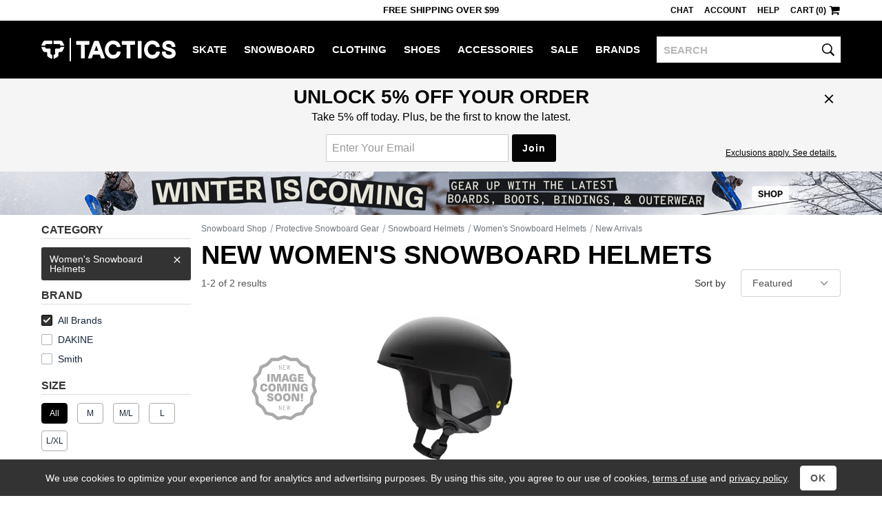

--- FILE ---
content_type: text/css
request_url: https://www.tactics.com/b/browse-78f887abb4.css
body_size: 7156
content:
@charset "UTF-8";.browse-mobile-apply-button i,.browse-mobile-filter-button i,.browse-nav-remove-icon,.browse-nav-skateboard-builder-expand-link-icon,.browse-nav-view-less-icon,.browse-nav-view-more-icon,.browse-upgrade-griptape-container-back-icon,.skateboard-builder-add-icon,.skateboard-builder-add-to-cart-button i,.skateboard-builder-add-to-wishlist-button i,.skateboard-builder-help-icon .letter-circle-icon-inner,.skateboard-builder-help-icon .letter-circle-icon-outer,.skateboard-builder-refresh-icon,.skateboard-builder-start-over-button i{display:inline-block;font-style:normal;font-weight:400;font-variant:normal;font-family:icon;font-size:inherit;line-height:1;text-rendering:auto;-webkit-font-smoothing:antialiased}.skateboard-builder-help-icon{position:relative;display:inline-block;width:2em;height:2em;line-height:2em;vertical-align:middle}.skateboard-builder-help-icon .letter-circle-icon-inner,.skateboard-builder-help-icon .letter-circle-icon-outer{position:absolute;left:0;width:100%;text-align:center}.skateboard-builder-help-icon .letter-circle-icon-inner,.skateboard-builder-help-icon .letter-circle-icon-outer{line-height:inherit}.skateboard-builder-help-icon .letter-circle-icon-outer{color:#fff}.browse-nav-skateboard-builder-expand-link-icon:before,.browse-nav-view-more-icon:before,.skateboard-builder-add-icon:before{content:""}.browse-mobile-apply-button i:before,.skateboard-builder-start-over-button i:before{content:""}.browse-upgrade-griptape-container-back-icon:before{content:""}.browse-mobile-filter-button i:before,.skateboard-builder-add-to-cart-button i:before,.skateboard-builder-add-to-wishlist-button i:before{content:""}.browse-nav-remove-icon:before{content:""}.skateboard-builder-help-icon .letter-circle-icon-inner:before{content:""}.browse-nav-view-less-icon:before{content:""}.skateboard-builder-refresh-icon:before{content:""}.skateboard-builder-help-icon .letter-circle-icon-outer:before{content:""}.browse-grid-item-compare-checkbox,.browse-nav-checkbox-selected>input,.browse-nav-checkbox>input{-webkit-appearance:none;-moz-appearance:none;appearance:none;background-color:#fff;border:1px solid #abb5be;border-radius:2px;cursor:pointer;height:16px;width:16px}.browse-grid-item-compare-checkbox:checked,.browse-nav-checkbox-selected>input:checked,.browse-nav-checkbox>input:checked{background-color:#333;background-image:url(/i/t/icon/check-mark.svg);background-position:2px 3px;background-repeat:no-repeat;border:1px solid #000}.browse-sort-form-select-menu{-webkit-appearance:none;-moz-appearance:none;appearance:none;background-image:url(/i/t/icon/chevron-down.svg);background-repeat:no-repeat;background-size:10px 6px}.browse-sort-form-select-menu::-ms-expand{display:none}.skateboard-builder-assembly-option{-webkit-appearance:none;-moz-appearance:none;appearance:none;background-color:#fff;border:1px solid #888;border-radius:50%;cursor:pointer;height:14px;width:14px}.skateboard-builder-assembly-option:checked{background-image:url(/i/t/icon/circle.svg);background-position:2px 2px;background-repeat:no-repeat;background-size:8px 8px}.browse-sort-form-select-menu{color:#000;background-color:#fff;background-position:calc(100% - 18px) 16px;border:1px solid #ced4da;border-radius:4px;cursor:pointer;height:40px;padding:8px 16px}.browse-sort-form-select-menu:focus{border-color:#000}.browse-sort-form-select-menu:focus-visible{outline:0}.browse-grid{width:100%;float:left;margin:30px 0}@media (min-width:768px){.browse-grid{margin-top:10px}}.browse-grid-item{margin-bottom:10px;font-size:14px;padding-left:10px;float:left;overflow:hidden}.browse-grid-item a{color:#000;outline:0}.browse-grid-item .browse-grid-item-compare-link{color:#4f4f4f;font-weight:700}.browse-grid-item .browse-grid-item-compare-link:focus,.browse-grid-item .browse-grid-item-compare-link:hover{color:#888}.browse-grid-item-image-outer{display:block}.ie8 .browse-grid-item-image-outer{height:auto}.browse-grid-item-image{display:block}.browse-grid-item-image img{display:block;max-width:100%;max-height:100%;width:auto;height:auto}.browse-grid-item-image .browse-grid-item-image-placeholder{max-width:100px;max-height:100px}:not(.ie8) .browse-grid-item-image{position:relative;top:50%;-webkit-transform:translateY(-50%);-moz-transform:translateY(-50%);-o-transform:translateY(-50%);-ms-transform:translateY(-50%);transform:translateY(-50%)}.ie8 :not(.ie8) .browse-grid-item-image{top:0}:not(.ie8) .browse-grid-item-image img{margin:0 auto!important}.ie8 .browse-grid-item-image img{margin:auto}.browse-grid-item-brand{display:block;color:#757575}.browse-grid-item-color{display:block}.browse-grid-item-price,.browse-grid-item-sale-price{display:block;font-weight:600}.browse-grid-item-sale-price{color:#d00}.browse-grid-item-coming-soon,.browse-grid-item-discount{color:#757575;font-weight:400}.browse-grid-item{width:25%}@media (min-width:825px) and (max-width:1099px){.browse-grid-item{width:33.3333333333%}}@media (max-width:767px){.browse-grid-item{width:50%}}@media (min-width:768px) and (max-width:824px){.browse-grid-item{width:50%}}@media (max-width:439px){.browse-grid-item{width:50%}}.browse-grid-item-compare{display:block;cursor:pointer;margin-top:6px;color:#767676;font-weight:300}@media (min-width:768px){.browse-grid-item-compare:hover{text-decoration:underline}}.browse-grid-item-compare-checkbox{margin:0 8px 0 0;position:relative;top:3px}.browse-grid-item-deck-options{display:block;color:#66a73f}.browse-grid-item-promo-bug{display:block;color:#999;text-transform:uppercase;overflow:hidden}.browse-grid-item-card{max-width:100%;height:auto;display:block;margin:0 auto;padding:20px 10px 0 0}@media (min-width:450px){.browse-grid-item-card{padding:0}}.browse-grid-item-review-stars{margin-top:5px;font-size:15px}.browse-grid-item-cta{display:none;position:absolute;width:100%;top:50%;transform:translateY(-50%);background-color:#66a73f;color:#fff;border-radius:4px;text-align:center;font-size:16px;font-weight:600;padding:7px 10px}.browse-grid-item-cta::before{content:"View Product"}.browse-grid-item-cta:hover{background-color:#5fb62b}@media (min-width:768px){.browse-grid-item:hover .browse-grid-item-cta{display:block}}.noUi-target,.noUi-target *{-webkit-touch-callout:none;-webkit-user-select:none;-ms-touch-action:none;-ms-user-select:none;-moz-user-select:none;-moz-box-sizing:border-box;box-sizing:border-box}.noUi-target{position:relative}.noUi-base{width:100%;height:100%;position:relative}.noUi-origin{position:absolute;right:0;top:0;left:0;bottom:0}.noUi-handle{position:relative;z-index:1}.noUi-stacking .noUi-handle{z-index:10}.noUi-stacking+.noUi-origin{*z-index:-1}.noUi-state-tap .noUi-origin{-webkit-transition:left .3s,top .3s;transition:left .3s,top .3s}.noUi-state-drag *{cursor:inherit!important}.noUi-handle,.noUi-origin{-webkit-transform:translate3d(0,0,0);transform:translate3d(0,0,0)}.noUi-horizontal{height:4px}.noUi-horizontal .noUi-handle{left:-7px;width:32px;height:32px;top:-15px}@media (min-width:768px){.noUi-horizontal .noUi-handle{height:13px;top:-6px;width:13px}}.noUi-horizontal .noUi-handle-lower{left:-1px}.noUi-horizontal .noUi-handle-upper{left:-30px}@media (min-width:768px){.noUi-horizontal .noUi-handle-upper{left:-12px}}.noUi-background{background:#bdbdbd}.noUi-connect{-webkit-transition:background 450ms;transition:background 450ms;background:#bdbdbd}.noUi-origin{border-radius:2px}.noUi-target{border-radius:4px;border:1px solid #ccc}.noUi-dragable{cursor:w-resize}.noUi-handle{background-color:#4f4f4f;border:none;border-radius:50%;cursor:pointer}.noUi-handle:after,.noUi-handle:before{display:block;position:absolute;height:7px;width:1px;background:#aaa;left:4px;top:3px;content:none}.noUi-handle:after{left:8px}.browse-nav-container{position:fixed;top:0;right:0;bottom:0;left:100%;padding:0 10px;background-color:#fff;max-width:767px;width:100%;float:left;z-index:10001;overflow:scroll}@media (min-width:330px){.browse-nav-container{padding:0 15px}}@media (min-width:768px){.browse-nav-container{display:block;position:static;width:20%;padding:10px 15px 0 0;overflow:auto}}.browse-nav-container:after,.browse-nav-container:before{content:" ";display:table}.browse-nav-container:after{clear:both}.browse-nav-skateboard-builder-expand-link{position:relative;top:6px;font-weight:300;color:#152536;padding-right:3px;line-height:32px}.browse-nav-skateboard-builder-expand-link:focus,.browse-nav-skateboard-builder-expand-link:hover{color:#000}@media (min-width:768px){.browse-nav-skateboard-builder-expand-link{left:20px;position:absolute;color:#000;line-height:42px;font-size:13px}}@media (min-width:820px){.browse-nav-skateboard-builder-expand-link{font-size:14px}}.browse-nav-skateboard-builder-expand-link-icon{position:relative;left:-3px;top:1px}.browse-nav-skateboard-builder-expand-link-placeholder{display:none}@media (min-width:768px){.browse-nav-skateboard-builder-expand-link-placeholder{display:block;margin-bottom:42px}}.browse-nav-brand-logo,.browse-nav-brand-logo-svg{display:none}@media (min-width:768px){.browse-nav-brand-logo,.browse-nav-brand-logo-svg{display:block;margin:0 0 10px}}.browse-nav-brand-logo-svg{filter:brightness(0)}.browse-nav-refinement{float:left;width:100%;margin-bottom:10px}.browse-nav-refinement:after,.browse-nav-refinement:before{content:" ";display:table}.browse-nav-refinement:after{clear:both}.browse-nav-refinement-header{font-family:-apple-system,BlinkMacSystemFont,"Segoe UI",Roboto,Helvetica,Arial,sans-serif;font-family:var(--heading-font, -apple-system, BlinkMacSystemFont, "Segoe UI", Roboto, Helvetica, Arial, sans-serif);font-stretch:condensed;font-stretch:var(--heading-font-stretch,condensed);font-weight:700;font-weight:var(--heading-font-weight,700);text-transform:uppercase;font-size:16px;border-bottom:1px solid #bdbdbd;margin:0 10px 20px 10px;padding:8px 0;width:auto}@media (min-width:768px){.browse-nav-refinement-header{border-bottom:1px solid #ddd;padding:0;line-height:24px;margin:0 0 12px 0}}.browse-nav-links{padding:0 20px;width:100%}@media (min-width:768px){.browse-nav-links{padding:0}}.browse-nav-links a{position:relative;display:block;width:100%;height:30px;line-height:14px;padding:0 0 0 20px;font-size:14px;line-height:32px;height:auto;padding:0;font-weight:300;color:#152536}.browse-nav-links a+.browse-nav-indent a{font-size:14px;padding:0 12px;height:auto}@media (min-width:768px){.browse-nav-links a+.browse-nav-indent a{padding:4px 12px}}@media (min-width:768px){.browse-nav-links a{height:36px;padding:6px 0 0}}.browse-nav-links a:hover{text-decoration:none}.browse-nav-links a:first-child{border-top:none}@media (min-width:768px){.browse-nav-links a{height:auto;line-height:20px}.browse-nav-links a:hover{text-decoration:underline}}@media (min-width:768px){.browse-nav-links{padding:0}.browse-nav-links>a:first-child{padding-top:0}}.browse-nav-links>.browse-nav-indent>a{padding-left:40px}@media (min-width:768px){.browse-nav-links>.browse-nav-indent>a{padding-left:15px}}.browse-nav-top-options>a:nth-child(n+6){display:none}@media (min-width:768px){.browse-nav-top-options>a:first-child{padding-top:0}.browse-nav-top-options>a:nth-child(n+6){display:block}}.browse-nav-top-options .browse-nav-checkbox:nth-child(n+7){display:none}@media (min-width:768px){.browse-nav-top-options .browse-nav-checkbox:first-child{padding-top:0}.browse-nav-top-options .browse-nav-checkbox:nth-child(n+7){display:block}}.browse-nav-view-less-bottom-link,.browse-nav-view-less-checkboxes-bottom-link,.browse-nav-view-less-checkboxes-top-link,.browse-nav-view-less-top-link,.browse-nav-view-more-checkboxes-link,.browse-nav-view-more-link{font-weight:300;color:#152536}.browse-nav-view-less-bottom-link:hover,.browse-nav-view-less-checkboxes-bottom-link:hover,.browse-nav-view-less-checkboxes-top-link:hover,.browse-nav-view-less-top-link:hover,.browse-nav-view-more-checkboxes-link:hover,.browse-nav-view-more-link:hover{font-weight:300;color:#152536}.browse-nav-view-less-bottom-link,.browse-nav-view-less-top-link,.browse-nav-view-more-link{position:relative;display:block;width:100%;height:30px;line-height:14px;padding:0 0 0 20px;font-weight:300;color:#152536}.browse-nav-view-less-bottom-link+.browse-nav-indent a,.browse-nav-view-less-top-link+.browse-nav-indent a,.browse-nav-view-more-link+.browse-nav-indent a{font-size:14px;padding:0 12px;height:auto}@media (min-width:768px){.browse-nav-view-less-bottom-link+.browse-nav-indent a,.browse-nav-view-less-top-link+.browse-nav-indent a,.browse-nav-view-more-link+.browse-nav-indent a{padding:4px 12px}}@media (min-width:768px){.browse-nav-view-less-bottom-link,.browse-nav-view-less-top-link,.browse-nav-view-more-link{height:36px;padding:6px 0 0}}.browse-nav-view-less-bottom-link:hover,.browse-nav-view-less-top-link:hover,.browse-nav-view-more-link:hover{font-weight:300;color:#152536}.browse-nav-view-all-options>a{font-weight:300;color:#152536;display:block;font-size:14px;padding-top:6px}.browse-nav-view-all-options>a:hover{font-weight:300;color:#152536}.browse-nav-view-more-link{font-size:14px;font-weight:400;line-height:30px;text-decoration:underline;padding-top:0;padding-right:20px}@media (min-width:768px){.browse-nav-view-more-link{font-weight:400;padding-top:6px}}.browse-nav-view-more-checkboxes-link{display:inline-block;font-weight:700;border:none;width:auto;position:relative;padding:0 25px 5px 20px;margin-top:1px}@media (min-width:768px){.browse-nav-view-more-checkboxes-link{font-weight:400;padding:0}}@media (min-width:768px){.browse-nav-view-all-mobile-only{display:none}}.browse-nav-view-less-top-link{font-weight:400;text-decoration:underline}@media (min-width:768px){.browse-nav-view-less-top-link{padding-top:0}}.browse-nav-view-less-checkboxes-top-link{padding:0 0 10px 20px}@media (min-width:768px){.browse-nav-view-less-checkboxes-top-link{padding:0 0 10px 0}}.browse-nav-view-less-bottom-link{font-weight:400;text-decoration:underline;border-top:none!important;border-bottom:1px solid #ccc}.browse-nav-view-less-checkboxes-bottom-link{padding-top:0!important;border-bottom:none!important;margin-top:1px}@media (min-width:768px){.browse-nav-view-less-checkboxes-bottom-link{padding-top:2px}}.browse-nav-remove-icon{position:absolute;font-size:16px;top:0;right:10px;line-height:30px;line-height:36px}@media (min-width:768px){.browse-nav-remove-icon{right:7px;line-height:24px}}@media (min-width:768px){.browse-nav-remove-icon{line-height:36px;right:12px}}.browse-nav-view-more-icon{position:relative;top:1px;left:4px}.browse-nav-view-less-icon{top:-3px;left:6px;position:relative}.browse-nav-top-brands{padding:0 20px;max-height:24em;overflow:hidden;transition:max-height .2s ease-in}@media (min-width:768px){.browse-nav-top-brands{padding:0}}.browse-nav-view-all-brands-options{padding:0 20px;display:none}@media (min-width:768px){.browse-nav-view-all-brands-options{padding:0}}.browse-nav-view-all-brands-less,.browse-nav-view-all-brands-more{font-size:14px;font-weight:300;text-decoration:underline}.browse-nav-view-all-brands-more{display:block;border-bottom:none;padding-top:0}.browse-nav-view-all-brands-less{display:none}.browse-nav-view-all-brands-open .browse-nav-top-brands{max-height:0;transition:max-height .1s ease-out}.browse-nav-view-all-brands-open .browse-nav-view-all-brands-options{display:block}.browse-nav-view-all-brands-open .browse-nav-view-all-brands-more{display:none}.browse-nav-view-all-brands-open .browse-nav-view-all-brands-less{display:block}.browse-nav-top-collections{padding:0 20px;max-height:24em;overflow:hidden;transition:max-height .2s ease-in}@media (min-width:768px){.browse-nav-top-collections{padding:0}}.browse-nav-view-all-collections-options{padding:0 20px;display:none}@media (min-width:768px){.browse-nav-view-all-collections-options{padding:0}}.browse-nav-view-all-collections-less,.browse-nav-view-all-collections-more{font-size:14px;font-weight:300;text-decoration:underline}.browse-nav-view-all-collections-more{display:block;border-bottom:none;padding-top:0}.browse-nav-view-all-collections-less{display:none}.browse-nav-view-all-collections-open .browse-nav-top-collections{max-height:0;transition:max-height .1s ease-out}.browse-nav-view-all-collections-open .browse-nav-view-all-collections-options{display:block}.browse-nav-view-all-collections-open .browse-nav-view-all-collections-more{display:none}.browse-nav-view-all-collections-open .browse-nav-view-all-collections-less{display:block}.browse-nav-top-pros{padding:0 20px;max-height:24em;overflow:hidden;transition:max-height .2s ease-in}@media (min-width:768px){.browse-nav-top-pros{padding:0}}.browse-nav-view-all-pros-options{padding:0 20px;display:none}@media (min-width:768px){.browse-nav-view-all-pros-options{padding:0}}.browse-nav-view-all-pros-less,.browse-nav-view-all-pros-more{font-size:14px;font-weight:300;text-decoration:underline}.browse-nav-view-all-pros-more{display:block;border-bottom:none;padding-top:0}.browse-nav-view-all-pros-less{display:none}.browse-nav-view-all-pros-open .browse-nav-top-pros{max-height:0;transition:max-height .1s ease-out}.browse-nav-view-all-pros-open .browse-nav-view-all-pros-options{display:block}.browse-nav-view-all-pros-open .browse-nav-view-all-pros-more{display:none}.browse-nav-view-all-pros-open .browse-nav-view-all-pros-less{display:block}.browse-nav-top-deals{padding:0 20px;max-height:24em;overflow:hidden;transition:max-height .2s ease-in}@media (min-width:768px){.browse-nav-top-deals{padding:0}}.browse-nav-view-all-deals-options{padding:0 20px;display:none}@media (min-width:768px){.browse-nav-view-all-deals-options{padding:0}}.browse-nav-view-all-deals-less,.browse-nav-view-all-deals-more{font-size:14px;font-weight:300;text-decoration:underline}.browse-nav-view-all-deals-more{display:block;border-bottom:none;padding-top:0}.browse-nav-view-all-deals-less{display:none}.browse-nav-view-all-deals-open .browse-nav-top-deals{max-height:0;transition:max-height .1s ease-out}.browse-nav-view-all-deals-open .browse-nav-view-all-deals-options{display:block}.browse-nav-view-all-deals-open .browse-nav-view-all-deals-more{display:none}.browse-nav-view-all-deals-open .browse-nav-view-all-deals-less{display:block}.browse-nav-selected,a.browse-nav-selected{position:relative;display:block;width:100%;height:30px;line-height:14px;padding:0 0 0 20px;-moz-border-radius:3px;-webkit-border-radius:3px;border-radius:3px;color:#fff;background-color:#000;background-color:#333;height:auto;line-height:14px;padding:10px 32px 10px 12px}.browse-nav-selected+.browse-nav-indent a,a.browse-nav-selected+.browse-nav-indent a{font-size:14px;padding:0 12px;height:auto}@media (min-width:768px){.browse-nav-selected+.browse-nav-indent a,a.browse-nav-selected+.browse-nav-indent a{padding:4px 12px}}@media (min-width:768px){.browse-nav-selected,a.browse-nav-selected{height:36px;padding:6px 0 0}}.browse-nav-selected+.browse-nav-indent a,a.browse-nav-selected+.browse-nav-indent a{height:auto}.browse-nav-selected:first-child,a.browse-nav-selected:first-child{padding:10px 32px 10px 12px}@media (min-width:768px){.browse-nav-selected,a.browse-nav-selected{height:auto;padding:10px 32px 10px 12px}}a.browse-nav-selected:active,a.browse-nav-selected:hover{background-color:#333;text-decoration:none}.browse-nav-indent{margin-top:8px}.browse-nav-pills{padding:0 20px;margin:0}@media (min-width:768px){.browse-nav-pills{padding:0}}.browse-nav-pills input{clip:rect(0 0 0 0);position:absolute;pointer-events:none}.browse-nav-pills label a{text-decoration:none!important;outline:0}.browse-nav-size-select{font-size:14px;border:1px solid #ababab;border-radius:4px;width:100%;color:#000;background-color:#fff}.browse-nav-size-select>option{height:24px;padding:4px 15px 0 15px;font-weight:300}@media (min-width:768px){.browse-nav-size-select>option{padding:4px 8px 0 8px}}.browse-nav-pro{padding:0 20px}@media (min-width:768px){.browse-nav-pro{padding:0}}.browse-nav-color{-moz-border-radius:4px;-webkit-border-radius:4px;border-radius:4px;display:inline-block;width:38px;height:30px;line-height:26px;border:1px solid #000;padding:1px;margin:0 10px 10px 0;text-align:center;vertical-align:middle;cursor:pointer;border:none}@media (min-width:769px){.browse-nav-color:hover{padding:0}}.checked .browse-nav-color{padding:0}input:checked+.browse-nav-color{padding:0}@media (min-width:768px){.browse-nav-color{font-size:12px;height:30px;line-height:26px}}.browse-nav-color-all{-moz-border-radius:4px;-webkit-border-radius:4px;border-radius:4px;display:inline-block;width:38px;height:30px;line-height:26px;border:1px solid #000;padding:1px;margin:0 10px 10px 0;text-align:center;vertical-align:middle;cursor:pointer}@media (min-width:769px){.browse-nav-color-all:hover{background-color:#000;border-color:#000;color:#fff}}.checked .browse-nav-color-all{background-color:#000;border-color:#000;color:#fff}input:checked+.browse-nav-color-all{background-color:#000;border-color:#000;color:#fff}@media (min-width:768px){.browse-nav-color-all{font-size:12px;height:30px;line-height:26px}}.browse-nav-color-all,.browse-nav-color-all:hover{background-color:#fff;color:#4f4f4f}input:checked+.browse-nav-color-all{background-color:#fff;border:1px solid #ababab;color:#4f4f4f}.browse-nav-color,.browse-nav-color-all{position:relative;width:38px;margin:0 18px 24px 0}@media (min-width:768px){.browse-nav-color,.browse-nav-color-all{margin:0 12px 18px 0;font-size:12px}}.browse-nav-color-all,.browse-nav-color-all:hover,.browse-nav-color-white,.browse-nav-color-white:hover{border:1px solid #ababab}.browse-nav-color-black{background-color:#000}.browse-nav-color-white{background-color:#fff}.browse-nav-color-gray{background-color:#acacac}.browse-nav-color-brown{background-color:#634336}.browse-nav-color-red{background-color:#d20001}.browse-nav-color-orange{background-color:#df8902}.browse-nav-color-yellow{background-color:#dcd634}.browse-nav-color-green{background-color:#188b23}.browse-nav-color-blue{background-color:#1c77a3}.browse-nav-color-purple{background-color:#693891}.browse-nav-color-pink{background-color:#df6fc3}.browse-nav-color-select-border{display:none}input:checked+.browse-nav-color-all>.browse-nav-color-select-border,input:checked+.browse-nav-color>.browse-nav-color-select-border{border-bottom:2px solid #000;bottom:-6px;display:block;left:8%;position:absolute;width:84%}.browse-nav-size{-moz-border-radius:4px;-webkit-border-radius:4px;border-radius:4px;display:inline-block;width:38px;height:30px;line-height:26px;border:1px solid #000;padding:1px;margin:0 10px 10px 0;text-align:center;vertical-align:middle;cursor:pointer;border:1px solid #ababab;font-size:12px;font-weight:300;color:#152536}@media (min-width:769px){.browse-nav-size:hover{background-color:#000;border-color:#000;color:#fff}}.checked .browse-nav-size{background-color:#000;border-color:#000;color:#fff}input:checked+.browse-nav-size{background-color:#000;border-color:#000;color:#fff}@media (min-width:768px){.browse-nav-size{font-size:12px;height:30px;line-height:26px}}.browse-nav-discount{-moz-border-radius:4px;-webkit-border-radius:4px;border-radius:4px;display:inline-block;width:38px;height:30px;line-height:26px;border:1px solid #000;padding:1px;margin:0 10px 10px 0;text-align:center;vertical-align:middle;cursor:pointer;width:60px}@media (min-width:769px){.browse-nav-discount:hover{background-color:#000;border-color:#000;color:#fff}}.checked .browse-nav-discount{background-color:#000;border-color:#000;color:#fff}input:checked+.browse-nav-discount{background-color:#000;border-color:#000;color:#fff}@media (min-width:768px){.browse-nav-discount{font-size:12px;height:30px;line-height:26px}}@media (min-width:768px){.browse-nav-discount{margin-right:9px;width:60px}}.browse-nav-checkbox,.browse-nav-checkbox-selected{display:block;cursor:pointer;margin:0 0 18px;padding:0;font-weight:300;color:#152536}@media (min-width:768px){.browse-nav-checkbox-selected:hover,.browse-nav-checkbox:hover{font-weight:300;color:#152536;text-decoration:underline}}.browse-nav-checkbox-selected>input,.browse-nav-checkbox>input{position:relative;top:3px;cursor:pointer;margin:0 8px 0 0;padding:0;border:1px solid #abb5be}.browse-nav-checkbox-selected>a,.browse-nav-checkbox>a{font-weight:300;color:#152536}@media (min-width:768px){.browse-nav-checkbox,.browse-nav-checkbox-selected{margin-bottom:7px;padding:0}}.browse-nav-price-range,.browse-nav-spec{padding:0 20px}@media (min-width:768px){.browse-nav-price-range,.browse-nav-spec{padding:0}}.browse-nav-slider-container{margin:50px 0 18px 0;min-height:4px}@media (min-width:768px){.browse-nav-slider-container{margin-top:20px;margin-left:6px;margin-right:18px}}.browse-nav-slider-max,.browse-nav-slider-min{margin:0;font-weight:300;color:#152536}.browse-nav-slider-min{float:left}@media (min-width:768px){.browse-nav-slider-min{left:6px}}.browse-nav-slider-max{float:right}@media (min-width:768px){.browse-nav-slider-max{right:8px}}.browse-nav-slider-max,.browse-nav-slider-min{font-size:12px;position:relative;top:-60px}@media (min-width:768px){.browse-nav-slider-max,.browse-nav-slider-min{top:0}}.browse-nav-price-max-input,.browse-nav-price-min-input{width:32px;border:0;padding:0;margin:0;font-weight:300;color:#152536}.browse-nav-bottom{float:left;width:100%}.skateboard-builder-container{margin-bottom:20px;border-bottom:1px solid #ccc}.skateboard-builder-message{color:#d00;font-weight:700;font-size:16px;margin-bottom:10px}.skateboard-builder-slot{-moz-border-radius:3px;-webkit-border-radius:3px;border-radius:3px;float:left;margin:0 6px 6px 0;border:1px solid #e6e6e6;width:100%;position:relative}.skateboard-builder-slot:hover{border-color:#000}.skateboard-builder-slot-disabled:hover{border-color:#e6e6e6}.skateboard-builder-help-container{padding:0 10px}.skateboard-builder-slot-help-icon{display:block;position:absolute;top:2px;right:1px}.skateboard-builder-slot-type-container{position:relative}.skateboard-builder-slot-type,.skateboard-builder-slot-type-empty{display:block;background:#f4f4f4;padding:6px;color:#000}.skateboard-builder-slot-type-empty:hover,.skateboard-builder-slot-type:hover{background-color:#cde8ff}.skateboard-builder-slot-type-empty:focus,.skateboard-builder-slot-type-empty:hover,.skateboard-builder-slot-type:focus,.skateboard-builder-slot-type:hover{color:#000;text-decoration:none}.skateboard-builder-slot-disabled .skateboard-builder-slot-type-empty:hover,.skateboard-builder-slot-disabled .skateboard-builder-slot-type:hover{background-color:#f4f4f4;cursor:default}.skateboard-builder-slot-type{-moz-border-radius-topleft:2px;-moz-border-radius-topright:2px;-webkit-border-top-left-radius:2px;-webkit-border-top-right-radius:2px;border-top-left-radius:2px;border-top-right-radius:2px}.skateboard-builder-slot-type-empty{-moz-border-radius:2px;-webkit-border-radius:2px;border-radius:2px}.skateboard-builder-slot-disabled .skateboard-builder-slot-type-empty{color:#888}.skateboard-builder-slot-item-empty-link{display:block}.skateboard-builder-slot-disabled .skateboard-builder-slot-item-empty-link{cursor:default}.skateboard-builder-slot-item{display:block;color:#333;text-decoration:none;padding:8px;line-height:1.25}.skateboard-builder-slot-item .skateboard-builder-price{font-weight:700}.skateboard-builder-slot-item .skateboard-builder-discount-percent,.skateboard-builder-slot-item .skateboard-builder-slot-item-brand{color:#888}.skateboard-builder-slot-item .skateboard-builder-discount{color:#d00}.skateboard-builder-slot-item:focus,.skateboard-builder-slot-item:hover{color:#333;text-decoration:none}.skateboard-builder-slot-image{display:block;float:left;width:70px;text-align:center}.skateboard-builder-slot-image>img{margin:8px;margin-left:0}.skateboard-builder-slot:nth-child(1) .skateboard-builder-slot-image>img{margin-top:0}.skateboard-builder-slot-info{display:block;overflow:hidden}.skateboard-builder-slot-item-empty{display:none}.skateboard-builder-slot-type-optional{color:#999;margin-left:2px}@media (min-width:768px){.skateboard-builder-slot-type-optional{margin:0;color:#000;text-shadow:-1px -1px 1px #fff,1px -1px 1px #fff,-1px 1px 1px #fff,1px 1px 1px #fff;font-size:15px;display:block;position:absolute;text-align:center;width:100%;left:0;top:82px}}.skateboard-builder-discount{color:#d00}@media (min-width:768px){.skateboard-builder-slot{width:32%}.skateboard-builder-slot-item{min-height:145px}.skateboard-builder-slot-item-empty{display:block;width:150px;height:125px;margin:10px auto}.skateboard-builder-slot-item-empty-deck{background:url(/i/t/skateboardbuilder.png) 18px 0 no-repeat}.skateboard-builder-slot-item-empty-griptape{background:url(/i/t/skateboardbuilder.png) -150px 0 no-repeat}.skateboard-builder-slot-item-empty-trucks{background:url(/i/t/skateboardbuilder.png) -319px 0 no-repeat}.skateboard-builder-slot-item-empty-wheels{background:url(/i/t/skateboardbuilder.png) -488px 0 no-repeat}.skateboard-builder-slot-item-empty-bearings{background:url(/i/t/skateboardbuilder.png) -653px 0 no-repeat}.skateboard-builder-slot-item-empty-hardware{background:url(/i/t/skateboardbuilder.png) -820px 0 no-repeat}.skateboard-builder-slot-item-empty-risers{background:url(/i/t/skateboardbuilder.png) -980px 0 no-repeat}}@media (min-width:992px){.skateboard-builder-slot{width:24%}}@media (min-width:1200px){.skateboard-builder-slots{margin-right:-6px}.skateboard-builder-slot{width:13.76%}.skateboard-builder-slot-item,.skateboard-builder-slot-item-empty{min-height:0}.skateboard-builder-slot-item-empty{height:125px}.skateboard-builder-slot-image{float:none;height:116px;width:100%}.skateboard-builder-slot-image>img{position:relative;top:50%;-webkit-transform:translateY(-50%);-moz-transform:translateY(-50%);-o-transform:translateY(-50%);-ms-transform:translateY(-50%);transform:translateY(-50%);margin:0}.ie8 .skateboard-builder-slot-image>img{top:0}.skateboard-builder-slot-help-icon-change{display:none}}.ie8 .skateboard-builder-slot{width:158px}@media (max-width:1199px){.ie8 .skateboard-builder-slot{width:100%}.ie8 .skateboard-builder-slot-item{min-height:0}.ie8 .skateboard-builder-slot-item-empty{display:none}}.skateboard-builder-footer{clear:both;padding-top:15px}.skateboard-builder-info{background:#eee;font-size:12px;padding:10px;margin-bottom:1em}@media (min-width:768px){.skateboard-builder-info{float:left;width:50%;margin-bottom:0}}.skateboard-builder-totals{width:100%;text-align:right}.skateboard-builder-totals table{float:right}@media (min-width:768px){.skateboard-builder-totals{float:left;width:50%}}.skateboard-builder-total-line{padding:.6em}.skateboard-builder-total-label{display:inline-block}.skateboard-builder-total-value{display:inline-block;width:58px}.skateboard-builder-total-value-emphasized{color:#d00;font-weight:700}.skateboard-builder-assembly-line-container{background-color:#eee;display:inline-block;padding:0 10px}.skateboard-builder-assembly-line{display:inline-block;background-color:#eee}.skateboard-builder-assembly{margin:.3em 0;padding-left:.25em;padding-right:.6em}.skateboard-builder-assembly-option{position:relative;top:2px}.skateboard-builder-assembly-price{display:inline-block}.skateboard-builder-assembly-help-popup{display:none}.skateboard-builder-help-icon{font-size:19px;width:1.6em;height:1.6em;line-height:1.5em;color:#444}.skateboard-builder-help-icon:hover{cursor:pointer;color:#888}@media (min-width:440px){.skateboard-builder-assembly{display:inline-block}}@media (min-width:768px){.skateboard-builder-assembly{display:block;border-right:none}}@media (min-width:860px){.skateboard-builder-assembly{display:inline-block}}@media (min-width:340px){.skateboard-builder-assembly-inline{display:inline-block}}.skateboard-builder-add-to-wishlist-button{-moz-border-radius:3px;-webkit-border-radius:3px;border-radius:3px;font-weight:600;display:inline-block;background-color:#fff;color:#555;border:1px solid #555;letter-spacing:1px;padding:.5em 1em;vertical-align:middle;text-align:center;text-decoration:none;text-indent:0;cursor:pointer;border-radius:4px;font-size:15px;position:relative;width:240px;clear:both;margin:15px 0 0 0}@media (min-width:768px){.skateboard-builder-add-to-wishlist-button:focus,.skateboard-builder-add-to-wishlist-button:hover{text-decoration:none;color:#555;background-color:#eee;border:1px solid #eee;outline:0}}.skateboard-builder-add-to-wishlist-button:after,.skateboard-builder-add-to-wishlist-button:before{content:" ";display:table}.skateboard-builder-add-to-wishlist-button:after{clear:both}.skateboard-builder-add-to-wishlist-button i{position:relative;top:50%;-webkit-transform:translateY(-50%);-moz-transform:translateY(-50%);-o-transform:translateY(-50%);-ms-transform:translateY(-50%);transform:translateY(-50%);font-size:12px;margin-right:-.33em;position:absolute;right:17px}.ie8 .skateboard-builder-add-to-wishlist-button i{top:0}.ie9 .skateboard-builder-add-to-wishlist-button{display:none!important}.skateboard-builder-add-to-wishlist-button-incomplete,.skateboard-builder-add-to-wishlist-button-missing-assembly{background-color:#aaa;color:#fff;border-width:0}.skateboard-builder-add-to-wishlist-button-incomplete:focus,.skateboard-builder-add-to-wishlist-button-incomplete:hover,.skateboard-builder-add-to-wishlist-button-missing-assembly:focus,.skateboard-builder-add-to-wishlist-button-missing-assembly:hover{border-width:0;background-color:#999}.skateboard-builder-add-to-cart-button{-moz-border-radius:3px;-webkit-border-radius:3px;border-radius:3px;font-weight:600;display:inline-block;background-color:#66a73f;color:#fff;border:1px solid transparent;letter-spacing:1px;padding:.5em 1em;vertical-align:middle;text-align:center;text-decoration:none;text-indent:0;cursor:pointer;font-size:22px;position:relative;width:240px}@media (min-width:768px){.skateboard-builder-add-to-cart-button:focus,.skateboard-builder-add-to-cart-button:hover{text-decoration:none;color:#fff;background-color:#5fb62b;border:1px solid transparent;outline:0}}.skateboard-builder-add-to-cart-button i{position:relative;top:50%;-webkit-transform:translateY(-50%);-moz-transform:translateY(-50%);-o-transform:translateY(-50%);-ms-transform:translateY(-50%);transform:translateY(-50%);font-size:18px;margin-right:-.33em;position:absolute;right:15px}.ie8 .skateboard-builder-add-to-cart-button i{top:0}.skateboard-builder-add-to-cart-button-incomplete,.skateboard-builder-add-to-cart-button-missing-assembly{background-color:#aaa}.skateboard-builder-add-to-cart-button-incomplete:hover,.skateboard-builder-add-to-cart-button-missing-assembly:hover{background-color:#999}.skateboard-builder-start-over-button{-moz-border-radius:3px;-webkit-border-radius:3px;border-radius:3px;font-weight:600;display:inline-block;background-color:#fff;color:#777;border:1px solid transparent;letter-spacing:1px;padding:.5em 1em;vertical-align:middle;text-align:center;text-decoration:none;text-indent:0;cursor:pointer;font-size:15px;width:150px;text-align:right;margin-top:6px;padding-right:0}@media (min-width:768px){.skateboard-builder-start-over-button:focus,.skateboard-builder-start-over-button:hover{text-decoration:none;color:#222;background-color:#fff;border:1px solid transparent;outline:0}}.skateboard-builder-start-over-button i{font-size:12px}.skateboard-builder-contact{margin-top:10px}.skateboard-builder-link{color:#4f4f4f;text-decoration:underline}.browse-upgrade-griptape-text{float:left}.browse-upgrade-griptape-image{display:none;float:left;margin-top:5px}@media (min-width:768px){.browse-upgrade-griptape-image{display:inline}}.browse-upgrade-griptape-container{margin-bottom:20px;border-bottom:1px solid #ccc;padding:10px 0}.browse-upgrade-griptape-container:after,.browse-upgrade-griptape-container:before{content:" ";display:table}.browse-upgrade-griptape-container:after{clear:both}.browse-upgrade-griptape-container h1{display:block;font-size:28px}@media (min-width:768px){.browse-upgrade-griptape-container h1{font-size:38px}}.browse-upgrade-griptape-container-back-link{color:#333}.browse-upgrade-griptape-container-back-icon{position:relative;top:2px;margin-right:2px;font-size:18px}.browse-pro-outer-container{float:left;width:100%;padding:10px 0;margin-bottom:10px;border-bottom:1px solid #ccc}@media (min-width:768px){.browse-pro-outer-container{margin-bottom:0}}.browse-pro-mug-shot-container{display:table-cell;padding-right:20px;vertical-align:middle}.browse-pro-features{display:table-cell;vertical-align:middle}.browse-pro-sponsors{margin-bottom:0;margin-right:-10px;padding-top:20px}.browse-pro-feature-key{display:none}.browse-pro-feature-value{padding-bottom:10px}.browse-pro-sponsors-title{font-family:-apple-system,BlinkMacSystemFont,"Segoe UI",Roboto,Helvetica,Arial,sans-serif;font-family:var(--heading-font, -apple-system, BlinkMacSystemFont, "Segoe UI", Roboto, Helvetica, Arial, sans-serif);font-stretch:condensed;font-stretch:var(--heading-font-stretch,condensed);font-weight:700;font-weight:var(--heading-font-weight,700);text-transform:uppercase;text-transform:uppercase;margin-bottom:2px;font-size:14px}.browse-pro-sponsor,.browse-pro-sponsor-label-only,.browse-pro-sponsor-missing-label{display:inline-block;text-align:center;padding:3px;margin-right:10px;margin-bottom:0}.browse-pro-sponsor-image-container{height:30px;width:75px}.browse-pro-sponsor-label,.browse-pro-sponsor-name{color:#000;outline:0;width:75px}.browse-pro-sponsor-label{display:none}.browse-pro-sponsor-label-only .browse-pro-sponsor-label{display:block;margin-top:2px;width:75px}@media (min-width:980px){.browse-pro-top-row{display:table-cell;vertical-align:middle}.browse-pro-features{padding-right:40px}.browse-pro-sponsors{display:table-cell;vertical-align:middle;padding-top:0;max-width:400px}}@media (min-width:450px){.browse-pro-inner-container{display:table-row}.browse-pro-sponsors{margin-bottom:-10px;margin-right:-15px}.browse-pro-feature{display:table-row}.browse-pro-feature-key{display:table-cell;font-weight:700;padding-bottom:10px}.browse-pro-feature-key-short{display:none}.browse-pro-feature-value{display:table-cell;width:auto;padding-left:10px}.browse-pro-sponsors-title{margin-bottom:5px;font-size:18px}.browse-pro-sponsor,.browse-pro-sponsor-label-only,.browse-pro-sponsor-missing-label{margin-right:15px;margin-bottom:10px}.browse-pro-sponsor-label{display:block;margin-top:2px;width:75px}.browse-pro-sponsor-label-only{vertical-align:text-bottom;height:30px}.browse-pro-sponsor-image-missing-label{vertical-align:super}}@media (min-width:768px){.browse-mobile-only{display:none}}.browse-container-inner{position:relative;overflow:hidden;height:100%}.browse-container-inner h1,.browse-container-inner h2{display:inline-block}.browse-main-container{width:100%;float:left}.browse-main-container h1,.browse-main-container h2{margin:10px 10px 0 0}.browse-main-container .breadcrumbs{margin:8px 0}@media (min-width:768px){.browse-main-container{width:80%}}@media (min-width:768px){.browse-main-container-empty{width:60%}}.browse-main-header{-webkit-box-align:center;-ms-flex-align:center;-webkit-align-items:center;align-items:center;display:-webkit-box;display:-ms-flexbox;display:-webkit-flex;display:flex;margin-bottom:16px}@media (min-width:768px){.browse-main-header{-webkit-box-align:start;-ms-flex-align:start;-webkit-align-items:flex-start;align-items:flex-start;-webkit-box-orient:vertical;-webkit-flex-direction:column;-ms-flex-direction:column;flex-direction:column}}.browse-catalog-header{-webkit-flex-grow:1;-ms-flex-positive:1;flex-grow:1}@media (min-width:768px){.browse-catalog-header{width:100%}}.browse-catalog-header h1,.browse-catalog-header h2{font-size:28px}@media (min-width:768px){.browse-catalog-header h1,.browse-catalog-header h2{font-size:38px;font-weight:700;margin:0}}.browse-item-count{display:inline-block;margin-bottom:0;min-height:40px;padding-top:15px}@media (min-width:768px){.browse-item-count{padding-top:0;min-height:auto;line-height:40px;-webkit-flex-grow:1;-ms-flex-positive:1;flex-grow:1;color:#555}}.browse-item-count-hide-on-mobile{display:none}@media (min-width:768px){.browse-item-count-hide-on-mobile{display:inline}}.browse-catalog-header{display:inline-block}@media (min-width:768px){.browse-catalog-header{display:block}}@media (min-width:768px){.browse-sort-container{display:-webkit-box;display:-ms-flexbox;display:-webkit-flex;display:flex;-webkit-flex-grow:0;-ms-flex-positive:0;flex-grow:0;white-space:nowrap;width:100%}}.browse-sort-container .browse-sort-form{display:none}@media (min-width:768px){.browse-sort-container .browse-sort-form{display:block}}@media (min-width:768px){.browse-menu-container{display:-webkit-box;display:-ms-flexbox;display:-webkit-flex;display:flex}}.browse-banner{clear:both;margin-bottom:15px}.browse-inline-filter-container{width:auto;height:30px;overflow-x:auto;overflow-y:hidden;white-space:nowrap;margin-right:-10px}@media (min-width:768px){.browse-inline-filter-container{display:none}}.browse-inline-filter{color:#000;display:inline-block;margin:0 10px 0 0;padding:2px 2px 2px 0}.browse-inline-filter:active,.browse-inline-filter:focus,.browse-inline-filter:hover{color:#000}.browse-sort-grid-mode-container{padding-top:10px}@media (min-width:320px){.browse-sort-grid-mode-container{padding-top:0;overflow:hidden}}@media (min-width:768px){.browse-sort-grid-mode-container{float:right}}.browse-sort-grid-mode-container-desktop-only{display:none}@media (min-width:768px){.browse-sort-grid-mode-container-desktop-only{display:block}}.browse-sort-grid-mode-container-mobile-only{float:left;margin-top:10px;margin-bottom:30px;width:100%}@media (min-width:768px){.browse-sort-grid-mode-container-mobile-only{display:none}}.browse-sort-grid-mode-container-mobile-only .browse-sort-form{max-width:100%}@media (min-width:768px){.browse-sort-form{-webkit-flex-grow:0;-ms-flex-positive:0;flex-grow:0;margin:0;line-height:1}}@media (max-width:767px){.browse-sort-form{-moz-border-radius:3px;-webkit-border-radius:3px;border-radius:3px;position:relative;width:100%;overflow:hidden;cursor:pointer;padding:0 24px}.browse-sort-form:focus,.browse-sort-form:hover{background-color:#fff}}.browse-sort-form-label{margin-right:18px}.browse-sort-form-select-menu{width:145px;color:#4f4f4f;background-image:linear-gradient(rgba(255,255,255,.5),rgba(255,255,255,.5)),url(/i/t/icon/chevron-down.svg)}.browse-description{clear:both;padding:30px 0 0}.browse-description a{text-decoration:underline}.browse-description h1,.browse-description h2,.browse-description h3,.browse-description h4{font-size:16px;margin:10px 10px 10px 0;text-transform:none}.browse-description h3,.browse-description h4{font-size:14px}.browse-description img{max-width:100%;height:auto}.browse-loader{-moz-border-radius:5px;-webkit-border-radius:5px;border-radius:5px;padding:20px;background-color:#fff;border:2px solid grey}.browse-mobile-filter-button{-moz-border-radius:3px;-webkit-border-radius:3px;border-radius:3px;font-weight:600;display:inline-block;background-color:#66a73f;color:#fff;border:1px solid transparent;letter-spacing:1px;padding:.5em 1em;vertical-align:middle;text-align:center;text-decoration:none;text-indent:0;cursor:pointer;font-size:16px;display:inline-block;position:relative;text-align:left}@media (min-width:768px){.browse-mobile-filter-button:focus,.browse-mobile-filter-button:hover{text-decoration:none;color:#fff;background-color:#5fb62b;border:1px solid transparent;outline:0}}.browse-mobile-filter-button i{font-size:13px;margin-right:-.33em;margin-left:.33em}@media (min-width:320px){.browse-mobile-filter-button{margin-left:0;margin-right:3%}}@media (min-width:768px){.browse-mobile-filter-button{display:none}}.browse-mobile-apply-button{-moz-border-radius:3px;-webkit-border-radius:3px;border-radius:3px;font-weight:600;display:inline-block;background-color:#66a73f;color:#fff;border:1px solid transparent;letter-spacing:1px;padding:.5em 1em;vertical-align:middle;text-align:center;text-decoration:none;text-indent:0;cursor:pointer;font-size:16px;position:relative;display:block;width:100%;position:relative;padding:0 4.5%;margin:20px 0;border-radius:4px;text-align:center;height:64px;pointer-events:all;margin-left:-.55em}@media (min-width:768px){.browse-mobile-apply-button:focus,.browse-mobile-apply-button:hover{text-decoration:none;color:#fff;background-color:#5fb62b;border:1px solid transparent;outline:0}}.browse-mobile-apply-button i{position:relative;top:50%;-webkit-transform:translateY(-50%);-moz-transform:translateY(-50%);-o-transform:translateY(-50%);-ms-transform:translateY(-50%);transform:translateY(-50%);font-size:13px;position:absolute;left:2em}.ie8 .browse-mobile-apply-button i{top:0}.browse-mobile-apply-button i{font-size:16px}@media (min-width:320px){.browse-mobile-apply-button{width:100%;margin-left:0;padding:20px 24px}}@media (min-width:481px){.browse-mobile-apply-button{width:100%}}@media (min-width:768px){.browse-mobile-apply-button{display:none}}.browse-mobile-apply-button-container{width:100%;position:fixed;z-index:10002;background-color:#fff;top:0;left:100%;pointer-events:none}@media (min-width:768px){.browse-mobile-apply-button-container{display:none}}@media (min-width:768px){.browse-nav-apply-button-spacer{display:none}}.browse-nav-top{margin-bottom:104px}@media (min-width:768px){.browse-nav-top{margin-bottom:0}}.browse-mobile-apply-button-bottom{float:left;margin-bottom:20px;margin-top:10px}.browse-left-sliding{-webkit-transition:left .3s ease-in-out;-moz-transition:left .3s ease-in-out;-o-transition:left .3s ease-in-out;transition:left .3s ease-in-out}@media (min-width:768px){.browse-left-sliding{-webkit-transition:none;-moz-transition:none;-o-transition:none;transition:none}}.browse-mobile-menu-open .browse-mobile-apply-button-container,.browse-mobile-menu-open .browse-nav-container{left:0}.browse-mobile-menu-fully-open{position:fixed}.browse-content-page-link{float:left;margin-top:15px}.browse-content-page-link:focus .browse-content-page-link-label,.browse-content-page-link:hover .browse-content-page-link-label{color:#999}.browse-content-page-link:focus img,.browse-content-page-link:hover img{opacity:.7}.browse-content-page-link-label{font-size:12px;margin-left:7px;display:inline-block;vertical-align:middle;color:#555;max-width:250px}.browse-content-page-link-label-start,.browse-content-page-link-new-page-icon{display:none}@media (min-width:375px){.browse-content-page-link{float:right;margin-top:0}.browse-content-page-link-label{max-width:180px}}@media (min-width:768px){.browse-content-page-link{float:none;margin-bottom:10px}.browse-content-page-link a{border:1px solid #cfd4d9;border-radius:3px;padding:3px 15px 10px 5px;background-color:#f8f8f8}.browse-content-page-link:focus .browse-content-page-link-label,.browse-content-page-link:hover .browse-content-page-link-label{color:#555}.browse-content-page-link-top-margin{margin-top:10px}.browse-content-page-link-image-container{background-color:#fff;display:inline-block}.browse-content-page-link-image-container .browse-content-page-link-image{filter:brightness(0);width:50px;height:50px}.browse-content-page-link-label{text-transform:none;max-width:100%;font-size:12px;margin-top:2px;color:#000}.browse-content-page-link-label-start{display:inline}.browse-content-page-link-label-end{text-decoration:underline}.browse-content-page-link-new-page-icon{display:inline-block;margin-left:4px}}

--- FILE ---
content_type: image/svg+xml
request_url: https://www.tactics.com/i/t/icon/chevron-down.svg
body_size: -437
content:
<svg version='1.1' xmlns='http://www.w3.org/2000/svg' x='0' y='0' width='100' height='50' viewBox='0 0 100 50'><g><polyline points='0 0,50 50,100 0' fill='none' stroke-width='15' stroke='rgb(33,33,33)'/></g></svg>

--- FILE ---
content_type: text/javascript
request_url: https://www.tactics.com/b/6765c8425126ddf78908.js
body_size: 9034
content:
def([4,6],{41:function(e,t,n){"use strict";function i(e,t,n,i,E,T,C,b,y){function I(){function e(){function e(){var e="",n=parseInt(i.val()),r=parseInt(o.val()),a=$("#browse-nav-price-default").val().split("-");if(2==a.length){var s=parseInt(a[0]),l=parseInt(a[1]);(s>=n||n>=l)&&(n=0),(r>=l||s>=r)&&(r=0),(n>0||r>0)&&(e=n+(r>0?"-"+r:""))}c.updateParam("rp",e,t)}var t="#browse-nav-price-slider",n=$(t);if(0!==n.length){var i=$("#browse-nav-price-min"),o=$("#browse-nav-price-max"),r=b>100?10:5;n.noUiSlider({start:[i.val(),o.val()],step:r,margin:r,connect:!0,range:{min:C,max:b}},!0).on({slide:function(){var e=$(this).val();i.val(parseInt(e[0])),o.val(parseInt(e[1]))},change:e})}}function t(){function e(e){var t=e.parents(".js-browse-nav-spec-slider-container"),n=s.numberOrNull(e.data("id")),i=t.find(".js-browse-nav-spec-slider-min"),o=t.find(".js-browse-nav-spec-slider-max"),r=s.numberOrNull(i.text()),a=s.numberOrNull(o.text()),l=s.numberOrNull(i.data("default")),c=s.numberOrNull(o.data("default"));return{$el:e,id:n,$container:t,$minEl:i,$maxEl:o,minSelected:r,maxSelected:a,minDefault:l,maxDefault:c}}function t(){var t=[];$(n).each(function(){var n=e($(this)),i=n.minSelected===n.minDefault,o=n.maxSelected===n.maxDefault;if(!i||!o){var r=n.id+"-"+(i?"0":n.minSelected)+(o?"":"-"+n.maxSelected);t.push({id:n.id,key:r})}}),t=t.sort(function(e,t){return(e.id||0)-(t.id||0)});for(var i=[],o=0;o<t.length;o++)i.push(t[o].key);c.updateParam("rr",i,n)}var n=".js-browse-nav-spec-slider";$(n).each(function(){var n=e($(this)),i=(n.maxDefault||0)-(n.minDefault||0),o=i>=100?10:i>=50?5:1;n.$el.noUiSlider({start:[n.minSelected,n.maxSelected],step:o,margin:o,connect:!0,range:{min:n.minDefault,max:n.maxDefault}},!0).on({slide:function(){var e=n.$el.val();n.$minEl.text(parseInt(e[0])),n.$maxEl.text(parseInt(e[1]))},change:t})})}function n(){function e(e,i,o){var r=e+":checked",a=e+":not(:checked)",s="browse-nav-checkbox-selected",l="browse-nav-checkbox",c="data-remove-collection";$(e).click(function(){var u=[],d=[],h=$(this),f=h.val(),p=this.checked,m=p?[]:[this.getAttribute(c)||""];if("checkbox"===h.prop("type")){var g=""===f,v=h.parents(t).find(r).not(this),E=g?v:v.filter(function(){var e=$(this).val();return""===e||!p&&e===f});E.prop("checked",!1).each(function(){m.push(this.getAttribute(c)||"")})}$(r).each(function(){var e=$(this),t=e.val();if(t)if(i&&e.prop("name")===i){var n=parseInt(t);n&&u.push(n)}else-1===$.inArray(t,d)&&d.push(t)}).parent(n).addClass(s).removeClass(l),$(a).parent(n+"."+s).addClass(l).removeClass(s),u.sort(function(e,t){return e-t}),d.sort();var T=d.length?"/"+d.join("/"):"";return o(e,T,m,u),!1})}var t=".js-browse-nav-checkbox-group",n="label";$(t).on("click",n+" a",function(e){return e.stopPropagation(),e.preventDefault(),$(this).parent(n).find("input").click(),!1}),e(".js-browse-nav-brand-checkbox","",function(e,t,n){return c.updateParam("","",e,t,void 0,n)}),e(".js-browse-nav-spec-checkbox","ra",function(e,t,n,i){return c.updateParam("ra",i,e,void 0,t,n)})}function i(){function e(e,t,n){$(e+" label a").click(function(e){e.preventDefault(),$(this).parents("label").find("input:checkbox").click()}),$(e+" input:checkbox").click(function(){var i=[];"#"+$(this).prop("id")!=t&&($(t).prop("checked",!1),$(e+" input:checked").each(function(){i.push(s.string($(this).val()))})),c.updateParam(n,i,e)})}function t(){function e(e){var t=e.keyCode||e.which;return 16===t||17===t}function t(e){c.updateParam("rs",e.val(),i)}var n=!1,i="#browse-nav-size-select";$(i).keydown(function(t){e(t)&&(n=!0)}).keyup(function(i){e(i)&&(n=!1,t($(this)))}).change(function(e){n||t($(this))})}e("#browse-nav-color-options","#browse-nav-color-all-checkbox","rc"),e("#browse-nav-size-options","#browse-nav-size-all-checkbox","rs"),t()}function o(){var e="#browse-nav-discount-options input";$(e).click(function(){return c.updateParam("rd",s.string($(e+":checked").val()),e)})}function a(){I.click(function(){l()}),D.click(function(){E()})}function l(){$("body").addClass(u),O(!0),d(),c.lockHistory()}function d(){R()&&(k||(g(),v(),k=!0))}function g(){$("#browse-nav-apply-button-spacer").css("height",$("#browse-mobile-apply-button-container").outerHeight())}function v(){$(window).resize(function(){R()&&(r.isMobileWidth()?g():E())})}function E(){c.unlockHistory()}function T(){var e=$("#browse-nav-container");$.each([[".js-browse-nav-view-all-brands",h,"#browse-nav-brand-header"],[".js-browse-nav-view-all-collections",f,"#browse-nav-collection-header"],[".js-browse-nav-view-all-pros",p,"#browse-nav-pro-header"],[".js-browse-nav-view-all-deals",m,"#browse-nav-deal-header"]],function(t,n){return e.on("click",n[0],function(){var e=$("body");if(e.toggleClass(n[1]),!e.hasClass(n[1])){var t=$(n[2]),i=t.offset().top;i&&$(window).scrollTop()>i+50&&$("html,body").animate({scrollTop:i-50},"fast")}})})}var I=$("#browse-mobile-filter-button"),D=$("#browse-mobile-apply-button"),w=$("#browse-nav-container"),k=!1;d(),r.initCheckable(),n(),e(),t(),i(),o(),a(),T(),N(y)}function O(e){B&&(clearTimeout(B),B=0),e?B=setTimeout(function(){return $("body").toggleClass(d,e)},300):$("body").toggleClass(d,e)}function D(e){if(r.isMobileWidth()){var t=$("#brand-home-container");t.length&&t.remove()}R()&&(O(!1),setTimeout(function(){return window.scrollTo(0,$("#browse-container-inner").offset().top+1)},10),e||($(".js-browse-left-sliding").removeClass("browse-left-sliding"),setTimeout(function(){$(".js-browse-left-sliding").addClass("browse-left-sliding")},v)),$("body").removeClass(u+" "+g))}function R(){return $("body").hasClass(u)}function w(e){var t=0;return e.each(function(){var e=$(this),n=e.position().top+e.outerHeight(!0);n>t&&(t=n)}),t}function k(){}function _(){r.initCheckable();var e=".js-browse-sort-form",t="[name=sort]";$(e+" "+t).change(function(){$(this.form).submit()}),$(e).submit(function(e){e.preventDefault();var n=s.numberOrNull($(this).find(t).val());c.updateParam("sort",n&&n>0?n+"":"","")});var n=!!$(".js-browse-nav-brand-checkbox").length,i=n?"":"#browse-nav-brand,";A(i+"#browse-nav-category,#browse-nav-collection,#browse-nav-pro,#browse-nav-deal,#browse-nav-sale,#browse-nav-new-arrivals,#pagination","a"),l.initBrowseCheckboxes(),M()}function K(e,t,n,i){void 0===n&&(n=!1),void 0===i&&(i=!1);var o=i?0:$("#browse-container-outer").offset().top;return $(window).scrollTop()<o?t?($("html,body").animate({scrollTop:o},"fast"),!0):!1:e||n||!r.isMobileWidth()?(window.scrollTo(0,o),!0):!1}function x(){function e(){$("#skateboard-builder-add-to-cart-button").removeClass("skateboard-builder-add-to-cart-button-missing-assembly"),$("#skateboard-builder-add-to-wishlist-button").removeClass("skateboard-builder-add-to-wishlist-button-missing-assembly")}function t(){return $("#skateboard-builder-totals").serialize()+"&isCustom=true"}A("#skateboard-builder",".js-skateboard-builder-browse-link",!0),($(".js-skateboard-builder-assembly-option:checked").length||!$(".js-skateboard-builder-assembly-option").length)&&e(),$(".js-skateboard-builder-assembly-option").change(e),$("#skateboard-builder-assembly-help-icon").responsiveTooltip({$contentContainer:$("#skateboard-builder-assembly-help-popup"),ttParams:{click:!0}}),$(".js-skateboard-builder-slot-help-icon").each(function(){var e=$(this);e.responsiveTooltip({url:e.data("popup-url"),$positionAfter:e,thresholdPx:768,includeBottomCloseButton:!0,ttParams:{click:!0}})}),o.initAddToWishlist($("#skateboard-builder-add-to-wishlist-button"),t)}function S(){$("body").on("click","#browse-nav-skateboard-builder-expand-link",function(){var e=$("#skateboard-builder");if(e.length)e.show();else{var t=$(this).data("do-navigate"),n=location.pathname.indexOf("longboard")>=0?"/longboardbuilder":"/skateboardbuilder";if(t)return c.updateUrl(n),!1;$.get(n+"/ajax",function(e){$("#browse-container-outer").before(e),$("#browse-header-promo-banner").remove(),x()})}return $("html, body").animate({scrollTop:0},"fast"),!1})}function N(e){$("#browse-container-outer").on("click",".js-browse-grid-item-grip",function(){var t=$(this).data("id");window.location.href=e+(t?"/grip-"+t:"")})}function A(e,t,n){$(e).find(t).each(function(){P($(this))}).end().on("click",t,function(){var e=$(this),t=e.attr("href")||e.attr("data-page-all");if(!t)return!0;var i=e.parents("#pagination").length>0,o=c.updateUrl(t,i,!1,n);return!o&&n&&K(!1,!0),$("body").removeClass(g),!1})}function P(e,t){t=t||"href";var n=s.string(e.prop(t));if(n){var i=L(n);i&&(n=n.replace(i,""));var o=L(c.getNormalizedRelativeUrl(location.href));(i||o)&&e.prop(t,n+o)}}function L(e){for(var t=e.split("/"),n=["grid","sort"],i="",o=0;o<n.length;o++)for(var r=0;r<t.length;r++){var a=t[r];0===a.indexOf(n[o]+"-")&&(i+="/"+a)}return i}function M(){var e="#pagination-drop-down-select";$(e).on("change",function(){c.updateParam("page",this.value,e)})}c.init(e,t,n,i,E,T,I,k,a.initBannerCountdown,_,K,D),_(),I(),x(),S(),r.initRecommendations();var B=0}Object.defineProperty(t,"__esModule",{value:!0}),t.init=i;var o=n(19),r=n(1),a=n(7),s=n(2),l=n(26),c=n(42);n(74);var u="browse-mobile-menu-open",d="browse-mobile-menu-fully-open",h="browse-nav-view-all-brands-open",f="browse-nav-view-all-collections-open",p="browse-nav-view-all-pros-open",m="browse-nav-view-all-deals-open",g=h+" "+f+" "+p+" "+m,v=300},42:function(e,t,n){"use strict";function i(e,t,n,i,o,r,s,l,c,d,f,m){function K(){location.hash&&u(a(S),!1,!0)}g=e,v=t,E=n,T=i,k=o,_=r,C=s,b=l,y=c,I=d,O=f,D=m;var S=location.href;p.setLastBrowsePageUrl(S);var N="state"in window.history;$(window).bind("popstate",function(e){D(w),w=!1,R=null;var t=!N&&location.href===S;N=!0,t||(x=void 0,h(location.pathname))}),K()}function o(e,t,n,i,o,r){function a(e,t,n,i,o){function r(e){for(var t={},n=0;n<e.length;n++){var i=e[n],o=a(i);o&&(t[String(o)]=i)}return t}function a(e){for(var t=0;t<l.length;t++)if(0===e.indexOf(l[t]+"-"))return l[t];return null}function s(){if(x)return x;var e=$("#browse-base-url").val(),t=e?JSON.parse(e):{};return x={keywords:t.k||"",brands:t.b||"",other:t.o||"",specs:t.s||""}}var l=["ra","rr","rs","rc","rp","rd","deck","page","sort"],c=location.pathname.substring(1).split("/");c.splice(0,1);var u=r(c);if(e){u[e]=t?e+"-"+t:"";var d=$.inArray("page-all",c)>=0;"page"===e||("grid"===e||"sort"===e)&&d||(u.page="")}for(var h=[],f=0;f<l.length;f++){var p=l[f];u[p]&&h.push(u[p])}var m=s();if(void 0!==n&&(m.brands=n),o)for(var f=0;f<o.length;f++){var g=o[f];g&&(m.other=m.other.replace(new RegExp("/"+g+"(/|z)"),"$1"))}var v=m.keywords+m.brands+m.other;return v?(void 0!==i&&(m.specs=i),v+=m.specs,v+(h.length?"/"+h.join("/"):"")):(location.reload(),null)}var s=t&&$.isArray(t)?t.join(","):f.string(t);if(s){s=$.trim(s),s=s.replace(/,,/g,","),0===s.indexOf(",")&&(s=s.substring(1));var l=s.length-1;s.lastIndexOf(",")===l&&(s=s.substring(0,l)),s=encodeURIComponent(s).toLowerCase().replace(/%2c/gi,",").replace(/%20/gi,"+").replace(/%2f/gi,"~")}var c=a(e,s,i,o,r);if(c){var d="page"===e;u(c,d,!1,!1,n)}}function r(){return v&&location.pathname===v}function a(e){return(0===e.indexOf("http")?e.substring(e.indexOf("/",9)):e).replace("#!","/").replace("#","")}function s(){!c()&&history.pushState&&(R=location.href,history.pushState(null,"",R))}function l(){if(c()){var e=a(location.href)!==a(R);R=null,e?D(!0):(w=!0,history.back())}}function c(){return!!R}function u(e,t,n,i,o){if(!e)return!1;if(r()&&e===E)return!1;if(!d()&&history.pushState){var s=location.href,l=e!==a(s);if(c()||!l&&s.indexOf("#")>=0)history.replaceState(null,"",e),h(e,t,n,i,o);else{if(!l)return!1;history.pushState(null,"",e),h(e,t,n,i,o)}}else n?location.replace(e):location.href=e;return!0}function d(){if(!k&&!_)return!1;var e=p.isMobileWidth();return e&&_||!e&&k}function h(e,t,n,i,o){function r(e,t){function n(e){for(var t=e.split("/"),n=["grid","sort","page"],i=0;i<n.length;i++)for(var o=0;o<t.length;o++){var r=t[o];0===r.indexOf(n[i]+"-")&&(t.splice(o,1),o--)}return t.join("/")}return T?!0:n(e)!==n(t)}function a(e){return $(e?"#browse-container-outer":"#browse-grid")}function s(e,t,n,i,o,r){document.title=e,n&&0===n.indexOf("/")&&(n="https://www.tactics.com"+n),l('meta[name="description"]',"content",t),l('link[rel="canonical"]',"href",n),l('link[rel="next"]',"href",i),l('link[rel="prev"]',"href",o),l('link[rel="robots"]',"content",r)}function l(e,t,n){var i=$(e);return n?(i.length||(i=$("<"+e.replace("["," ").replace("]","")+" />"),$(document.head).append(i)),void i.attr(t,n)):void i.remove()}if(n||e!==m){if(e===g)return void(window.location.href=e);var c=r(e,m),u=e.indexOf("/page-all")>0,d=u&&e.replace("/page-all","")===m;m=e,u&&p.setCookie("va",p.utcNowYYMMDDHHMM(),!0);var h=null;if(d||(h=O(!!t,!!i)?0:null),n){var f=a(c);f.html('<div style="width:100%;height:'+f.innerHeight()+'px"></div>')}K&&4!==K.readyState?K.abort():$('<img id="browse-loader" class="browse-loader" src="/i/t/load.gif" alt="Loading"/>').center(h).appendTo("body"),K=$.get(e,{ajax:c?2:1},function(t){return e=e.split("?")[0],"string"==typeof t?void location.replace(e):t.version&&t.version>2?void location.replace(e):(p.maintainScrollPosition(o,function(){a(c).replaceWith(t.view),T&&$("#browse-header-promo-banner").remove(),$("#browse-item-count").html(t.itemCount)},p.isMobileWidth()?function(){return $("#browse-nav-container")}:null,!1),$("#browse-loader").remove(),x=void 0,p.setLastBrowsePageUrl(e),s(t.title,t.metaDescription,t.canonical,t.relNext,t.relPrev,t.robots),c?C():b(),I(),void y())})}}Object.defineProperty(t,"__esModule",{value:!0}),t.init=i,t.updateParam=o,t.getNormalizedRelativeUrl=a,t.lockHistory=s,t.unlockHistory=l,t.updateUrl=u;var f=n(2),p=n(1),m=a(location.href),g,v,E,T,C,b,y,I,O,D,R,w=!1,k=!1,_=!1,K,x},74:function(e,t,n){n.e(0,function(){!function(e){"use strict";function t(t){return e.grep(t,function(n,i){return i===e.inArray(n,t)})}function n(e,t){return Math.round(e/t)*t}function i(e){return"number"==typeof e&&!isNaN(e)&&isFinite(e)}function o(e){var t=Math.pow(10,7);return Number((Math.round(e*t)/t).toFixed(7))}function r(e,t,n){e.addClass(t),setTimeout(function(){e.removeClass(t)},n)}function a(e){return Math.max(Math.min(e,100),0)}function s(t){return e.isArray(t)?t:[t]}function l(e,t){return 100/(t-e)}function c(e,t){return 100*t/(e[1]-e[0])}function u(e,t){return c(e,e[0]<0?t+Math.abs(e[0]):t-e[0])}function d(e,t){return t*(e[1]-e[0])/100+e[0]}function h(e,t){for(var n=1;e>=t[n];)n+=1;return n}function f(e,t,n){if(n>=e.slice(-1)[0])return 100;var i=h(n,e),o,r,a,s;return o=e[i-1],r=e[i],a=t[i-1],s=t[i],a+u([o,r],n)/l(a,s)}function p(e,t,n){if(n>=100)return e.slice(-1)[0];var i=h(n,t),o,r,a,s;return o=e[i-1],r=e[i],a=t[i-1],s=t[i],d([o,r],(n-a)*l(a,s))}function m(e,t,i,o){if(100===o)return o;var r=h(o,e),a,s;return i?(a=e[r-1],s=e[r],o-a>(s-a)/2?s:a):t[r-1]?e[r-1]+n(o-e[r-1],t[r-1]):o}function g(e,t,n){var o;if("number"==typeof t&&(t=[t]),"[object Array]"!==Object.prototype.toString.call(t))throw new Error("noUiSlider: 'range' contains invalid value.");if(o="min"===e?0:"max"===e?100:parseFloat(e),!i(o)||!i(t[0]))throw new Error("noUiSlider: 'range' value isn't numeric.");n.xPct.push(o),n.xVal.push(t[0]),o?n.xSteps.push(isNaN(t[1])?!1:t[1]):isNaN(t[1])||(n.xSteps[0]=t[1])}function v(e,t,n){return t?void(n.xSteps[e]=c([n.xVal[e],n.xVal[e+1]],t)/l(n.xPct[e],n.xPct[e+1])):!0}function E(e,t,n,i){this.xPct=[],this.xVal=[],this.xSteps=[i||!1],this.xNumSteps=[!1],this.snap=t,this.direction=n;var o=this,r;for(r in e)e.hasOwnProperty(r)&&g(r,e[r],o);o.xNumSteps=o.xSteps.slice(0);for(r in o.xNumSteps)o.xNumSteps.hasOwnProperty(r)&&v(Number(r),o.xNumSteps[r],o)}function T(e,t){if(!i(t))throw new Error("noUiSlider: 'step' is not numeric.");e.singleStep=t}function C(t,n){if("object"!=typeof n||e.isArray(n))throw new Error("noUiSlider: 'range' is not an object.");if(void 0===n.min||void 0===n.max)throw new Error("noUiSlider: Missing 'min' or 'max' in 'range'.");t.spectrum=new E(n,t.snap,t.dir,t.singleStep)}function b(t,n){if(n=s(n),!e.isArray(n)||!n.length||n.length>2)throw new Error("noUiSlider: 'start' option is incorrect.");t.handles=n.length,t.start=n}function y(e,t){if(e.snap=t,"boolean"!=typeof t)throw new Error("noUiSlider: 'snap' option must be a boolean.")}function I(e,t){if(e.animate=t,"boolean"!=typeof t)throw new Error("noUiSlider: 'animate' option must be a boolean.")}function O(e,t){if("lower"===t&&1===e.handles)e.connect=1;else if("upper"===t&&1===e.handles)e.connect=2;else if(t===!0&&2===e.handles)e.connect=3;else{if(t!==!1)throw new Error("noUiSlider: 'connect' option doesn't match handle count.");e.connect=0}}function D(e,t){switch(t){case"horizontal":e.ort=0;break;case"vertical":e.ort=1;break;default:throw new Error("noUiSlider: 'orientation' option is invalid.")}}function R(e,t){if(!i(t))throw new Error("noUiSlider: 'margin' option must be numeric.");if(e.margin=e.spectrum.getMargin(t),!e.margin)throw new Error("noUiSlider: 'margin' option is only supported on linear sliders.")}function w(e,t){if(!i(t))throw new Error("noUiSlider: 'limit' option must be numeric.");if(e.limit=e.spectrum.getMargin(t),!e.limit)throw new Error("noUiSlider: 'limit' option is only supported on linear sliders.")}function k(e,t){switch(t){case"ltr":e.dir=0;break;case"rtl":e.dir=1,e.connect=[0,2,1,3][e.connect];break;default:throw new Error("noUiSlider: 'direction' option was not recognized.")}}function _(e,t){if("string"!=typeof t)throw new Error("noUiSlider: 'behaviour' must be a string containing options.");var n=t.indexOf("tap")>=0,i=t.indexOf("drag")>=0,o=t.indexOf("fixed")>=0,r=t.indexOf("snap")>=0;e.events={tap:n||r,drag:i,fixed:o,snap:r}}function K(e,t){if(e.format=t,"function"==typeof t.to&&"function"==typeof t.from)return!0;throw new Error("noUiSlider: 'format' requires 'to' and 'from' methods.")}function x(t){var n={margin:0,limit:0,animate:!0,format:V},i;return i={step:{r:!1,t:T},start:{r:!0,t:b},connect:{r:!0,t:O},direction:{r:!0,t:k},snap:{r:!1,t:y},animate:{r:!1,t:I},range:{r:!0,t:C},orientation:{r:!1,t:D},margin:{r:!1,t:R},limit:{r:!1,t:w},behaviour:{r:!0,t:_},format:{r:!1,t:K}},t=e.extend({connect:!1,direction:"ltr",behaviour:"tap",orientation:"horizontal"},t),e.each(i,function(e,i){if(void 0===t[e]){if(i.r)throw new Error("noUiSlider: '"+e+"' is required.");return!0}i.t(n,t[e])}),n.style=n.ort?"top":"left",n}function S(e,t,n){var i=e+t[0],o=e+t[1];return n?(0>i&&(o+=Math.abs(i)),o>100&&(i-=o-100),[a(i),a(o)]):[i,o]}function N(e){e.preventDefault();var t=0===e.type.indexOf("touch"),n=0===e.type.indexOf("mouse"),i=0===e.type.indexOf("pointer"),o,r,a=e;return 0===e.type.indexOf("MSPointer")&&(i=!0),e.originalEvent&&(e=e.originalEvent),t&&(o=e.changedTouches[0].pageX,r=e.changedTouches[0].pageY),(n||i)&&(i||void 0!==window.pageXOffset||(window.pageXOffset=document.documentElement.scrollLeft,window.pageYOffset=document.documentElement.scrollTop),o=e.clientX+window.pageXOffset,r=e.clientY+window.pageYOffset),a.points=[o,r],a.cursor=n,a}function $(t,n){var i=e("<div><div></div></div>").addClass(W[2]),o=["-lower","-upper"];return t&&o.reverse(),i.children().addClass(W[3]+" "+W[3]+o[n]),i}function A(e,t,n){switch(e){case 1:t.addClass(W[7]),n[0].addClass(W[6]);break;case 3:n[1].addClass(W[6]);case 2:n[0].addClass(W[7]);case 0:t.addClass(W[6])}}function P(e,t,n){var i,o=[];for(i=0;e>i;i+=1)o.push($(t,i).appendTo(n));return o}function L(t,n,i){return i.addClass([W[0],W[8+t],W[4+n]].join(" ")),e("<div></div>").appendTo(i).addClass(W[1])}function M(t,n,i){function o(){return _[["width","height"][n.ort]]()}function l(e){var t,n=[w.val()];for(t=0;t<e.length;t+=1)w.trigger(e[t],n)}function c(e){return 1===e.length?e[0]:n.dir?e.reverse():e}function u(e){return function(t,n){w.val([e?null:n,e?n:null],!0)}}function d(t){var n=e.inArray(t,M);w[0].linkAPI&&w[0].linkAPI[t]&&w[0].linkAPI[t].change($[n],K[n].children(),w)}function h(t,i){var o=e.inArray(t,M);return i&&i.appendTo(K[o].children()),n.dir&&n.handles>1&&(o=1===o?0:1),u(o)}function f(){var e,t;for(e=0;e<M.length;e+=1)this.linkAPI&&this.linkAPI[t=M[e]]&&this.linkAPI[t].reconfirm(t)}function p(e,t,i,o){return e=e.replace(/\s/g,q+" ")+q,t.on(e,function(e){return w.attr("disabled")?!1:w.hasClass(W[14])?!1:(e=N(e),e.calcPoint=e.points[n.ort],void i(e,o))})}function m(e,t){var n=t.handles||K,i,r=!1,a=100*(e.calcPoint-t.start)/o(),s=n[0][0]!==K[0][0]?1:0;i=S(a,t.positions,n.length>1),r=C(n[0],i[s],1===n.length),n.length>1&&(r=C(n[1],i[s?0:1],!1)||r),r&&l(["slide"])}function g(t){e("."+W[15]).removeClass(W[15]),t.cursor&&e("body").css("cursor","").off(q),z.off(q),w.removeClass(W[12]),l(["set","change"])}function v(t,n){1===n.handles.length&&n.handles[0].children().addClass(W[15]),t.stopPropagation(),p(U.move,z,m,{start:t.calcPoint,handles:n.handles,positions:[k[0],k[K.length-1]]}),p(U.end,z,g,null),t.cursor&&(e("body").css("cursor",e(t.target).css("cursor")),K.length>1&&w.addClass(W[12]),e("body").on("selectstart"+q,!1))}function E(t){var i=t.calcPoint,a=0,s;t.stopPropagation(),e.each(K,function(){a+=this.offset()[n.style]}),a=a/2>i||1===K.length?0:1,i-=_.offset()[n.style],s=100*i/o(),n.events.snap||r(w,W[14],300),C(K[a],s),l(["slide","set","change"]),n.events.snap&&v(t,{handles:[K[a]]})}function T(e){var t,n;if(!e.fixed)for(t=0;t<K.length;t+=1)p(U.start,K[t].children(),v,{handles:[K[t]]});e.tap&&p(U.start,_,E,{handles:K}),e.drag&&(n=_.find("."+W[7]).addClass(W[10]),e.fixed&&(n=n.add(_.children().not(n).children())),p(U.start,n,v,{handles:K}))}function C(e,t,i){var o=e[0]!==K[0][0]?1:0,r=k[0]+n.margin,s=k[1]-n.margin,l=k[0]+n.limit,c=k[1]-n.limit;return K.length>1&&(t=o?Math.max(t,r):Math.min(t,s)),i!==!1&&n.limit&&K.length>1&&(t=o?Math.min(t,l):Math.max(t,c)),t=x.getStep(t),t=a(parseFloat(t.toFixed(7))),t===k[o]?!1:(e.css(n.style,t+"%"),e.is(":first-child")&&e.toggleClass(W[17],t>50),k[o]=t,$[o]=x.fromStepping(t),d(M[o]),!0)}function b(e,t){var i,o,r;for(n.limit&&(e+=1),i=0;e>i;i+=1)o=i%2,r=t[o],null!==r&&r!==!1&&("number"==typeof r&&(r=String(r)),r=n.format.from(r),(r===!1||isNaN(r)||C(K[o],x.toStepping(r),i===3-n.dir)===!1)&&d(M[o]))}function y(e){if(w[0].LinkIsEmitting)return this;var t,i=s(e);return n.dir&&n.handles>1&&i.reverse(),n.animate&&-1!==k[0]&&r(w,W[14],300),t=K.length>1?3:1,1===i.length&&(t=1),b(t,i),l(["set"]),this}function I(){var e,t=[];for(e=0;e<n.handles;e+=1)t[e]=n.format.to($[e]);return c(t)}function O(){return e(this).off(q).removeClass(W.join(" ")).empty(),delete this.LinkUpdate,delete this.LinkConfirm,delete this.LinkDefaultFormatter,delete this.LinkDefaultFlag,delete this.reappend,delete this.vGet,delete this.vSet,delete this.getCurrentStep,delete this.getInfo,delete this.destroy,i}function D(){var t=e.map(k,function(e,t){var n=x.getApplicableStep(e),i=$[t],o=n[2],r=i-n[2]>=n[1]?n[2]:n[0];return[[r,o]]});return c(t)}function R(){return i}var w=e(t),k=[-1,-1],_,K,x=n.spectrum,$=[],M=["lower","upper"].slice(0,n.handles);if(n.dir&&M.reverse(),t.LinkUpdate=d,t.LinkConfirm=h,t.LinkDefaultFormatter=n.format,t.LinkDefaultFlag="lower",t.reappend=f,w.hasClass(W[0]))throw new Error("Slider was already initialized.");_=L(n.dir,n.ort,w),K=P(n.handles,n.dir,_),A(n.connect,w,K),T(n.events),t.vSet=y,t.vGet=I,t.destroy=O,t.getCurrentStep=D,t.getOriginalOptions=R,t.getInfo=function(){return[x,n.style,n.ort]},w.val(n.start)}function B(e){if(!this.length)throw new Error("noUiSlider: Can't initialize slider on empty selection.");var t=x(e,this);return this.each(function(){M(this,t,e)})}function F(t){return this.each(function(){if(!this.destroy)return void e(this).noUiSlider(t);var n=e(this).val(),i=this.destroy(),o=e.extend({},i,t);e(this).noUiSlider(o),this.reappend(),i.start===o.start&&e(this).val(n)})}function j(){return this[0][arguments.length?"vSet":"vGet"].apply(this[0],arguments)}var z=e(document),H=e.fn.val,q=".nui",U=window.navigator.pointerEnabled?{start:"pointerdown",move:"pointermove",end:"pointerup"}:window.navigator.msPointerEnabled?{start:"MSPointerDown",move:"MSPointerMove",end:"MSPointerUp"}:{start:"mousedown touchstart",move:"mousemove touchmove",end:"mouseup touchend"},W=["noUi-target","noUi-base","noUi-origin","noUi-handle","noUi-horizontal","noUi-vertical","noUi-background","noUi-connect","noUi-ltr","noUi-rtl","noUi-dragable","","noUi-state-drag","","noUi-state-tap","noUi-active","","noUi-stacking"];E.prototype.getMargin=function(e){return 2===this.xPct.length?c(this.xVal,e):!1},E.prototype.toStepping=function(e){return e=f(this.xVal,this.xPct,e),this.direction&&(e=100-e),e},E.prototype.fromStepping=function(e){return this.direction&&(e=100-e),o(p(this.xVal,this.xPct,e))},E.prototype.getStep=function(e){return this.direction&&(e=100-e),e=m(this.xPct,this.xSteps,this.snap,e),this.direction&&(e=100-e),e},E.prototype.getApplicableStep=function(e){var t=h(e,this.xPct),n=100===e?2:1;return[this.xNumSteps[t-2],this.xVal[t-n],this.xNumSteps[t-n]]},E.prototype.convert=function(e){return this.getStep(this.toStepping(e))};var V={to:function(e){return e.toFixed(2)},from:Number};e.fn.val=function(t){function n(e){return e.hasClass(W[0])?j:H}if(void 0===t){var i=e(this[0]);return n(i).call(i)}var o=e.isFunction(t);return this.each(function(i){var r=t,a=e(this);o&&(r=t.call(this,i,a.val())),n(a).call(a,r)})},e.fn.noUiSlider=function(e,t){switch(e){case"step":return this[0].getCurrentStep();case"options":return this[0].getOriginalOptions()}return(t?F:B).call(this,e)}}(window.jQuery||window.Zepto),$.fn.center=function(e){return 0!==e&&(e=e||$(window).scrollTop()),this.css({position:"absolute",top:Math.max(0,($(window).height()-this.outerHeight())/2+e)+"px",left:Math.max(0,($(window).width()-this.outerWidth())/2+$(window).scrollLeft())+"px"}),this}})}});

--- FILE ---
content_type: text/javascript
request_url: https://www.tactics.com/b/8745d8cba3e4acf798f7.js
body_size: 72930
content:
def([0,6],[function(t,e,n){n(4),t.exports=n(53)},function(t,e,n){"use strict";function i(){function t(){bt=!0,$(document).off("touchstart",t)}O(),pt.init(),$(document).on("touchstart",t)}function o(){function t(t){t.toggleClass(d,t.find(i).hasClass(p))}function e(t){var e=t.parents(i);e.toggleClass(p,t.is(":"+l))}function n(t){$(i).has(h+'[name="'+t.prop("name")+'"]').removeClass(p),e(t)}jQuery.propHooks.checked={set:function(t,e){t.checked!==e&&(t.checked=e,$(t).trigger("change"))}};var i=".js-checkable",o="js-checkable-ready",r="js-checkable-group-ready",a="."+o,s="."+r,c=i+":not("+a+")",u=".js-checkable-group:not(".concat(s,")"),l="checked",d="checked-group",p=l,f="input[type=checkbox]",h="input[type=radio]",m=f+":"+l+","+h+":"+l,g=$(c),v=$(u);g.has(m).addClass(p),g.has(h).click(function(){$(this).find(h).prop(l,!0)}),g.find(f).change(function(){e($(this))}),g.find(h).change(function(){n($(this))}),v.change(function(){t($(this))}),g.addClass(o),v.addClass(r),v.trigger("change")}function r(t){$(document).click(function(e){$(e.target).closest(t).length||$(t).is(":visible")&&$(t).hide()})}function a(t,e){var n=window.location.hash;n&&"#"!==n||(n="");var i=window.location.pathname+n;t+=e&&e.indexOf("facebook.com/tactics")>0?" - Footer":0===i.indexOf("/info")||0===i.indexOf("/blog")?" - Content":" - Product",c({"eVar17,prop17":t,"eVar18,prop18":t+" - "+i+(e?" - Liked: "+e:"")})}function s(t,e,n){var i=window.open(t,"a",(null!=e&&null!=n?"width="+e+",height="+n:"width=500,height=450")+",scrollbars,resizable");return i&&(null==i.opener&&(i.opener=self),i.focus&&i.focus()),!1}function c(t,e){if(e){if(window.trackedEvents=window.trackedEvents||{},window.trackedEvents[e])return;window.trackedEvents[e]=!0}n.e(1,function(){var e=n(10);t&&e.tl(t)})}function u(t){return $("<div>").html(t).text()}function l(){return bt}function d(t,e,n,i){if(void 0===n&&(n=null),void 0===i&&(i=!0),void 0===t||!t)return void e();t+=":visible";var o=$(t);if(!o.length)return void e();var r=n?n():$(window),a=o.position().top,s=r.scrollTop(),c=r.scrollLeft();e(),r=n?n():$(window);var u=$(t);if(u.length){var l=u.position().top,d=l-a,p=r.scrollTop(),f=r.scrollLeft();if((!i||s===p&&c===f)&&0!==d){var h=p+d>0?p+d:0;r.get(0).scrollTo(c,h)}}}function p(){return window.innerWidth||document.documentElement&&document.documentElement.clientWidth||document.body.clientWidth}function f(){return window.innerHeight||document.documentElement&&document.documentElement.clientHeight||document.body.clientHeight}function h(t,e){if("matchMedia"in window&&!x())return window.matchMedia("("+e+"-width:"+t+"px)").matches;var n=p();return"min"===e?n>=t:t>=n}function m(t){return h(t,"min")}function g(t){return h(t-1,"max")}function v(){return f()>p()}function y(){return g(e.mobileWidth)}function b(){return g(e.mobileWidth+1)}function w(){return p()/f()}function x(){return null!=yt?yt:yt=$("html").hasClass("ie8")}function k(t,e,n){var i="";if(!n){var o=new Date;o.setTime(o.getTime()+63072e7),i=";expires="+o.toUTCString()}if(e instanceof Array){for(var r=0;r<e.length;r++){var a=e[r];a instanceof Array?e[r]=encodeURIComponent(a[0])+"="+encodeURIComponent(a[1]):e[r]=encodeURIComponent(a)}e=e.join("&")}else e=encodeURIComponent(e);document.cookie=t+"="+e+";secure;path=/"+i}function C(t,e){void 0===e&&(e=!1);for(var n=t+"=",i=document.cookie.split(";"),o=0;o<i.length;o++){for(var r=i[o];" "===r.charAt(0);)r=r.substring(1,r.length);if(0===r.indexOf(n)&&r.length>n.length){var a={},s=r.substring(n.length,r.length);if(e)return s;if(s.indexOf("&")>=0){for(var c=s.split("&"),u=0;u<c.length;u++){var l=c[u].split("=");if(2!==l.length){for(var d=[],p=0;p<c.length;p++)d.push(decodeURIComponent(c[p]));return d}a[l[0]]=decodeURIComponent(l[1])}return a}var f=s.split("=");return 2===f.length?(a[f[0]]=decodeURIComponent(f[1]),a):decodeURIComponent(s)}}return null}function T(t){document.cookie=t+"=;path=/;expires=Thu, 01 Jan 1970 00:00:01 GMT"}function S(t,e,i){void 0===i&&(i=!1),n.e(1,function(){var o=n(9);o.getABTest(t,e,i)})}function j(t,e){return $.ajax(t,{type:"GET",headers:_(),success:e})}function A(t,e,n,i,o,r){return n&&P(n,i),$.ajax(t,{type:"POST",headers:_(),dataType:r,data:e,success:o})}function _(t){return window.nnc&&(t=t||{},t["X-Nnc"]=nnc),t}function P(t,e){function n(){return"r"===e?i.left+t.outerWidth()+2:"l"===e?i.left-18:i.left-8+t.outerWidth()/2}if(t.length){var i=t.offset(),o=$("#loader");o.length||(o=$('<img id="loader" src="/i/t/load.gif" alt="Loading"/>'),$("body").append(o)),o.css({top:i.top-8+t.outerHeight()/2+"px",left:n()+"px"}).show()}}function E(t){return $(document.createElement("div")).addClass(t)}function D(t){I($(this),t,!0)}function I(t,e,n){var i=t.css("backgroundPosition"),o=null==i||"undefined"==i?[t.css("backgroundPositionX"),t.css("backgroundPositionY")]:i.split(" "),r="mouseenter"==e.type?n?[20,"#f0f0f0"]:[-20,"#fff"]:n?[-20,"#fff"]:[20,"#f0f0f0"];t.css({backgroundPosition:o[0]+" "+(parseInt(o[1])+r[0])+"px",backgroundColor:r[1]})}function N(t){ft.init(t)}function O(){$(document).click(function(t){if(0==t.button&&"tooltip"!=t.target.id&&!$(t.target).parents("#tooltip").length){var e=$("#tooltip");e.children().length&&e.tt&&e.tt.hide&&e.tt.hide()}}),$(document).keyup(function(t){if(27==t.keyCode){var e=$("#tooltip").tt;e&&e.hide&&e.hide()}})}function L(t,e){void 0===e&&(e=99999),t.find(".js-expander-header").click(function(){if(m(e))return!0;var t=$(this).parents(".js-expander-group").first(),n=t.children(".js-expander-subs").first();return n.children().length?(t.toggleClass("expanded"),n.is(":visible")||n.css("display","block").hide(),n.slideToggle("fast"),!1):!0})}function M(t){if(t.hasClass("js-expander-group")){var e=t.children(".js-expander-subs");e.children().length&&(t.hasClass("expanded")||t.addClass("expanded"),e.is(":visible")||(e.css("display","block").hide(),e.slideToggle("fast")))}}function q(t,e){void 0===t&&(t="");var n=new Image;n.onload=function(){n.onload=function(){},e&&e(n)},n.src=t}function H(t,e,n,i,o){void 0===t&&(t=""),void 0===e&&(e=""),void 0===n&&(n=""),void 0===i&&(i="");var r=new Image,a=document.createElement("picture"),s=document.createElement("source");(n||i)&&a.append(s),a.append(r),r.onload=function(){r.onload=function(){},o&&o(r)},(n||i)&&(s.type="image/webp",s.srcset=n+(n&&i?", ":"")+(i?"".concat(i," 2x"):"")),e&&(r.srcset=e+" 2x"),r.src=t}function R(t,e,n){return n.jpg?(t&&n.webP?'<picture><source type="image/webp" srcset="'.concat(n.webP+(n.webP2x?", "+n.webP2x+" 2x":""),'">'):"")+"<img ".concat(e,' src="').concat(n.jpg,'"').concat(n.jpg2x?' srcset="'+n.jpg2x+' 2x"':"",">")+(t&&n.webP?"</picture>":""):""}function B(t){if(!t)return!1;var e=t.indexOf("@"),n=t.lastIndexOf(".");return!(1>e||e+2>n||n+2>=t.length)}function W(t){if(!F())throw new Error(t)}function F(){return"www.tactics.com"===window.location.host}function z(t,e){var n=[];return $.each(t,function(t,i){e(i)&&n.push(i)}),n}function U(t,e){if(!t)return void 0;for(var n=0;n<t.length;n++)if(e(t[n]))return t[n];return void 0}function V(t){var e=[];return t&&t.length?($.each(t,function(t,n){n&&e.push(n)}),e):e}function K(t,e){for(var n=0;n<t.length;n++)if(e(t[n]))return!0;return!1}function Q(){return window.sessionStorage&&window.sessionStorage.getItem("lastBrowsePageUrl")}function X(t){window.sessionStorage&&window.sessionStorage.setItem("lastBrowsePageUrl",t)}function G(t){if(!t||!t.length)return 0;if(1===t.length)return t[0];for(var e=0,n=0;n<t.length;n++)e+=t[n];return e}function Y(t){return Math.max.apply(null,t)}function Z(t){return[].concat.apply([],t)}function J(t,e){return e.length>t.length?!1:t.substring(t.length-e.length,t.length)===e}function tt(){return!!window.HTMLPictureElement}function et(t,e,n,i){function o(){var t=r(),a="minutes"===e||"seconds-if-under-a-day"===e&&t>vt?mt:ht;return 0>=t?void i():(n(t),void setTimeout(o,t%a))}function r(){return a-(new Date).getTime()}var a=(new Date).getTime()+t;o()}function nt(t,e,n,i,o){function r(e){t.html(i(e))}r(e),et(e,n,r,o)}function it(t,e,n){var i=Math.floor(t/vt);t%=vt;var o=i?i+("full"===e?1===i?" day ":" days ":"D "):"",r=Math.floor(t/gt);t%=gt,o+=r||o?r+("full"===e?1===r?" hour ":" hours ":"H "):"";var a=Math.floor(t/mt);t%=mt,o+=a||o?a+("full"===e?1===a?" minute ":" minutes ":"M "):"";var s=Math.floor(t/ht);return o+="always"===n||"if-under-a-day"===n&&!i?s+("full"===e?1===s?" second":" seconds":"S"):"",o.trim()}function ot(){var t=$("#shipping-countdown"),e=t.data("name"),n=t.data("eta"),i=t.data("end");if(i){var o=new Date(i).getTime();if(o){var r=(new Date).getTime(),a=o-r;a>0&&!(a>vt&&F())&&nt(t,a,"minutes",function(t){return"Order".concat(e?" ".concat(e.toLowerCase()," shipping"):"",' within <span class="red">').concat(it(t,"full","never"),"</span>").concat(n?" to get it by <nobr>".concat(n,"</nobr>"):"")},function(){return t.remove()})}}}function rt(t){t&&localStorage&&localStorage.setItem("d_"+t,st())}function at(t){t&&($.post("/ajax/dismissbanner",{key:t}),rt(t))}function st(){function t(t){return 10>t?"0"+t:t.toString()}var e=new Date;return e.getUTCFullYear().toString().slice(-2)+t(e.getUTCMonth()+1)+t(e.getUTCDate())+t(e.getUTCHours())+t(e.getUTCMinutes())}function ct(t){return t?t.replace(/&/g,"&amp;").replace(/'/g,"&apos;").replace(/"/g,"&quot;").replace(/</g,"&lt;").replace(/>/g,"&gt;"):t}function ut(t,e){if(window.triggermail&&window.triggermail.PartnerEvent&&window.triggermail.PartnerEvent.triggerEvent&&!window.testBluecoreEventQueue)window.triggermail.PartnerEvent.triggerEvent(t,e);else{var n=window.testBluecoreEventQueue;n||(n=window.bluecoreEventQueue=window.bluecoreEventQueue||[]),n.push([t,e]),F()||console.log(n)}}function lt(){var t={},e=C("bce");e&&e.constructor===Array&&e.length&&(t.email=e[0],t.source=e[1]);var n=C("bcs");n&&n.constructor===Array&&n.length&&(t.phone=n[0],t.source||(t.source=n[1])),t.source&&(ut("identify",t),t.email&&T("bce"),t.phone&&T("bcs"))}function dt(t,e){function n(t){if(!t.match(/[+0-9()\s-]*/))return s;a=i(t);var e=1===a?r(t):o(t);return s=e,e}function i(e){if(e.match(/^\+/))return 0;var n="united states"===t?"united states":t.val();if(!n||e.match(/^\(/))return 1;switch(n.toLowerCase()){case"bermuda":case"british virgin islands":case"canada":case"montserrat":case"sint maarten":case"united states":return 1;default:return 0}}function o(t){var e=t.replace(/^\+\s*/,"+").replace(/[^0-9\s]/g,""),n=e.replace(/\s+/g,"");return n.length>15&&(n=n.substring(0,15)),n.length>0||"+"===t.charAt(0)?"+".concat(n):""}function r(t){var e=t.replace(/\D/g,"").substring(0,10),n=e.substring(0,3),i=e.substring(3,6),o=e.substring(6,10),r="";return n&&(r+="(".concat(n)),i&&(r+=") ".concat(i)),o&&(r+="-".concat(o)),r}var a=null,s="",c=e.val();if(c){var u=n(c);e.val(u)}t instanceof jQuery&&t.change(function(){var t=this.value;t&&(a=i(e.val()))}),e.on("input",function(){var t=this;setTimeout(function(){var e=t.value,i=t.selectionStart;if(t.value=n(e),i===e.length){var o=t.value.length;t.setSelectionRange(o,o)}else null!=i&&t.setSelectionRange(i,i)},50)})}Object.defineProperty(e,"__esModule",{value:!0}),e.mobileWidth=void 0,e.init=i,e.initCheckable=o,e.initClickOutsideToClose=r,e.trackShare=a,e.popup=s,e.trackEvent=c,e.htmlDecode=u,e.isTouchDevice=l,e.maintainScrollPosition=d,e.isWindowWidthOver=m,e.isWindowWidthUnder=g,e.isWindowTallerThanItIsWide=v,e.isMobileWidth=y,e.isMobileOrTabletWidth=b,e.getWindowAspectRatio=w,e.isOldIE=x,e.setCookie=k,e.getCookie=C,e.clearCookie=T,e.getABTest=S,e.ajaxGet=j,e.ajaxPost=A,e.setLoaderPosition=P,e.createDiv=E,e.logoHover=D,e.initRecommendations=N,e.initExpander=L,e.expandGroup=M,e.onImageLoad=q,e.onPictureLoad=H,e.createRetinaWebPPictureOrImage=R,e.isValidEmail=B,e.throwIfNotProduction=W,e.isProduction=F,e.filter=z,e.firstOrDefault=U,e.compact=V,e.any=K,e.getLastBrowsePageUrl=Q,e.setLastBrowsePageUrl=X,e.sum=G,e.max=Y,e.flatten=Z,e.stringEndsWith=J,e.supportsPictureElement=tt,e.countdown=et,e.showCountdown=nt,e.formatCountdownTime=it,e.initShippingCutoffCountdown=ot,e.storeBannerDismissalInLocalStorage=rt,e.cookieBannerDismissal=at,e.utcNowYYMMDDHHMM=st,e.escapeHtmlAttribute=ct,e.copyBluecoreEmailAndPhoneFromCookie=lt,e.initPhoneNumberFormatting=dt;var pt=n(7),ft=n(57);e.mobileWidth=768;var ht=1e3,mt=60*ht,gt=60*mt,vt=24*gt,yt=null,bt=!1;$.ajaxSetup({jsonp:!1,cache:!0,xhrFields:{withCredentials:!0},complete:function(){$("#loader").hide()}}),$(i)},function(t,e,n){"use strict";function i(t){var e=typeof t;return"undefined"===e||null===t?"":"object"===e?(a.throwIfNotProduction('Cannot convert value "'.concat(t,'" of type "').concat(e,'" to string')),""):t+""}function o(t){var e=typeof t;if("number"===e)return t;if("string"===e){var n=Number(t);if(!isNaN(n))return n}return a.throwIfNotProduction('Cannot convert value "'.concat(t,'" of type "').concat(e,'" to number')),0}function r(t){return void 0===t||null===t?null:o(t)}Object.defineProperty(e,"__esModule",{value:!0}),e.string=i,e.number=o,e.numberOrNull=r;var a=n(1)},,function(t,e){!function(e,n){"use strict";"object"==typeof t&&"object"==typeof t.exports?t.exports=e.document?n(e,!0):function(t){if(!t.document)throw new Error("jQuery requires a window with a document");return n(t)}:n(e)}("undefined"!=typeof window?window:this,function(t,e){"use strict";function n(t,e,n){n=n||xt;var i,o,r=n.createElement("script");if(r.text=t,e)for(i in $t)o=e[i]||e.getAttribute&&e.getAttribute(i),o&&r.setAttribute(i,o);n.head.appendChild(r).parentNode.removeChild(r)}function i(t){return null==t?t+"":"object"==typeof t||"function"==typeof t?ft[ht.call(t)]||"object":typeof t}function o(t){var e=!!t&&"length"in t&&t.length,n=i(t);return bt(t)||wt(t)?!1:"array"===n||0===e||"number"==typeof e&&e>0&&e-1 in t}function r(t,e){return t.nodeName&&t.nodeName.toLowerCase()===e.toLowerCase()}function a(t,e,n){return bt(e)?Ct.grep(t,function(t,i){return!!e.call(t,i,t)!==n}):e.nodeType?Ct.grep(t,function(t){return t===e!==n}):"string"!=typeof e?Ct.grep(t,function(t){return pt.call(e,t)>-1!==n}):Ct.filter(e,t,n)}function s(t,e){for(;(t=t[e])&&1!==t.nodeType;);return t}function c(t){var e={};return Ct.each(t.match(Ot)||[],function(t,n){e[n]=!0}),e}function u(t){return t}function l(t){throw t}function d(t,e,n,i){var o;try{t&&bt(o=t.promise)?o.call(t).done(e).fail(n):t&&bt(o=t.then)?o.call(t,e,n):e.apply(void 0,[t].slice(i))}catch(t){n.apply(void 0,[t])}}function p(){xt.removeEventListener("DOMContentLoaded",p),t.removeEventListener("load",p),Ct.ready()}function f(t,e){return e.toUpperCase()}function h(t){return t.replace(Ht,"ms-").replace(Rt,f)}function m(){this.expando=Ct.expando+m.uid++}function g(t){return"true"===t?!0:"false"===t?!1:"null"===t?null:t===+t+""?+t:zt.test(t)?JSON.parse(t):t}function v(t,e,n){var i;if(void 0===n&&1===t.nodeType)if(i="data-"+e.replace(Ut,"-$&").toLowerCase(),n=t.getAttribute(i),"string"==typeof n){try{n=g(n)}catch(o){}Ft.set(t,e,n)}else n=void 0;return n}function y(t,e,n,i){var o,r,a=20,s=i?function(){return i.cur()}:function(){return Ct.css(t,e,"")},c=s(),u=n&&n[3]||(Ct.cssNumber[e]?"":"px"),l=t.nodeType&&(Ct.cssNumber[e]||"px"!==u&&+c)&&Kt.exec(Ct.css(t,e));if(l&&l[3]!==u){for(c/=2,u=u||l[3],l=+c||1;a--;)Ct.style(t,e,l+u),(1-r)*(1-(r=s()/c||.5))<=0&&(a=0),l/=r;l=2*l,Ct.style(t,e,l+u),n=n||[]}return n&&(l=+l||+c||0,o=n[1]?l+(n[1]+1)*n[2]:+n[2],i&&(i.unit=u,i.start=l,i.end=o)),o}function b(t){var e,n=t.ownerDocument,i=t.nodeName,o=Jt[i];return o?o:(e=n.body.appendChild(n.createElement(i)),o=Ct.css(e,"display"),e.parentNode.removeChild(e),"none"===o&&(o="block"),Jt[i]=o,o)}function w(t,e){for(var n,i,o=[],r=0,a=t.length;a>r;r++)i=t[r],i.style&&(n=i.style.display,e?("none"===n&&(o[r]=Wt.get(i,"display")||null,o[r]||(i.style.display="")),""===i.style.display&&Zt(i)&&(o[r]=b(i))):"none"!==n&&(o[r]="none",Wt.set(i,"display",n)));for(r=0;a>r;r++)null!=o[r]&&(t[r].style.display=o[r]);return t}function x(t,e){var n;return n="undefined"!=typeof t.getElementsByTagName?t.getElementsByTagName(e||"*"):"undefined"!=typeof t.querySelectorAll?t.querySelectorAll(e||"*"):[],void 0===e||e&&r(t,e)?Ct.merge([t],n):n}function $(t,e){for(var n=0,i=t.length;i>n;n++)Wt.set(t[n],"globalEval",!e||Wt.get(e[n],"globalEval"))}function k(t,e,n,o,r){for(var a,s,c,u,l,d,p=e.createDocumentFragment(),f=[],h=0,m=t.length;m>h;h++)if(a=t[h],a||0===a)if("object"===i(a))Ct.merge(f,a.nodeType?[a]:a);else if(oe.test(a)){for(s=s||p.appendChild(e.createElement("div")),c=(ee.exec(a)||["",""])[1].toLowerCase(),u=ie[c]||ie._default,s.innerHTML=u[1]+Ct.htmlPrefilter(a)+u[2],d=u[0];d--;)s=s.lastChild;Ct.merge(f,s.childNodes),s=p.firstChild,s.textContent=""}else f.push(e.createTextNode(a));for(p.textContent="",h=0;a=f[h++];)if(o&&Ct.inArray(a,o)>-1)r&&r.push(a);else if(l=Gt(a),s=x(p.appendChild(a),"script"),l&&$(s),n)for(d=0;a=s[d++];)ne.test(a.type||"")&&n.push(a);return p}function C(){return!0}function T(){return!1}function S(t,e){return t===j()==("focus"===e)}function j(){try{return xt.activeElement}catch(t){}}function A(t,e,n,i,o,r){var a,s;if("object"==typeof e){"string"!=typeof n&&(i=i||n,n=void 0);for(s in e)A(t,s,n,i,e[s],r);return t}if(null==i&&null==o?(o=n,i=n=void 0):null==o&&("string"==typeof n?(o=i,i=void 0):(o=i,i=n,n=void 0)),o===!1)o=T;else if(!o)return t;return 1===r&&(a=o,o=function(t){return Ct().off(t),a.apply(this,arguments)},o.guid=a.guid||(a.guid=Ct.guid++)),t.each(function(){Ct.event.add(this,e,o,i,n)})}function _(t,e,n){return n?(Wt.set(t,e,!1),void Ct.event.add(t,e,{namespace:!1,handler:function(t){var i,o,r=Wt.get(this,e);if(1&t.isTrigger&&this[e]){if(r.length)(Ct.event.special[e]||{}).delegateType&&t.stopPropagation();else if(r=ut.call(arguments),Wt.set(this,e,r),i=n(this,e),this[e](),o=Wt.get(this,e),r!==o||i?Wt.set(this,e,!1):o={},r!==o)return t.stopImmediatePropagation(),t.preventDefault(),o.value}else r.length&&(Wt.set(this,e,{value:Ct.event.trigger(Ct.extend(r[0],Ct.Event.prototype),r.slice(1),this)}),t.stopImmediatePropagation())}})):void(void 0===Wt.get(t,e)&&Ct.event.add(t,e,C))}function P(t,e){return r(t,"table")&&r(11!==e.nodeType?e:e.firstChild,"tr")?Ct(t).children("tbody")[0]||t:t}function E(t){return t.type=(null!==t.getAttribute("type"))+"/"+t.type,t}function D(t){return"true/"===(t.type||"").slice(0,5)?t.type=t.type.slice(5):t.removeAttribute("type"),t}function I(t,e){var n,i,o,r,a,s,c;if(1===e.nodeType){if(Wt.hasData(t)&&(r=Wt.get(t),c=r.events)){Wt.remove(e,"handle events");for(o in c)for(n=0,i=c[o].length;i>n;n++)Ct.event.add(e,o,c[o][n])}Ft.hasData(t)&&(a=Ft.access(t),s=Ct.extend({},a),Ft.set(e,s))}}function N(t,e){var n=e.nodeName.toLowerCase();"input"===n&&te.test(t.type)?e.checked=t.checked:("input"===n||"textarea"===n)&&(e.defaultValue=t.defaultValue)}function O(t,e,i,o){e=lt(e);var r,a,s,c,u,l,d=0,p=t.length,f=p-1,h=e[0],m=bt(h);if(m||p>1&&"string"==typeof h&&!yt.checkClone&&ue.test(h))return t.each(function(n){var r=t.eq(n);m&&(e[0]=h.call(this,n,r.html())),O(r,e,i,o)});if(p&&(r=k(e,t[0].ownerDocument,!1,t,o),a=r.firstChild,1===r.childNodes.length&&(r=a),a||o)){for(s=Ct.map(x(r,"script"),E),c=s.length;p>d;d++)u=r,d!==f&&(u=Ct.clone(u,!0,!0),c&&Ct.merge(s,x(u,"script"))),i.call(t[d],u,d);if(c)for(l=s[s.length-1].ownerDocument,Ct.map(s,D),d=0;c>d;d++)u=s[d],ne.test(u.type||"")&&!Wt.access(u,"globalEval")&&Ct.contains(l,u)&&(u.src&&"module"!==(u.type||"").toLowerCase()?Ct._evalUrl&&!u.noModule&&Ct._evalUrl(u.src,{nonce:u.nonce||u.getAttribute("nonce")},l):n(u.textContent.replace(le,""),u,l))}return t}function L(t,e,n){for(var i,o=e?Ct.filter(e,t):t,r=0;null!=(i=o[r]);r++)n||1!==i.nodeType||Ct.cleanData(x(i)),i.parentNode&&(n&&Gt(i)&&$(x(i,"script")),i.parentNode.removeChild(i));return t}function M(t,e,n){var i,o,r,a,s=t.style;return n=n||pe(t),n&&(a=n.getPropertyValue(e)||n[e],""!==a||Gt(t)||(a=Ct.style(t,e)),!yt.pixelBoxStyles()&&de.test(a)&&he.test(e)&&(i=s.width,o=s.minWidth,r=s.maxWidth,s.minWidth=s.maxWidth=s.width=a,a=n.width,s.width=i,s.minWidth=o,s.maxWidth=r)),void 0!==a?a+"":a}function q(t,e){return{get:function(){return t()?void delete this.get:(this.get=e).apply(this,arguments)}}}function H(t){for(var e=t[0].toUpperCase()+t.slice(1),n=me.length;n--;)if(t=me[n]+e,t in ge)return t}function R(t){var e=Ct.cssProps[t]||ve[t];return e?e:t in ge?t:ve[t]=H(t)||t}function B(t,e,n){var i=Kt.exec(e);return i?Math.max(0,i[2]-(n||0))+(i[3]||"px"):e}function W(t,e,n,i,o,r){var a="width"===e?1:0,s=0,c=0;if(n===(i?"border":"content"))return 0;for(;4>a;a+=2)"margin"===n&&(c+=Ct.css(t,n+Qt[a],!0,o)),i?("content"===n&&(c-=Ct.css(t,"padding"+Qt[a],!0,o)),"margin"!==n&&(c-=Ct.css(t,"border"+Qt[a]+"Width",!0,o))):(c+=Ct.css(t,"padding"+Qt[a],!0,o),"padding"!==n?c+=Ct.css(t,"border"+Qt[a]+"Width",!0,o):s+=Ct.css(t,"border"+Qt[a]+"Width",!0,o));return!i&&r>=0&&(c+=Math.max(0,Math.ceil(t["offset"+e[0].toUpperCase()+e.slice(1)]-r-c-s-.5))||0),c}function F(t,e,n){var i=pe(t),o=!yt.boxSizingReliable()||n,a=o&&"border-box"===Ct.css(t,"boxSizing",!1,i),s=a,c=M(t,e,i),u="offset"+e[0].toUpperCase()+e.slice(1);if(de.test(c)){if(!n)return c;c="auto"}return(!yt.boxSizingReliable()&&a||!yt.reliableTrDimensions()&&r(t,"tr")||"auto"===c||!parseFloat(c)&&"inline"===Ct.css(t,"display",!1,i))&&t.getClientRects().length&&(a="border-box"===Ct.css(t,"boxSizing",!1,i),s=u in t,s&&(c=t[u])),c=parseFloat(c)||0,c+W(t,e,n||(a?"border":"content"),s,i,c)+"px"}function z(t,e,n,i,o){return new z.prototype.init(t,e,n,i,o)}function U(){ke&&(xt.hidden===!1&&t.requestAnimationFrame?t.requestAnimationFrame(U):t.setTimeout(U,Ct.fx.interval),Ct.fx.tick())}function V(){return t.setTimeout(function(){$e=void 0}),$e=Date.now()}function K(t,e){var n,i=0,o={height:t};for(e=e?1:0;4>i;i+=2-e)n=Qt[i],o["margin"+n]=o["padding"+n]=t;return e&&(o.opacity=o.width=t),o}function Q(t,e,n){for(var i,o=(Y.tweeners[e]||[]).concat(Y.tweeners["*"]),r=0,a=o.length;a>r;r++)if(i=o[r].call(n,e,t))return i}function X(t,e,n){var i,o,r,a,s,c,u,l,d="width"in e||"height"in e,p=this,f={},h=t.style,m=t.nodeType&&Zt(t),g=Wt.get(t,"fxshow");n.queue||(a=Ct._queueHooks(t,"fx"),null==a.unqueued&&(a.unqueued=0,s=a.empty.fire,a.empty.fire=function(){a.unqueued||s()}),a.unqueued++,p.always(function(){p.always(function(){a.unqueued--,Ct.queue(t,"fx").length||a.empty.fire()})}));for(i in e)if(o=e[i],Ce.test(o)){if(delete e[i],r=r||"toggle"===o,o===(m?"hide":"show")){if("show"!==o||!g||void 0===g[i])continue;m=!0}f[i]=g&&g[i]||Ct.style(t,i)}if(c=!Ct.isEmptyObject(e),c||!Ct.isEmptyObject(f)){d&&1===t.nodeType&&(n.overflow=[h.overflow,h.overflowX,h.overflowY],u=g&&g.display,null==u&&(u=Wt.get(t,"display")),l=Ct.css(t,"display"),"none"===l&&(u?l=u:(w([t],!0),u=t.style.display||u,l=Ct.css(t,"display"),w([t]))),("inline"===l||"inline-block"===l&&null!=u)&&"none"===Ct.css(t,"float")&&(c||(p.done(function(){h.display=u}),null==u&&(l=h.display,u="none"===l?"":l)),h.display="inline-block")),n.overflow&&(h.overflow="hidden",p.always(function(){h.overflow=n.overflow[0],h.overflowX=n.overflow[1],h.overflowY=n.overflow[2]})),c=!1;for(i in f)c||(g?"hidden"in g&&(m=g.hidden):g=Wt.access(t,"fxshow",{display:u}),r&&(g.hidden=!m),m&&w([t],!0),p.done(function(){m||w([t]),Wt.remove(t,"fxshow");for(i in f)Ct.style(t,i,f[i])})),c=Q(m?g[i]:0,i,p),i in g||(g[i]=c.start,m&&(c.end=c.start,c.start=0))}}function G(t,e){var n,i,o,r,a;for(n in t)if(i=h(n),o=e[i],r=t[n],Array.isArray(r)&&(o=r[1],r=t[n]=r[0]),n!==i&&(t[i]=r,delete t[n]),a=Ct.cssHooks[i],a&&"expand"in a){r=a.expand(r),delete t[i];for(n in r)n in t||(t[n]=r[n],e[n]=o)}else e[i]=o}function Y(t,e,n){var i,o,r=0,a=Y.prefilters.length,s=Ct.Deferred().always(function(){delete c.elem}),c=function(){if(o)return!1;for(var e=$e||V(),n=Math.max(0,u.startTime+u.duration-e),i=n/u.duration||0,r=1-i,a=0,c=u.tweens.length;c>a;a++)u.tweens[a].run(r);return s.notifyWith(t,[u,r,n]),1>r&&c?n:(c||s.notifyWith(t,[u,1,0]),s.resolveWith(t,[u]),!1)},u=s.promise({elem:t,props:Ct.extend({},e),opts:Ct.extend(!0,{specialEasing:{},easing:Ct.easing._default},n),originalProperties:e,originalOptions:n,startTime:$e||V(),duration:n.duration,tweens:[],createTween:function(e,n){var i=Ct.Tween(t,u.opts,e,n,u.opts.specialEasing[e]||u.opts.easing);return u.tweens.push(i),i},stop:function(e){var n=0,i=e?u.tweens.length:0;if(o)return this;for(o=!0;i>n;n++)u.tweens[n].run(1);return e?(s.notifyWith(t,[u,1,0]),s.resolveWith(t,[u,e])):s.rejectWith(t,[u,e]),this}}),l=u.props;for(G(l,u.opts.specialEasing);a>r;r++)if(i=Y.prefilters[r].call(u,t,l,u.opts))return bt(i.stop)&&(Ct._queueHooks(u.elem,u.opts.queue).stop=i.stop.bind(i)),i;return Ct.map(l,Q,u),bt(u.opts.start)&&u.opts.start.call(t,u),u.progress(u.opts.progress).done(u.opts.done,u.opts.complete).fail(u.opts.fail).always(u.opts.always),Ct.fx.timer(Ct.extend(c,{elem:t,anim:u,queue:u.opts.queue})),u}function Z(t){var e=t.match(Ot)||[];return e.join(" ")}function J(t){return t.getAttribute&&t.getAttribute("class")||""}function tt(t){return Array.isArray(t)?t:"string"==typeof t?t.match(Ot)||[]:[]}function et(t,e,n,o){var r;if(Array.isArray(e))Ct.each(e,function(e,i){n||Le.test(t)?o(t,i):et(t+"["+("object"==typeof i&&null!=i?e:"")+"]",i,n,o)});else if(n||"object"!==i(e))o(t,e);else for(r in e)et(t+"["+r+"]",e[r],n,o)}function nt(t){return function(e,n){"string"!=typeof e&&(n=e,e="*");var i,o=0,r=e.toLowerCase().match(Ot)||[];if(bt(n))for(;i=r[o++];)"+"===i[0]?(i=i.slice(1)||"*",(t[i]=t[i]||[]).unshift(n)):(t[i]=t[i]||[]).push(n)}}function it(t,e,n,i){function o(s){var c;return r[s]=!0,Ct.each(t[s]||[],function(t,s){var u=s(e,n,i);return"string"!=typeof u||a||r[u]?a?!(c=u):void 0:(e.dataTypes.unshift(u),o(u),!1)}),c}var r={},a=t===Qe;return o(e.dataTypes[0])||!r["*"]&&o("*")}function ot(t,e){var n,i,o=Ct.ajaxSettings.flatOptions||{};for(n in e)void 0!==e[n]&&((o[n]?t:i||(i={}))[n]=e[n]);return i&&Ct.extend(!0,t,i),t}function rt(t,e,n){for(var i,o,r,a,s=t.contents,c=t.dataTypes;"*"===c[0];)c.shift(),void 0===i&&(i=t.mimeType||e.getResponseHeader("Content-Type"));if(i)for(o in s)if(s[o]&&s[o].test(i)){c.unshift(o);break}if(c[0]in n)r=c[0];else{for(o in n){if(!c[0]||t.converters[o+" "+c[0]]){r=o;break}a||(a=o)}r=r||a}return r?(r!==c[0]&&c.unshift(r),n[r]):void 0}function at(t,e,n,i){var o,r,a,s,c,u={},l=t.dataTypes.slice();if(l[1])for(a in t.converters)u[a.toLowerCase()]=t.converters[a];for(r=l.shift();r;)if(t.responseFields[r]&&(n[t.responseFields[r]]=e),!c&&i&&t.dataFilter&&(e=t.dataFilter(e,t.dataType)),c=r,r=l.shift())if("*"===r)r=c;else if("*"!==c&&c!==r){if(a=u[c+" "+r]||u["* "+r],!a)for(o in u)if(s=o.split(" "),s[1]===r&&(a=u[c+" "+s[0]]||u["* "+s[0]])){a===!0?a=u[o]:u[o]!==!0&&(r=s[0],l.unshift(s[1]));break}if(a!==!0)if(a&&t["throws"])e=a(e);else try{e=a(e)}catch(d){return{state:"parsererror",error:a?d:"No conversion from "+c+" to "+r}}}return{state:"success",data:e}}var st=[],ct=Object.getPrototypeOf,ut=st.slice,lt=st.flat?function(t){return st.flat.call(t)}:function(t){return st.concat.apply([],t)},dt=st.push,pt=st.indexOf,ft={},ht=ft.toString,mt=ft.hasOwnProperty,gt=mt.toString,vt=gt.call(Object),yt={},bt=function rn(t){return"function"==typeof t&&"number"!=typeof t.nodeType},wt=function an(t){return null!=t&&t===t.window},xt=t.document,$t={type:!0,src:!0,nonce:!0,noModule:!0},kt="3.5.1",Ct=function(t,e){return new Ct.fn.init(t,e)};Ct.fn=Ct.prototype={jquery:kt,constructor:Ct,length:0,toArray:function(){return ut.call(this)},get:function(t){return null==t?ut.call(this):0>t?this[t+this.length]:this[t]},pushStack:function(t){var e=Ct.merge(this.constructor(),t);return e.prevObject=this,e},each:function(t){return Ct.each(this,t)},map:function(t){return this.pushStack(Ct.map(this,function(e,n){return t.call(e,n,e)}))},slice:function(){return this.pushStack(ut.apply(this,arguments))},first:function(){return this.eq(0)},last:function(){return this.eq(-1)},even:function(){return this.pushStack(Ct.grep(this,function(t,e){return(e+1)%2}))},odd:function(){return this.pushStack(Ct.grep(this,function(t,e){return e%2}))},eq:function(t){var e=this.length,n=+t+(0>t?e:0);return this.pushStack(n>=0&&e>n?[this[n]]:[])},end:function(){return this.prevObject||this.constructor()},push:dt,sort:st.sort,splice:st.splice},Ct.extend=Ct.fn.extend=function(){var t,e,n,i,o,r,a=arguments[0]||{},s=1,c=arguments.length,u=!1;for("boolean"==typeof a&&(u=a,a=arguments[s]||{},s++),"object"==typeof a||bt(a)||(a={}),s===c&&(a=this,s--);c>s;s++)if(null!=(t=arguments[s]))for(e in t)i=t[e],"__proto__"!==e&&a!==i&&(u&&i&&(Ct.isPlainObject(i)||(o=Array.isArray(i)))?(n=a[e],r=o&&!Array.isArray(n)?[]:o||Ct.isPlainObject(n)?n:{},o=!1,a[e]=Ct.extend(u,r,i)):void 0!==i&&(a[e]=i));return a},Ct.extend({expando:"jQuery"+(kt+Math.random()).replace(/\D/g,""),isReady:!0,error:function(t){throw new Error(t)},noop:function(){},isPlainObject:function(t){var e,n;return t&&"[object Object]"===ht.call(t)?(e=ct(t))?(n=mt.call(e,"constructor")&&e.constructor,"function"==typeof n&&gt.call(n)===vt):!0:!1},isEmptyObject:function(t){var e;for(e in t)return!1;return!0},globalEval:function(t,e,i){n(t,{nonce:e&&e.nonce},i)},each:function(t,e){var n,i=0;if(o(t))for(n=t.length;n>i&&e.call(t[i],i,t[i])!==!1;i++);else for(i in t)if(e.call(t[i],i,t[i])===!1)break;return t},makeArray:function(t,e){var n=e||[];return null!=t&&(o(Object(t))?Ct.merge(n,"string"==typeof t?[t]:t):dt.call(n,t)),n},inArray:function(t,e,n){return null==e?-1:pt.call(e,t,n)},merge:function(t,e){for(var n=+e.length,i=0,o=t.length;n>i;i++)t[o++]=e[i];return t.length=o,t},grep:function(t,e,n){for(var i,o=[],r=0,a=t.length,s=!n;a>r;r++)i=!e(t[r],r),i!==s&&o.push(t[r]);return o},map:function(t,e,n){var i,r,a=0,s=[];if(o(t))for(i=t.length;i>a;a++)r=e(t[a],a,n),null!=r&&s.push(r);else for(a in t)r=e(t[a],a,n),null!=r&&s.push(r);return lt(s)},guid:1,support:yt}),"function"==typeof Symbol&&(Ct.fn[Symbol.iterator]=st[Symbol.iterator]),Ct.each("Boolean Number String Function Array Date RegExp Object Error Symbol".split(" "),function(t,e){ft["[object "+e+"]"]=e.toLowerCase()});var Tt=function(t){function e(t,e,n,i){var o,r,a,s,c,u,l,p=e&&e.ownerDocument,h=e?e.nodeType:9;if(n=n||[],"string"!=typeof t||!t||1!==h&&9!==h&&11!==h)return n;if(!i&&(D(e),e=e||I,O)){if(11!==h&&(c=bt.exec(t)))if(o=c[1]){if(9===h){if(!(a=e.getElementById(o)))return n;if(a.id===o)return n.push(a),n}else if(p&&(a=p.getElementById(o))&&H(e,a)&&a.id===o)return n.push(a),n}else{if(c[2])return J.apply(n,e.getElementsByTagName(t)),n;if((o=c[3])&&$.getElementsByClassName&&e.getElementsByClassName)return J.apply(n,e.getElementsByClassName(o)),n}if($.qsa&&!K[t+" "]&&(!L||!L.test(t))&&(1!==h||"object"!==e.nodeName.toLowerCase())){if(l=t,p=e,1===h&&(dt.test(t)||lt.test(t))){for(p=wt.test(t)&&d(e.parentNode)||e,p===e&&$.scope||((s=e.getAttribute("id"))?s=s.replace(kt,Ct):e.setAttribute("id",s=R)),u=S(t),r=u.length;r--;)u[r]=(s?"#"+s:":scope")+" "+f(u[r]);l=u.join(",")}try{return J.apply(n,p.querySelectorAll(l)),n}catch(m){K(t,!0)}finally{s===R&&e.removeAttribute("id")}}}return A(t.replace(ct,"$1"),e,n,i)}function n(){function t(n,i){return e.push(n+" ")>k.cacheLength&&delete t[e.shift()],t[n+" "]=i}var e=[];return t}function i(t){return t[R]=!0,t}function o(t){var e=I.createElement("fieldset");try{return!!t(e)}catch(n){return!1}finally{e.parentNode&&e.parentNode.removeChild(e),e=null}}function r(t,e){for(var n=t.split("|"),i=n.length;i--;)k.attrHandle[n[i]]=e}function a(t,e){var n=e&&t,i=n&&1===t.nodeType&&1===e.nodeType&&t.sourceIndex-e.sourceIndex;if(i)return i;if(n)for(;n=n.nextSibling;)if(n===e)return-1;return t?1:-1}function s(t){return function(e){var n=e.nodeName.toLowerCase();return"input"===n&&e.type===t}}function c(t){return function(e){var n=e.nodeName.toLowerCase();return("input"===n||"button"===n)&&e.type===t}}function u(t){return function(e){return"form"in e?e.parentNode&&e.disabled===!1?"label"in e?"label"in e.parentNode?e.parentNode.disabled===t:e.disabled===t:e.isDisabled===t||e.isDisabled!==!t&&St(e)===t:e.disabled===t:"label"in e?e.disabled===t:!1}}function l(t){return i(function(e){return e=+e,i(function(n,i){for(var o,r=t([],n.length,e),a=r.length;a--;)n[o=r[a]]&&(n[o]=!(i[o]=n[o]))})})}function d(t){return t&&"undefined"!=typeof t.getElementsByTagName&&t;
}function p(){}function f(t){for(var e=0,n=t.length,i="";n>e;e++)i+=t[e].value;return i}function h(t,e,n){var i=e.dir,o=e.next,r=o||i,a=n&&"parentNode"===r,s=F++;return e.first?function(e,n,o){for(;e=e[i];)if(1===e.nodeType||a)return t(e,n,o);return!1}:function(e,n,c){var u,l,d,p=[W,s];if(c){for(;e=e[i];)if((1===e.nodeType||a)&&t(e,n,c))return!0}else for(;e=e[i];)if(1===e.nodeType||a)if(d=e[R]||(e[R]={}),l=d[e.uniqueID]||(d[e.uniqueID]={}),o&&o===e.nodeName.toLowerCase())e=e[i]||e;else{if((u=l[r])&&u[0]===W&&u[1]===s)return p[2]=u[2];if(l[r]=p,p[2]=t(e,n,c))return!0}return!1}}function m(t){return t.length>1?function(e,n,i){for(var o=t.length;o--;)if(!t[o](e,n,i))return!1;return!0}:t[0]}function g(t,n,i){for(var o=0,r=n.length;r>o;o++)e(t,n[o],i);return i}function v(t,e,n,i,o){for(var r,a=[],s=0,c=t.length,u=null!=e;c>s;s++)(r=t[s])&&(!n||n(r,i,o))&&(a.push(r),u&&e.push(s));return a}function y(t,e,n,o,r,a){return o&&!o[R]&&(o=y(o)),r&&!r[R]&&(r=y(r,a)),i(function(i,a,s,c){var u,l,d,p=[],f=[],h=a.length,m=i||g(e||"*",s.nodeType?[s]:s,[]),y=!t||!i&&e?m:v(m,p,t,s,c),b=n?r||(i?t:h||o)?[]:a:y;if(n&&n(y,b,s,c),o)for(u=v(b,f),o(u,[],s,c),l=u.length;l--;)(d=u[l])&&(b[f[l]]=!(y[f[l]]=d));if(i){if(r||t){if(r){for(u=[],l=b.length;l--;)(d=b[l])&&u.push(y[l]=d);r(null,b=[],u,c)}for(l=b.length;l--;)(d=b[l])&&(u=r?et(i,d):p[l])>-1&&(i[u]=!(a[u]=d))}}else b=v(b===a?b.splice(h,b.length):b),r?r(null,a,b,c):J.apply(a,b)})}function b(t){for(var e,n,i,o=t.length,r=k.relative[t[0].type],a=r||k.relative[" "],s=r?1:0,c=h(function(t){return t===e},a,!0),u=h(function(t){return et(e,t)>-1},a,!0),l=[function(t,n,i){var o=!r&&(i||n!==_)||((e=n).nodeType?c(t,n,i):u(t,n,i));return e=null,o}];o>s;s++)if(n=k.relative[t[s].type])l=[h(m(l),n)];else{if(n=k.filter[t[s].type].apply(null,t[s].matches),n[R]){for(i=++s;o>i&&!k.relative[t[i].type];i++);return y(s>1&&m(l),s>1&&f(t.slice(0,s-1).concat({value:" "===t[s-2].type?"*":""})).replace(ct,"$1"),n,i>s&&b(t.slice(s,i)),o>i&&b(t=t.slice(i)),o>i&&f(t))}l.push(n)}return m(l)}function w(t,n){var o=n.length>0,r=t.length>0,a=function(i,a,s,c,u){var l,d,p,f=0,h="0",m=i&&[],g=[],y=_,b=i||r&&k.find.TAG("*",u),w=W+=null==y?1:Math.random()||.1,x=b.length;for(u&&(_=a==I||a||u);h!==x&&null!=(l=b[h]);h++){if(r&&l){for(d=0,a||l.ownerDocument==I||(D(l),s=!O);p=t[d++];)if(p(l,a||I,s)){c.push(l);break}u&&(W=w)}o&&((l=!p&&l)&&f--,i&&m.push(l))}if(f+=h,o&&h!==f){for(d=0;p=n[d++];)p(m,g,a,s);if(i){if(f>0)for(;h--;)m[h]||g[h]||(g[h]=Y.call(c));g=v(g)}J.apply(c,g),u&&!i&&g.length>0&&f+n.length>1&&e.uniqueSort(c)}return u&&(W=w,_=y),m};return o?i(a):a}var x,$,k,C,T,S,j,A,_,P,E,D,I,N,O,L,M,q,H,R="sizzle"+1*new Date,B=t.document,W=0,F=0,z=n(),U=n(),V=n(),K=n(),Q=function(t,e){return t===e&&(E=!0),0},X={}.hasOwnProperty,G=[],Y=G.pop,Z=G.push,J=G.push,tt=G.slice,et=function(t,e){for(var n=0,i=t.length;i>n;n++)if(t[n]===e)return n;return-1},nt="checked|selected|async|autofocus|autoplay|controls|defer|disabled|hidden|ismap|loop|multiple|open|readonly|required|scoped",it="[\\x20\\t\\r\\n\\f]",ot="(?:\\\\[\\da-fA-F]{1,6}"+it+"?|\\\\[^\\r\\n\\f]|[\\w-]|[^\x00-\\x7f])+",rt="\\["+it+"*("+ot+")(?:"+it+"*([*^$|!~]?=)"+it+"*(?:'((?:\\\\.|[^\\\\'])*)'|\"((?:\\\\.|[^\\\\\"])*)\"|("+ot+"))|)"+it+"*\\]",at=":("+ot+")(?:\\((('((?:\\\\.|[^\\\\'])*)'|\"((?:\\\\.|[^\\\\\"])*)\")|((?:\\\\.|[^\\\\()[\\]]|"+rt+")*)|.*)\\)|)",st=new RegExp(it+"+","g"),ct=new RegExp("^"+it+"+|((?:^|[^\\\\])(?:\\\\.)*)"+it+"+$","g"),ut=new RegExp("^"+it+"*,"+it+"*"),lt=new RegExp("^"+it+"*([>+~]|"+it+")"+it+"*"),dt=new RegExp(it+"|>"),pt=new RegExp(at),ft=new RegExp("^"+ot+"$"),ht={ID:new RegExp("^#("+ot+")"),CLASS:new RegExp("^\\.("+ot+")"),TAG:new RegExp("^("+ot+"|[*])"),ATTR:new RegExp("^"+rt),PSEUDO:new RegExp("^"+at),CHILD:new RegExp("^:(only|first|last|nth|nth-last)-(child|of-type)(?:\\("+it+"*(even|odd|(([+-]|)(\\d*)n|)"+it+"*(?:([+-]|)"+it+"*(\\d+)|))"+it+"*\\)|)","i"),bool:new RegExp("^(?:"+nt+")$","i"),needsContext:new RegExp("^"+it+"*[>+~]|:(even|odd|eq|gt|lt|nth|first|last)(?:\\("+it+"*((?:-\\d)?\\d*)"+it+"*\\)|)(?=[^-]|$)","i")},mt=/HTML$/i,gt=/^(?:input|select|textarea|button)$/i,vt=/^h\d$/i,yt=/^[^{]+\{\s*\[native \w/,bt=/^(?:#([\w-]+)|(\w+)|\.([\w-]+))$/,wt=/[+~]/,xt=new RegExp("\\\\[\\da-fA-F]{1,6}"+it+"?|\\\\([^\\r\\n\\f])","g"),$t=function(t,e){var n="0x"+t.slice(1)-65536;return e?e:0>n?String.fromCharCode(n+65536):String.fromCharCode(n>>10|55296,1023&n|56320)},kt=/([\0-\x1f\x7f]|^-?\d)|^-$|[^\0-\x1f\x7f-\uFFFF\w-]/g,Ct=function(t,e){return e?"\x00"===t?"�":t.slice(0,-1)+"\\"+t.charCodeAt(t.length-1).toString(16)+" ":"\\"+t},Tt=function(){D()},St=h(function(t){return t.disabled===!0&&"fieldset"===t.nodeName.toLowerCase()},{dir:"parentNode",next:"legend"});try{J.apply(G=tt.call(B.childNodes),B.childNodes),G[B.childNodes.length].nodeType}catch(jt){J={apply:G.length?function(t,e){Z.apply(t,tt.call(e))}:function(t,e){for(var n=t.length,i=0;t[n++]=e[i++];);t.length=n-1}}}$=e.support={},T=e.isXML=function(t){var e=t.namespaceURI,n=(t.ownerDocument||t).documentElement;return!mt.test(e||n&&n.nodeName||"HTML")},D=e.setDocument=function(t){var e,n,i=t?t.ownerDocument||t:B;return i!=I&&9===i.nodeType&&i.documentElement?(I=i,N=I.documentElement,O=!T(I),B!=I&&(n=I.defaultView)&&n.top!==n&&(n.addEventListener?n.addEventListener("unload",Tt,!1):n.attachEvent&&n.attachEvent("onunload",Tt)),$.scope=o(function(t){return N.appendChild(t).appendChild(I.createElement("div")),"undefined"!=typeof t.querySelectorAll&&!t.querySelectorAll(":scope fieldset div").length}),$.attributes=o(function(t){return t.className="i",!t.getAttribute("className")}),$.getElementsByTagName=o(function(t){return t.appendChild(I.createComment("")),!t.getElementsByTagName("*").length}),$.getElementsByClassName=yt.test(I.getElementsByClassName),$.getById=o(function(t){return N.appendChild(t).id=R,!I.getElementsByName||!I.getElementsByName(R).length}),$.getById?(k.filter.ID=function(t){var e=t.replace(xt,$t);return function(t){return t.getAttribute("id")===e}},k.find.ID=function(t,e){if("undefined"!=typeof e.getElementById&&O){var n=e.getElementById(t);return n?[n]:[]}}):(k.filter.ID=function(t){var e=t.replace(xt,$t);return function(t){var n="undefined"!=typeof t.getAttributeNode&&t.getAttributeNode("id");return n&&n.value===e}},k.find.ID=function(t,e){if("undefined"!=typeof e.getElementById&&O){var n,i,o,r=e.getElementById(t);if(r){if(n=r.getAttributeNode("id"),n&&n.value===t)return[r];for(o=e.getElementsByName(t),i=0;r=o[i++];)if(n=r.getAttributeNode("id"),n&&n.value===t)return[r]}return[]}}),k.find.TAG=$.getElementsByTagName?function(t,e){return"undefined"!=typeof e.getElementsByTagName?e.getElementsByTagName(t):$.qsa?e.querySelectorAll(t):void 0}:function(t,e){var n,i=[],o=0,r=e.getElementsByTagName(t);if("*"===t){for(;n=r[o++];)1===n.nodeType&&i.push(n);return i}return r},k.find.CLASS=$.getElementsByClassName&&function(t,e){return"undefined"!=typeof e.getElementsByClassName&&O?e.getElementsByClassName(t):void 0},M=[],L=[],($.qsa=yt.test(I.querySelectorAll))&&(o(function(t){var e;N.appendChild(t).innerHTML="<a id='"+R+"'></a><select id='"+R+"-\r\\' msallowcapture=''><option selected=''></option></select>",t.querySelectorAll("[msallowcapture^='']").length&&L.push("[*^$]="+it+"*(?:''|\"\")"),t.querySelectorAll("[selected]").length||L.push("\\["+it+"*(?:value|"+nt+")"),t.querySelectorAll("[id~="+R+"-]").length||L.push("~="),e=I.createElement("input"),e.setAttribute("name",""),t.appendChild(e),t.querySelectorAll("[name='']").length||L.push("\\["+it+"*name"+it+"*="+it+"*(?:''|\"\")"),t.querySelectorAll(":checked").length||L.push(":checked"),t.querySelectorAll("a#"+R+"+*").length||L.push(".#.+[+~]"),t.querySelectorAll("\\\f"),L.push("[\\r\\n\\f]")}),o(function(t){t.innerHTML="<a href='' disabled='disabled'></a><select disabled='disabled'><option/></select>";var e=I.createElement("input");e.setAttribute("type","hidden"),t.appendChild(e).setAttribute("name","D"),t.querySelectorAll("[name=d]").length&&L.push("name"+it+"*[*^$|!~]?="),2!==t.querySelectorAll(":enabled").length&&L.push(":enabled",":disabled"),N.appendChild(t).disabled=!0,2!==t.querySelectorAll(":disabled").length&&L.push(":enabled",":disabled"),t.querySelectorAll("*,:x"),L.push(",.*:")})),($.matchesSelector=yt.test(q=N.matches||N.webkitMatchesSelector||N.mozMatchesSelector||N.oMatchesSelector||N.msMatchesSelector))&&o(function(t){$.disconnectedMatch=q.call(t,"*"),q.call(t,"[s!='']:x"),M.push("!=",at)}),L=L.length&&new RegExp(L.join("|")),M=M.length&&new RegExp(M.join("|")),e=yt.test(N.compareDocumentPosition),H=e||yt.test(N.contains)?function(t,e){var n=9===t.nodeType?t.documentElement:t,i=e&&e.parentNode;return t===i||!(!i||1!==i.nodeType||!(n.contains?n.contains(i):t.compareDocumentPosition&&16&t.compareDocumentPosition(i)))}:function(t,e){if(e)for(;e=e.parentNode;)if(e===t)return!0;return!1},Q=e?function(t,e){if(t===e)return E=!0,0;var n=!t.compareDocumentPosition-!e.compareDocumentPosition;return n?n:(n=(t.ownerDocument||t)==(e.ownerDocument||e)?t.compareDocumentPosition(e):1,1&n||!$.sortDetached&&e.compareDocumentPosition(t)===n?t==I||t.ownerDocument==B&&H(B,t)?-1:e==I||e.ownerDocument==B&&H(B,e)?1:P?et(P,t)-et(P,e):0:4&n?-1:1)}:function(t,e){if(t===e)return E=!0,0;var n,i=0,o=t.parentNode,r=e.parentNode,s=[t],c=[e];if(!o||!r)return t==I?-1:e==I?1:o?-1:r?1:P?et(P,t)-et(P,e):0;if(o===r)return a(t,e);for(n=t;n=n.parentNode;)s.unshift(n);for(n=e;n=n.parentNode;)c.unshift(n);for(;s[i]===c[i];)i++;return i?a(s[i],c[i]):s[i]==B?-1:c[i]==B?1:0},I):I},e.matches=function(t,n){return e(t,null,null,n)},e.matchesSelector=function(t,n){if(D(t),$.matchesSelector&&O&&!K[n+" "]&&(!M||!M.test(n))&&(!L||!L.test(n)))try{var i=q.call(t,n);if(i||$.disconnectedMatch||t.document&&11!==t.document.nodeType)return i}catch(o){K(n,!0)}return e(n,I,null,[t]).length>0},e.contains=function(t,e){return(t.ownerDocument||t)!=I&&D(t),H(t,e)},e.attr=function(t,e){(t.ownerDocument||t)!=I&&D(t);var n=k.attrHandle[e.toLowerCase()],i=n&&X.call(k.attrHandle,e.toLowerCase())?n(t,e,!O):void 0;return void 0!==i?i:$.attributes||!O?t.getAttribute(e):(i=t.getAttributeNode(e))&&i.specified?i.value:null},e.escape=function(t){return(t+"").replace(kt,Ct)},e.error=function(t){throw new Error("Syntax error, unrecognized expression: "+t)},e.uniqueSort=function(t){var e,n=[],i=0,o=0;if(E=!$.detectDuplicates,P=!$.sortStable&&t.slice(0),t.sort(Q),E){for(;e=t[o++];)e===t[o]&&(i=n.push(o));for(;i--;)t.splice(n[i],1)}return P=null,t},C=e.getText=function(t){var e,n="",i=0,o=t.nodeType;if(o){if(1===o||9===o||11===o){if("string"==typeof t.textContent)return t.textContent;for(t=t.firstChild;t;t=t.nextSibling)n+=C(t)}else if(3===o||4===o)return t.nodeValue}else for(;e=t[i++];)n+=C(e);return n},k=e.selectors={cacheLength:50,createPseudo:i,match:ht,attrHandle:{},find:{},relative:{">":{dir:"parentNode",first:!0}," ":{dir:"parentNode"},"+":{dir:"previousSibling",first:!0},"~":{dir:"previousSibling"}},preFilter:{ATTR:function(t){return t[1]=t[1].replace(xt,$t),t[3]=(t[3]||t[4]||t[5]||"").replace(xt,$t),"~="===t[2]&&(t[3]=" "+t[3]+" "),t.slice(0,4)},CHILD:function(t){return t[1]=t[1].toLowerCase(),"nth"===t[1].slice(0,3)?(t[3]||e.error(t[0]),t[4]=+(t[4]?t[5]+(t[6]||1):2*("even"===t[3]||"odd"===t[3])),t[5]=+(t[7]+t[8]||"odd"===t[3])):t[3]&&e.error(t[0]),t},PSEUDO:function(t){var e,n=!t[6]&&t[2];return ht.CHILD.test(t[0])?null:(t[3]?t[2]=t[4]||t[5]||"":n&&pt.test(n)&&(e=S(n,!0))&&(e=n.indexOf(")",n.length-e)-n.length)&&(t[0]=t[0].slice(0,e),t[2]=n.slice(0,e)),t.slice(0,3))}},filter:{TAG:function(t){var e=t.replace(xt,$t).toLowerCase();return"*"===t?function(){return!0}:function(t){return t.nodeName&&t.nodeName.toLowerCase()===e}},CLASS:function(t){var e=z[t+" "];return e||(e=new RegExp("(^|"+it+")"+t+"("+it+"|$)"))&&z(t,function(t){return e.test("string"==typeof t.className&&t.className||"undefined"!=typeof t.getAttribute&&t.getAttribute("class")||"")})},ATTR:function(t,n,i){return function(o){var r=e.attr(o,t);return null==r?"!="===n:n?(r+="","="===n?r===i:"!="===n?r!==i:"^="===n?i&&0===r.indexOf(i):"*="===n?i&&r.indexOf(i)>-1:"$="===n?i&&r.slice(-i.length)===i:"~="===n?(" "+r.replace(st," ")+" ").indexOf(i)>-1:"|="===n?r===i||r.slice(0,i.length+1)===i+"-":!1):!0}},CHILD:function(t,e,n,i,o){var r="nth"!==t.slice(0,3),a="last"!==t.slice(-4),s="of-type"===e;return 1===i&&0===o?function(t){return!!t.parentNode}:function(e,n,c){var u,l,d,p,f,h,m=r!==a?"nextSibling":"previousSibling",g=e.parentNode,v=s&&e.nodeName.toLowerCase(),y=!c&&!s,b=!1;if(g){if(r){for(;m;){for(p=e;p=p[m];)if(s?p.nodeName.toLowerCase()===v:1===p.nodeType)return!1;h=m="only"===t&&!h&&"nextSibling"}return!0}if(h=[a?g.firstChild:g.lastChild],a&&y){for(p=g,d=p[R]||(p[R]={}),l=d[p.uniqueID]||(d[p.uniqueID]={}),u=l[t]||[],f=u[0]===W&&u[1],b=f&&u[2],p=f&&g.childNodes[f];p=++f&&p&&p[m]||(b=f=0)||h.pop();)if(1===p.nodeType&&++b&&p===e){l[t]=[W,f,b];break}}else if(y&&(p=e,d=p[R]||(p[R]={}),l=d[p.uniqueID]||(d[p.uniqueID]={}),u=l[t]||[],f=u[0]===W&&u[1],b=f),b===!1)for(;(p=++f&&p&&p[m]||(b=f=0)||h.pop())&&((s?p.nodeName.toLowerCase()!==v:1!==p.nodeType)||!++b||(y&&(d=p[R]||(p[R]={}),l=d[p.uniqueID]||(d[p.uniqueID]={}),l[t]=[W,b]),p!==e)););return b-=o,b===i||b%i===0&&b/i>=0}}},PSEUDO:function(t,n){var o,r=k.pseudos[t]||k.setFilters[t.toLowerCase()]||e.error("unsupported pseudo: "+t);return r[R]?r(n):r.length>1?(o=[t,t,"",n],k.setFilters.hasOwnProperty(t.toLowerCase())?i(function(t,e){for(var i,o=r(t,n),a=o.length;a--;)i=et(t,o[a]),t[i]=!(e[i]=o[a])}):function(t){return r(t,0,o)}):r}},pseudos:{not:i(function(t){var e=[],n=[],o=j(t.replace(ct,"$1"));return o[R]?i(function(t,e,n,i){for(var r,a=o(t,null,i,[]),s=t.length;s--;)(r=a[s])&&(t[s]=!(e[s]=r))}):function(t,i,r){return e[0]=t,o(e,null,r,n),e[0]=null,!n.pop()}}),has:i(function(t){return function(n){return e(t,n).length>0}}),contains:i(function(t){return t=t.replace(xt,$t),function(e){return(e.textContent||C(e)).indexOf(t)>-1}}),lang:i(function(t){return ft.test(t||"")||e.error("unsupported lang: "+t),t=t.replace(xt,$t).toLowerCase(),function(e){var n;do if(n=O?e.lang:e.getAttribute("xml:lang")||e.getAttribute("lang"))return n=n.toLowerCase(),n===t||0===n.indexOf(t+"-");while((e=e.parentNode)&&1===e.nodeType);return!1}}),target:function(e){var n=t.location&&t.location.hash;return n&&n.slice(1)===e.id},root:function(t){return t===N},focus:function(t){return t===I.activeElement&&(!I.hasFocus||I.hasFocus())&&!!(t.type||t.href||~t.tabIndex)},enabled:u(!1),disabled:u(!0),checked:function(t){var e=t.nodeName.toLowerCase();return"input"===e&&!!t.checked||"option"===e&&!!t.selected},selected:function(t){return t.parentNode&&t.parentNode.selectedIndex,t.selected===!0},empty:function(t){for(t=t.firstChild;t;t=t.nextSibling)if(t.nodeType<6)return!1;return!0},parent:function(t){return!k.pseudos.empty(t)},header:function(t){return vt.test(t.nodeName)},input:function(t){return gt.test(t.nodeName)},button:function(t){var e=t.nodeName.toLowerCase();return"input"===e&&"button"===t.type||"button"===e},text:function(t){var e;return"input"===t.nodeName.toLowerCase()&&"text"===t.type&&(null==(e=t.getAttribute("type"))||"text"===e.toLowerCase())},first:l(function(){return[0]}),last:l(function(t,e){return[e-1]}),eq:l(function(t,e,n){return[0>n?n+e:n]}),even:l(function(t,e){for(var n=0;e>n;n+=2)t.push(n);return t}),odd:l(function(t,e){for(var n=1;e>n;n+=2)t.push(n);return t}),lt:l(function(t,e,n){for(var i=0>n?n+e:n>e?e:n;--i>=0;)t.push(i);return t}),gt:l(function(t,e,n){for(var i=0>n?n+e:n;++i<e;)t.push(i);return t})}},k.pseudos.nth=k.pseudos.eq;for(x in{radio:!0,checkbox:!0,file:!0,password:!0,image:!0})k.pseudos[x]=s(x);for(x in{submit:!0,reset:!0})k.pseudos[x]=c(x);return p.prototype=k.filters=k.pseudos,k.setFilters=new p,S=e.tokenize=function(t,n){var i,o,r,a,s,c,u,l=U[t+" "];if(l)return n?0:l.slice(0);for(s=t,c=[],u=k.preFilter;s;){(!i||(o=ut.exec(s)))&&(o&&(s=s.slice(o[0].length)||s),c.push(r=[])),i=!1,(o=lt.exec(s))&&(i=o.shift(),r.push({value:i,type:o[0].replace(ct," ")}),s=s.slice(i.length));for(a in k.filter)!(o=ht[a].exec(s))||u[a]&&!(o=u[a](o))||(i=o.shift(),r.push({value:i,type:a,matches:o}),s=s.slice(i.length));if(!i)break}return n?s.length:s?e.error(t):U(t,c).slice(0)},j=e.compile=function(t,e){var n,i=[],o=[],r=V[t+" "];if(!r){for(e||(e=S(t)),n=e.length;n--;)r=b(e[n]),r[R]?i.push(r):o.push(r);r=V(t,w(o,i)),r.selector=t}return r},A=e.select=function(t,e,n,i){var o,r,a,s,c,u="function"==typeof t&&t,l=!i&&S(t=u.selector||t);if(n=n||[],1===l.length){if(r=l[0]=l[0].slice(0),r.length>2&&"ID"===(a=r[0]).type&&9===e.nodeType&&O&&k.relative[r[1].type]){if(e=(k.find.ID(a.matches[0].replace(xt,$t),e)||[])[0],!e)return n;u&&(e=e.parentNode),t=t.slice(r.shift().value.length)}for(o=ht.needsContext.test(t)?0:r.length;o--&&(a=r[o],!k.relative[s=a.type]);)if((c=k.find[s])&&(i=c(a.matches[0].replace(xt,$t),wt.test(r[0].type)&&d(e.parentNode)||e))){if(r.splice(o,1),t=i.length&&f(r),!t)return J.apply(n,i),n;break}}return(u||j(t,l))(i,e,!O,n,!e||wt.test(t)&&d(e.parentNode)||e),n},$.sortStable=R.split("").sort(Q).join("")===R,$.detectDuplicates=!!E,D(),$.sortDetached=o(function(t){return 1&t.compareDocumentPosition(I.createElement("fieldset"))}),o(function(t){return t.innerHTML="<a href='#'></a>","#"===t.firstChild.getAttribute("href")})||r("type|href|height|width",function(t,e,n){return n?void 0:t.getAttribute(e,"type"===e.toLowerCase()?1:2)}),$.attributes&&o(function(t){return t.innerHTML="<input/>",t.firstChild.setAttribute("value",""),""===t.firstChild.getAttribute("value")})||r("value",function(t,e,n){return n||"input"!==t.nodeName.toLowerCase()?void 0:t.defaultValue}),o(function(t){return null==t.getAttribute("disabled")})||r(nt,function(t,e,n){var i;return n?void 0:t[e]===!0?e.toLowerCase():(i=t.getAttributeNode(e))&&i.specified?i.value:null}),e}(t);Ct.find=Tt,Ct.expr=Tt.selectors,Ct.expr[":"]=Ct.expr.pseudos,Ct.uniqueSort=Ct.unique=Tt.uniqueSort,Ct.text=Tt.getText,Ct.isXMLDoc=Tt.isXML,Ct.contains=Tt.contains,Ct.escapeSelector=Tt.escape;var St=function(t,e,n){for(var i=[],o=void 0!==n;(t=t[e])&&9!==t.nodeType;)if(1===t.nodeType){if(o&&Ct(t).is(n))break;i.push(t)}return i},jt=function(t,e){for(var n=[];t;t=t.nextSibling)1===t.nodeType&&t!==e&&n.push(t);return n},At=Ct.expr.match.needsContext,_t=/^<([a-z][^\/\0>:\x20\t\r\n\f]*)[\x20\t\r\n\f]*\/?>(?:<\/\1>|)$/i;Ct.filter=function(t,e,n){var i=e[0];return n&&(t=":not("+t+")"),1===e.length&&1===i.nodeType?Ct.find.matchesSelector(i,t)?[i]:[]:Ct.find.matches(t,Ct.grep(e,function(t){return 1===t.nodeType}))},Ct.fn.extend({find:function(t){var e,n,i=this.length,o=this;if("string"!=typeof t)return this.pushStack(Ct(t).filter(function(){for(e=0;i>e;e++)if(Ct.contains(o[e],this))return!0}));for(n=this.pushStack([]),e=0;i>e;e++)Ct.find(t,o[e],n);return i>1?Ct.uniqueSort(n):n},filter:function(t){return this.pushStack(a(this,t||[],!1))},not:function(t){return this.pushStack(a(this,t||[],!0))},is:function(t){return!!a(this,"string"==typeof t&&At.test(t)?Ct(t):t||[],!1).length}});var Pt,Et=/^(?:\s*(<[\w\W]+>)[^>]*|#([\w-]+))$/,Dt=Ct.fn.init=function(t,e,n){var i,o;if(!t)return this;if(n=n||Pt,"string"==typeof t){if(i="<"===t[0]&&">"===t[t.length-1]&&t.length>=3?[null,t,null]:Et.exec(t),!i||!i[1]&&e)return!e||e.jquery?(e||n).find(t):this.constructor(e).find(t);if(i[1]){if(e=e instanceof Ct?e[0]:e,Ct.merge(this,Ct.parseHTML(i[1],e&&e.nodeType?e.ownerDocument||e:xt,!0)),_t.test(i[1])&&Ct.isPlainObject(e))for(i in e)bt(this[i])?this[i](e[i]):this.attr(i,e[i]);return this}return o=xt.getElementById(i[2]),o&&(this[0]=o,this.length=1),this}return t.nodeType?(this[0]=t,this.length=1,this):bt(t)?void 0!==n.ready?n.ready(t):t(Ct):Ct.makeArray(t,this)};Dt.prototype=Ct.fn,Pt=Ct(xt);var It=/^(?:parents|prev(?:Until|All))/,Nt={children:!0,contents:!0,next:!0,prev:!0};Ct.fn.extend({has:function(t){var e=Ct(t,this),n=e.length;return this.filter(function(){for(var t=0;n>t;t++)if(Ct.contains(this,e[t]))return!0})},closest:function(t,e){var n,i=0,o=this.length,r=[],a="string"!=typeof t&&Ct(t);if(!At.test(t))for(;o>i;i++)for(n=this[i];n&&n!==e;n=n.parentNode)if(n.nodeType<11&&(a?a.index(n)>-1:1===n.nodeType&&Ct.find.matchesSelector(n,t))){r.push(n);break}return this.pushStack(r.length>1?Ct.uniqueSort(r):r)},index:function(t){return t?"string"==typeof t?pt.call(Ct(t),this[0]):pt.call(this,t.jquery?t[0]:t):this[0]&&this[0].parentNode?this.first().prevAll().length:-1},add:function(t,e){return this.pushStack(Ct.uniqueSort(Ct.merge(this.get(),Ct(t,e))))},addBack:function(t){return this.add(null==t?this.prevObject:this.prevObject.filter(t))}}),Ct.each({parent:function(t){var e=t.parentNode;return e&&11!==e.nodeType?e:null},parents:function(t){return St(t,"parentNode")},parentsUntil:function(t,e,n){return St(t,"parentNode",n)},next:function(t){return s(t,"nextSibling")},prev:function(t){return s(t,"previousSibling")},nextAll:function(t){return St(t,"nextSibling")},prevAll:function(t){return St(t,"previousSibling")},nextUntil:function(t,e,n){return St(t,"nextSibling",n)},prevUntil:function(t,e,n){return St(t,"previousSibling",n)},siblings:function(t){return jt((t.parentNode||{}).firstChild,t)},children:function(t){return jt(t.firstChild)},contents:function(t){return null!=t.contentDocument&&ct(t.contentDocument)?t.contentDocument:(r(t,"template")&&(t=t.content||t),Ct.merge([],t.childNodes))}},function(t,e){Ct.fn[t]=function(n,i){var o=Ct.map(this,e,n);return"Until"!==t.slice(-5)&&(i=n),i&&"string"==typeof i&&(o=Ct.filter(i,o)),this.length>1&&(Nt[t]||Ct.uniqueSort(o),It.test(t)&&o.reverse()),this.pushStack(o)}});var Ot=/[^\x20\t\r\n\f]+/g;Ct.Callbacks=function(t){t="string"==typeof t?c(t):Ct.extend({},t);var e,n,o,r,a=[],s=[],u=-1,l=function(){for(r=r||t.once,o=e=!0;s.length;u=-1)for(n=s.shift();++u<a.length;)a[u].apply(n[0],n[1])===!1&&t.stopOnFalse&&(u=a.length,n=!1);t.memory||(n=!1),e=!1,r&&(a=n?[]:"")},d={add:function(){return a&&(n&&!e&&(u=a.length-1,s.push(n)),function o(e){Ct.each(e,function(e,n){bt(n)?t.unique&&d.has(n)||a.push(n):n&&n.length&&"string"!==i(n)&&o(n)})}(arguments),n&&!e&&l()),this},remove:function(){return Ct.each(arguments,function(t,e){for(var n;(n=Ct.inArray(e,a,n))>-1;)a.splice(n,1),u>=n&&u--}),this},has:function(t){return t?Ct.inArray(t,a)>-1:a.length>0},empty:function(){return a&&(a=[]),this},disable:function(){return r=s=[],a=n="",this},disabled:function(){return!a},lock:function(){return r=s=[],n||e||(a=n=""),this},locked:function(){return!!r},fireWith:function(t,n){return r||(n=n||[],n=[t,n.slice?n.slice():n],s.push(n),e||l()),this},fire:function(){return d.fireWith(this,arguments),this},fired:function(){return!!o}};return d},Ct.extend({Deferred:function(e){var n=[["notify","progress",Ct.Callbacks("memory"),Ct.Callbacks("memory"),2],["resolve","done",Ct.Callbacks("once memory"),Ct.Callbacks("once memory"),0,"resolved"],["reject","fail",Ct.Callbacks("once memory"),Ct.Callbacks("once memory"),1,"rejected"]],i="pending",o={state:function(){return i},always:function(){return r.done(arguments).fail(arguments),this},"catch":function(t){return o.then(null,t)},pipe:function(){var t=arguments;return Ct.Deferred(function(e){Ct.each(n,function(n,i){var o=bt(t[i[4]])&&t[i[4]];r[i[1]](function(){var t=o&&o.apply(this,arguments);t&&bt(t.promise)?t.promise().progress(e.notify).done(e.resolve).fail(e.reject):e[i[0]+"With"](this,o?[t]:arguments)})}),t=null}).promise()},then:function(e,i,o){function r(e,n,i,o){return function(){var s=this,c=arguments,d=function(){var t,d;if(!(a>e)){if(t=i.apply(s,c),t===n.promise())throw new TypeError("Thenable self-resolution");d=t&&("object"==typeof t||"function"==typeof t)&&t.then,bt(d)?o?d.call(t,r(a,n,u,o),r(a,n,l,o)):(a++,d.call(t,r(a,n,u,o),r(a,n,l,o),r(a,n,u,n.notifyWith))):(i!==u&&(s=void 0,c=[t]),(o||n.resolveWith)(s,c))}},p=o?d:function(){try{d()}catch(t){Ct.Deferred.exceptionHook&&Ct.Deferred.exceptionHook(t,p.stackTrace),e+1>=a&&(i!==l&&(s=void 0,c=[t]),n.rejectWith(s,c))}};e?p():(Ct.Deferred.getStackHook&&(p.stackTrace=Ct.Deferred.getStackHook()),t.setTimeout(p))}}var a=0;return Ct.Deferred(function(t){n[0][3].add(r(0,t,bt(o)?o:u,t.notifyWith)),n[1][3].add(r(0,t,bt(e)?e:u)),n[2][3].add(r(0,t,bt(i)?i:l))}).promise()},promise:function(t){return null!=t?Ct.extend(t,o):o}},r={};return Ct.each(n,function(t,e){var a=e[2],s=e[5];o[e[1]]=a.add,s&&a.add(function(){i=s},n[3-t][2].disable,n[3-t][3].disable,n[0][2].lock,n[0][3].lock),a.add(e[3].fire),r[e[0]]=function(){return r[e[0]+"With"](this===r?void 0:this,arguments),this},r[e[0]+"With"]=a.fireWith}),o.promise(r),e&&e.call(r,r),r},when:function(t){var e=arguments.length,n=e,i=Array(n),o=ut.call(arguments),r=Ct.Deferred(),a=function(t){return function(n){i[t]=this,o[t]=arguments.length>1?ut.call(arguments):n,--e||r.resolveWith(i,o)}};if(1>=e&&(d(t,r.done(a(n)).resolve,r.reject,!e),"pending"===r.state()||bt(o[n]&&o[n].then)))return r.then();for(;n--;)d(o[n],a(n),r.reject);return r.promise()}});var Lt=/^(Eval|Internal|Range|Reference|Syntax|Type|URI)Error$/;Ct.Deferred.exceptionHook=function(e,n){t.console&&t.console.warn&&e&&Lt.test(e.name)&&t.console.warn("jQuery.Deferred exception: "+e.message,e.stack,n)},Ct.readyException=function(e){t.setTimeout(function(){throw e})};var Mt=Ct.Deferred();Ct.fn.ready=function(t){return Mt.then(t)["catch"](function(t){Ct.readyException(t)}),this},Ct.extend({isReady:!1,readyWait:1,ready:function(t){(t===!0?--Ct.readyWait:Ct.isReady)||(Ct.isReady=!0,t!==!0&&--Ct.readyWait>0||Mt.resolveWith(xt,[Ct]))}}),Ct.ready.then=Mt.then,"complete"===xt.readyState||"loading"!==xt.readyState&&!xt.documentElement.doScroll?t.setTimeout(Ct.ready):(xt.addEventListener("DOMContentLoaded",p),t.addEventListener("load",p));var qt=function(t,e,n,o,r,a,s){var c=0,u=t.length,l=null==n;if("object"===i(n)){r=!0;for(c in n)qt(t,e,c,n[c],!0,a,s)}else if(void 0!==o&&(r=!0,bt(o)||(s=!0),l&&(s?(e.call(t,o),e=null):(l=e,e=function(t,e,n){return l.call(Ct(t),n)})),e))for(;u>c;c++)e(t[c],n,s?o:o.call(t[c],c,e(t[c],n)));return r?t:l?e.call(t):u?e(t[0],n):a},Ht=/^-ms-/,Rt=/-([a-z])/g,Bt=function(t){return 1===t.nodeType||9===t.nodeType||!+t.nodeType};m.uid=1,m.prototype={cache:function(t){var e=t[this.expando];return e||(e={},Bt(t)&&(t.nodeType?t[this.expando]=e:Object.defineProperty(t,this.expando,{value:e,configurable:!0}))),e},set:function(t,e,n){var i,o=this.cache(t);if("string"==typeof e)o[h(e)]=n;else for(i in e)o[h(i)]=e[i];return o},get:function(t,e){return void 0===e?this.cache(t):t[this.expando]&&t[this.expando][h(e)]},access:function(t,e,n){return void 0===e||e&&"string"==typeof e&&void 0===n?this.get(t,e):(this.set(t,e,n),void 0!==n?n:e)},remove:function(t,e){var n,i=t[this.expando];if(void 0!==i){if(void 0!==e){Array.isArray(e)?e=e.map(h):(e=h(e),e=e in i?[e]:e.match(Ot)||[]),n=e.length;for(;n--;)delete i[e[n]]}(void 0===e||Ct.isEmptyObject(i))&&(t.nodeType?t[this.expando]=void 0:delete t[this.expando])}},hasData:function(t){var e=t[this.expando];return void 0!==e&&!Ct.isEmptyObject(e)}};var Wt=new m,Ft=new m,zt=/^(?:\{[\w\W]*\}|\[[\w\W]*\])$/,Ut=/[A-Z]/g;Ct.extend({hasData:function(t){return Ft.hasData(t)||Wt.hasData(t)},data:function(t,e,n){return Ft.access(t,e,n)},removeData:function(t,e){Ft.remove(t,e)},_data:function(t,e,n){return Wt.access(t,e,n)},_removeData:function(t,e){Wt.remove(t,e)}}),Ct.fn.extend({data:function(t,e){var n,i,o,r=this[0],a=r&&r.attributes;if(void 0===t){if(this.length&&(o=Ft.get(r),1===r.nodeType&&!Wt.get(r,"hasDataAttrs"))){for(n=a.length;n--;)a[n]&&(i=a[n].name,0===i.indexOf("data-")&&(i=h(i.slice(5)),v(r,i,o[i])));Wt.set(r,"hasDataAttrs",!0)}return o}return"object"==typeof t?this.each(function(){Ft.set(this,t)}):qt(this,function(e){var n;if(r&&void 0===e){if(n=Ft.get(r,t),void 0!==n)return n;if(n=v(r,t),void 0!==n)return n}else this.each(function(){Ft.set(this,t,e)})},null,e,arguments.length>1,null,!0)},removeData:function(t){return this.each(function(){Ft.remove(this,t)})}}),Ct.extend({queue:function(t,e,n){var i;return t?(e=(e||"fx")+"queue",i=Wt.get(t,e),n&&(!i||Array.isArray(n)?i=Wt.access(t,e,Ct.makeArray(n)):i.push(n)),i||[]):void 0},dequeue:function(t,e){e=e||"fx";var n=Ct.queue(t,e),i=n.length,o=n.shift(),r=Ct._queueHooks(t,e),a=function(){Ct.dequeue(t,e)};"inprogress"===o&&(o=n.shift(),i--),o&&("fx"===e&&n.unshift("inprogress"),delete r.stop,o.call(t,a,r)),!i&&r&&r.empty.fire()},_queueHooks:function(t,e){var n=e+"queueHooks";return Wt.get(t,n)||Wt.access(t,n,{empty:Ct.Callbacks("once memory").add(function(){Wt.remove(t,[e+"queue",n])})})}}),Ct.fn.extend({queue:function(t,e){var n=2;return"string"!=typeof t&&(e=t,t="fx",n--),arguments.length<n?Ct.queue(this[0],t):void 0===e?this:this.each(function(){var n=Ct.queue(this,t,e);Ct._queueHooks(this,t),"fx"===t&&"inprogress"!==n[0]&&Ct.dequeue(this,t)})},dequeue:function(t){return this.each(function(){Ct.dequeue(this,t)})},clearQueue:function(t){return this.queue(t||"fx",[])},promise:function(t,e){var n,i=1,o=Ct.Deferred(),r=this,a=this.length,s=function(){--i||o.resolveWith(r,[r])};for("string"!=typeof t&&(e=t,t=void 0),t=t||"fx";a--;)n=Wt.get(r[a],t+"queueHooks"),n&&n.empty&&(i++,n.empty.add(s));return s(),o.promise(e)}});var Vt=/[+-]?(?:\d*\.|)\d+(?:[eE][+-]?\d+|)/.source,Kt=new RegExp("^(?:([+-])=|)("+Vt+")([a-z%]*)$","i"),Qt=["Top","Right","Bottom","Left"],Xt=xt.documentElement,Gt=function(t){return Ct.contains(t.ownerDocument,t)},Yt={composed:!0};Xt.getRootNode&&(Gt=function(t){return Ct.contains(t.ownerDocument,t)||t.getRootNode(Yt)===t.ownerDocument});var Zt=function(t,e){return t=e||t,"none"===t.style.display||""===t.style.display&&Gt(t)&&"none"===Ct.css(t,"display")},Jt={};Ct.fn.extend({show:function(){return w(this,!0)},hide:function(){return w(this)},toggle:function(t){return"boolean"==typeof t?t?this.show():this.hide():this.each(function(){Zt(this)?Ct(this).show():Ct(this).hide()})}});var te=/^(?:checkbox|radio)$/i,ee=/<([a-z][^\/\0>\x20\t\r\n\f]*)/i,ne=/^$|^module$|\/(?:java|ecma)script/i;!function(){var t=xt.createDocumentFragment(),e=t.appendChild(xt.createElement("div")),n=xt.createElement("input");n.setAttribute("type","radio"),n.setAttribute("checked","checked"),n.setAttribute("name","t"),e.appendChild(n),yt.checkClone=e.cloneNode(!0).cloneNode(!0).lastChild.checked,e.innerHTML="<textarea>x</textarea>",yt.noCloneChecked=!!e.cloneNode(!0).lastChild.defaultValue,e.innerHTML="<option></option>",yt.option=!!e.lastChild}();var ie={thead:[1,"<table>","</table>"],col:[2,"<table><colgroup>","</colgroup></table>"],tr:[2,"<table><tbody>","</tbody></table>"],td:[3,"<table><tbody><tr>","</tr></tbody></table>"],_default:[0,"",""]};ie.tbody=ie.tfoot=ie.colgroup=ie.caption=ie.thead,ie.th=ie.td,yt.option||(ie.optgroup=ie.option=[1,"<select multiple='multiple'>","</select>"]);var oe=/<|&#?\w+;/,re=/^key/,ae=/^(?:mouse|pointer|contextmenu|drag|drop)|click/,se=/^([^.]*)(?:\.(.+)|)/;Ct.event={global:{},add:function(t,e,n,i,o){var r,a,s,c,u,l,d,p,f,h,m,g=Wt.get(t);if(Bt(t))for(n.handler&&(r=n,n=r.handler,o=r.selector),o&&Ct.find.matchesSelector(Xt,o),n.guid||(n.guid=Ct.guid++),(c=g.events)||(c=g.events=Object.create(null)),(a=g.handle)||(a=g.handle=function(e){return"undefined"!=typeof Ct&&Ct.event.triggered!==e.type?Ct.event.dispatch.apply(t,arguments):void 0}),e=(e||"").match(Ot)||[""],u=e.length;u--;)s=se.exec(e[u])||[],f=m=s[1],h=(s[2]||"").split(".").sort(),f&&(d=Ct.event.special[f]||{},f=(o?d.delegateType:d.bindType)||f,d=Ct.event.special[f]||{},l=Ct.extend({type:f,origType:m,data:i,handler:n,guid:n.guid,selector:o,needsContext:o&&Ct.expr.match.needsContext.test(o),namespace:h.join(".")},r),(p=c[f])||(p=c[f]=[],p.delegateCount=0,d.setup&&d.setup.call(t,i,h,a)!==!1||t.addEventListener&&t.addEventListener(f,a)),d.add&&(d.add.call(t,l),l.handler.guid||(l.handler.guid=n.guid)),o?p.splice(p.delegateCount++,0,l):p.push(l),Ct.event.global[f]=!0)},remove:function(t,e,n,i,o){var r,a,s,c,u,l,d,p,f,h,m,g=Wt.hasData(t)&&Wt.get(t);if(g&&(c=g.events)){for(e=(e||"").match(Ot)||[""],u=e.length;u--;)if(s=se.exec(e[u])||[],f=m=s[1],h=(s[2]||"").split(".").sort(),f){for(d=Ct.event.special[f]||{},f=(i?d.delegateType:d.bindType)||f,
p=c[f]||[],s=s[2]&&new RegExp("(^|\\.)"+h.join("\\.(?:.*\\.|)")+"(\\.|$)"),a=r=p.length;r--;)l=p[r],!o&&m!==l.origType||n&&n.guid!==l.guid||s&&!s.test(l.namespace)||i&&i!==l.selector&&("**"!==i||!l.selector)||(p.splice(r,1),l.selector&&p.delegateCount--,d.remove&&d.remove.call(t,l));a&&!p.length&&(d.teardown&&d.teardown.call(t,h,g.handle)!==!1||Ct.removeEvent(t,f,g.handle),delete c[f])}else for(f in c)Ct.event.remove(t,f+e[u],n,i,!0);Ct.isEmptyObject(c)&&Wt.remove(t,"handle events")}},dispatch:function(t){var e,n,i,o,r,a,s=new Array(arguments.length),c=Ct.event.fix(t),u=(Wt.get(this,"events")||Object.create(null))[c.type]||[],l=Ct.event.special[c.type]||{};for(s[0]=c,e=1;e<arguments.length;e++)s[e]=arguments[e];if(c.delegateTarget=this,!l.preDispatch||l.preDispatch.call(this,c)!==!1){for(a=Ct.event.handlers.call(this,c,u),e=0;(o=a[e++])&&!c.isPropagationStopped();)for(c.currentTarget=o.elem,n=0;(r=o.handlers[n++])&&!c.isImmediatePropagationStopped();)(!c.rnamespace||r.namespace===!1||c.rnamespace.test(r.namespace))&&(c.handleObj=r,c.data=r.data,i=((Ct.event.special[r.origType]||{}).handle||r.handler).apply(o.elem,s),void 0!==i&&(c.result=i)===!1&&(c.preventDefault(),c.stopPropagation()));return l.postDispatch&&l.postDispatch.call(this,c),c.result}},handlers:function(t,e){var n,i,o,r,a,s=[],c=e.delegateCount,u=t.target;if(c&&u.nodeType&&!("click"===t.type&&t.button>=1))for(;u!==this;u=u.parentNode||this)if(1===u.nodeType&&("click"!==t.type||u.disabled!==!0)){for(r=[],a={},n=0;c>n;n++)i=e[n],o=i.selector+" ",void 0===a[o]&&(a[o]=i.needsContext?Ct(o,this).index(u)>-1:Ct.find(o,this,null,[u]).length),a[o]&&r.push(i);r.length&&s.push({elem:u,handlers:r})}return u=this,c<e.length&&s.push({elem:u,handlers:e.slice(c)}),s},addProp:function(t,e){Object.defineProperty(Ct.Event.prototype,t,{enumerable:!0,configurable:!0,get:bt(e)?function(){return this.originalEvent?e(this.originalEvent):void 0}:function(){return this.originalEvent?this.originalEvent[t]:void 0},set:function(e){Object.defineProperty(this,t,{enumerable:!0,configurable:!0,writable:!0,value:e})}})},fix:function(t){return t[Ct.expando]?t:new Ct.Event(t)},special:{load:{noBubble:!0},click:{setup:function(t){var e=this||t;return te.test(e.type)&&e.click&&r(e,"input")&&_(e,"click",C),!1},trigger:function(t){var e=this||t;return te.test(e.type)&&e.click&&r(e,"input")&&_(e,"click"),!0},_default:function(t){var e=t.target;return te.test(e.type)&&e.click&&r(e,"input")&&Wt.get(e,"click")||r(e,"a")}},beforeunload:{postDispatch:function(t){void 0!==t.result&&t.originalEvent&&(t.originalEvent.returnValue=t.result)}}}},Ct.removeEvent=function(t,e,n){t.removeEventListener&&t.removeEventListener(e,n)},Ct.Event=function(t,e){return this instanceof Ct.Event?(t&&t.type?(this.originalEvent=t,this.type=t.type,this.isDefaultPrevented=t.defaultPrevented||void 0===t.defaultPrevented&&t.returnValue===!1?C:T,this.target=t.target&&3===t.target.nodeType?t.target.parentNode:t.target,this.currentTarget=t.currentTarget,this.relatedTarget=t.relatedTarget):this.type=t,e&&Ct.extend(this,e),this.timeStamp=t&&t.timeStamp||Date.now(),void(this[Ct.expando]=!0)):new Ct.Event(t,e)},Ct.Event.prototype={constructor:Ct.Event,isDefaultPrevented:T,isPropagationStopped:T,isImmediatePropagationStopped:T,isSimulated:!1,preventDefault:function(){var t=this.originalEvent;this.isDefaultPrevented=C,t&&!this.isSimulated&&t.preventDefault()},stopPropagation:function(){var t=this.originalEvent;this.isPropagationStopped=C,t&&!this.isSimulated&&t.stopPropagation()},stopImmediatePropagation:function(){var t=this.originalEvent;this.isImmediatePropagationStopped=C,t&&!this.isSimulated&&t.stopImmediatePropagation(),this.stopPropagation()}},Ct.each({altKey:!0,bubbles:!0,cancelable:!0,changedTouches:!0,ctrlKey:!0,detail:!0,eventPhase:!0,metaKey:!0,pageX:!0,pageY:!0,shiftKey:!0,view:!0,"char":!0,code:!0,charCode:!0,key:!0,keyCode:!0,button:!0,buttons:!0,clientX:!0,clientY:!0,offsetX:!0,offsetY:!0,pointerId:!0,pointerType:!0,screenX:!0,screenY:!0,targetTouches:!0,toElement:!0,touches:!0,which:function(t){var e=t.button;return null==t.which&&re.test(t.type)?null!=t.charCode?t.charCode:t.keyCode:!t.which&&void 0!==e&&ae.test(t.type)?1&e?1:2&e?3:4&e?2:0:t.which}},Ct.event.addProp),Ct.each({focus:"focusin",blur:"focusout"},function(t,e){Ct.event.special[t]={setup:function(){return _(this,t,S),!1},trigger:function(){return _(this,t),!0},delegateType:e}}),Ct.each({mouseenter:"mouseover",mouseleave:"mouseout",pointerenter:"pointerover",pointerleave:"pointerout"},function(t,e){Ct.event.special[t]={delegateType:e,bindType:e,handle:function(t){var n,i=this,o=t.relatedTarget,r=t.handleObj;return(!o||o!==i&&!Ct.contains(i,o))&&(t.type=r.origType,n=r.handler.apply(this,arguments),t.type=e),n}}}),Ct.fn.extend({on:function(t,e,n,i){return A(this,t,e,n,i)},one:function(t,e,n,i){return A(this,t,e,n,i,1)},off:function(t,e,n){var i,o;if(t&&t.preventDefault&&t.handleObj)return i=t.handleObj,Ct(t.delegateTarget).off(i.namespace?i.origType+"."+i.namespace:i.origType,i.selector,i.handler),this;if("object"==typeof t){for(o in t)this.off(o,e,t[o]);return this}return(e===!1||"function"==typeof e)&&(n=e,e=void 0),n===!1&&(n=T),this.each(function(){Ct.event.remove(this,t,n,e)})}});var ce=/<script|<style|<link/i,ue=/checked\s*(?:[^=]|=\s*.checked.)/i,le=/^\s*<!(?:\[CDATA\[|--)|(?:\]\]|--)>\s*$/g;Ct.extend({htmlPrefilter:function(t){return t},clone:function(t,e,n){var i,o,r,a,s=t.cloneNode(!0),c=Gt(t);if(!(yt.noCloneChecked||1!==t.nodeType&&11!==t.nodeType||Ct.isXMLDoc(t)))for(a=x(s),r=x(t),i=0,o=r.length;o>i;i++)N(r[i],a[i]);if(e)if(n)for(r=r||x(t),a=a||x(s),i=0,o=r.length;o>i;i++)I(r[i],a[i]);else I(t,s);return a=x(s,"script"),a.length>0&&$(a,!c&&x(t,"script")),s},cleanData:function(t){for(var e,n,i,o=Ct.event.special,r=0;void 0!==(n=t[r]);r++)if(Bt(n)){if(e=n[Wt.expando]){if(e.events)for(i in e.events)o[i]?Ct.event.remove(n,i):Ct.removeEvent(n,i,e.handle);n[Wt.expando]=void 0}n[Ft.expando]&&(n[Ft.expando]=void 0)}}}),Ct.fn.extend({detach:function(t){return L(this,t,!0)},remove:function(t){return L(this,t)},text:function(t){return qt(this,function(t){return void 0===t?Ct.text(this):this.empty().each(function(){(1===this.nodeType||11===this.nodeType||9===this.nodeType)&&(this.textContent=t)})},null,t,arguments.length)},append:function(){return O(this,arguments,function(t){if(1===this.nodeType||11===this.nodeType||9===this.nodeType){var e=P(this,t);e.appendChild(t)}})},prepend:function(){return O(this,arguments,function(t){if(1===this.nodeType||11===this.nodeType||9===this.nodeType){var e=P(this,t);e.insertBefore(t,e.firstChild)}})},before:function(){return O(this,arguments,function(t){this.parentNode&&this.parentNode.insertBefore(t,this)})},after:function(){return O(this,arguments,function(t){this.parentNode&&this.parentNode.insertBefore(t,this.nextSibling)})},empty:function(){for(var t,e=0;null!=(t=this[e]);e++)1===t.nodeType&&(Ct.cleanData(x(t,!1)),t.textContent="");return this},clone:function(t,e){return t=null==t?!1:t,e=null==e?t:e,this.map(function(){return Ct.clone(this,t,e)})},html:function(t){return qt(this,function(t){var e=this[0]||{},n=0,i=this.length;if(void 0===t&&1===e.nodeType)return e.innerHTML;if("string"==typeof t&&!ce.test(t)&&!ie[(ee.exec(t)||["",""])[1].toLowerCase()]){t=Ct.htmlPrefilter(t);try{for(;i>n;n++)e=this[n]||{},1===e.nodeType&&(Ct.cleanData(x(e,!1)),e.innerHTML=t);e=0}catch(o){}}e&&this.empty().append(t)},null,t,arguments.length)},replaceWith:function(){var t=[];return O(this,arguments,function(e){var n=this.parentNode;Ct.inArray(this,t)<0&&(Ct.cleanData(x(this)),n&&n.replaceChild(e,this))},t)}}),Ct.each({appendTo:"append",prependTo:"prepend",insertBefore:"before",insertAfter:"after",replaceAll:"replaceWith"},function(t,e){Ct.fn[t]=function(t){for(var n,i=[],o=Ct(t),r=o.length-1,a=0;r>=a;a++)n=a===r?this:this.clone(!0),Ct(o[a])[e](n),dt.apply(i,n.get());return this.pushStack(i)}});var de=new RegExp("^("+Vt+")(?!px)[a-z%]+$","i"),pe=function(e){var n=e.ownerDocument.defaultView;return n&&n.opener||(n=t),n.getComputedStyle(e)},fe=function(t,e,n){var i,o,r={};for(o in e)r[o]=t.style[o],t.style[o]=e[o];i=n.call(t);for(o in e)t.style[o]=r[o];return i},he=new RegExp(Qt.join("|"),"i");!function(){function e(){if(l){u.style.cssText="position:absolute;left:-11111px;width:60px;margin-top:1px;padding:0;border:0",l.style.cssText="position:relative;display:block;box-sizing:border-box;overflow:scroll;margin:auto;border:1px;padding:1px;width:60%;top:1%",Xt.appendChild(u).appendChild(l);var e=t.getComputedStyle(l);i="1%"!==e.top,c=12===n(e.marginLeft),l.style.right="60%",a=36===n(e.right),o=36===n(e.width),l.style.position="absolute",r=12===n(l.offsetWidth/3),Xt.removeChild(u),l=null}}function n(t){return Math.round(parseFloat(t))}var i,o,r,a,s,c,u=xt.createElement("div"),l=xt.createElement("div");l.style&&(l.style.backgroundClip="content-box",l.cloneNode(!0).style.backgroundClip="",yt.clearCloneStyle="content-box"===l.style.backgroundClip,Ct.extend(yt,{boxSizingReliable:function(){return e(),o},pixelBoxStyles:function(){return e(),a},pixelPosition:function(){return e(),i},reliableMarginLeft:function(){return e(),c},scrollboxSize:function(){return e(),r},reliableTrDimensions:function(){var e,n,i,o;return null==s&&(e=xt.createElement("table"),n=xt.createElement("tr"),i=xt.createElement("div"),e.style.cssText="position:absolute;left:-11111px",n.style.height="1px",i.style.height="9px",Xt.appendChild(e).appendChild(n).appendChild(i),o=t.getComputedStyle(n),s=parseInt(o.height)>3,Xt.removeChild(e)),s}}))}();var me=["Webkit","Moz","ms"],ge=xt.createElement("div").style,ve={},ye=/^(none|table(?!-c[ea]).+)/,be=/^--/,we={position:"absolute",visibility:"hidden",display:"block"},xe={letterSpacing:"0",fontWeight:"400"};Ct.extend({cssHooks:{opacity:{get:function(t,e){if(e){var n=M(t,"opacity");return""===n?"1":n}}}},cssNumber:{animationIterationCount:!0,columnCount:!0,fillOpacity:!0,flexGrow:!0,flexShrink:!0,fontWeight:!0,gridArea:!0,gridColumn:!0,gridColumnEnd:!0,gridColumnStart:!0,gridRow:!0,gridRowEnd:!0,gridRowStart:!0,lineHeight:!0,opacity:!0,order:!0,orphans:!0,widows:!0,zIndex:!0,zoom:!0},cssProps:{},style:function(t,e,n,i){if(t&&3!==t.nodeType&&8!==t.nodeType&&t.style){var o,r,a,s=h(e),c=be.test(e),u=t.style;return c||(e=R(s)),a=Ct.cssHooks[e]||Ct.cssHooks[s],void 0===n?a&&"get"in a&&void 0!==(o=a.get(t,!1,i))?o:u[e]:(r=typeof n,"string"===r&&(o=Kt.exec(n))&&o[1]&&(n=y(t,e,o),r="number"),null!=n&&n===n&&("number"!==r||c||(n+=o&&o[3]||(Ct.cssNumber[s]?"":"px")),yt.clearCloneStyle||""!==n||0!==e.indexOf("background")||(u[e]="inherit"),a&&"set"in a&&void 0===(n=a.set(t,n,i))||(c?u.setProperty(e,n):u[e]=n)),void 0)}},css:function(t,e,n,i){var o,r,a,s=h(e),c=be.test(e);return c||(e=R(s)),a=Ct.cssHooks[e]||Ct.cssHooks[s],a&&"get"in a&&(o=a.get(t,!0,n)),void 0===o&&(o=M(t,e,i)),"normal"===o&&e in xe&&(o=xe[e]),""===n||n?(r=parseFloat(o),n===!0||isFinite(r)?r||0:o):o}}),Ct.each(["height","width"],function(t,e){Ct.cssHooks[e]={get:function(t,n,i){return n?!ye.test(Ct.css(t,"display"))||t.getClientRects().length&&t.getBoundingClientRect().width?F(t,e,i):fe(t,we,function(){return F(t,e,i)}):void 0},set:function(t,n,i){var o,r=pe(t),a=!yt.scrollboxSize()&&"absolute"===r.position,s=a||i,c=s&&"border-box"===Ct.css(t,"boxSizing",!1,r),u=i?W(t,e,i,c,r):0;return c&&a&&(u-=Math.ceil(t["offset"+e[0].toUpperCase()+e.slice(1)]-parseFloat(r[e])-W(t,e,"border",!1,r)-.5)),u&&(o=Kt.exec(n))&&"px"!==(o[3]||"px")&&(t.style[e]=n,n=Ct.css(t,e)),B(t,n,u)}}}),Ct.cssHooks.marginLeft=q(yt.reliableMarginLeft,function(t,e){return e?(parseFloat(M(t,"marginLeft"))||t.getBoundingClientRect().left-fe(t,{marginLeft:0},function(){return t.getBoundingClientRect().left}))+"px":void 0}),Ct.each({margin:"",padding:"",border:"Width"},function(t,e){Ct.cssHooks[t+e]={expand:function(n){for(var i=0,o={},r="string"==typeof n?n.split(" "):[n];4>i;i++)o[t+Qt[i]+e]=r[i]||r[i-2]||r[0];return o}},"margin"!==t&&(Ct.cssHooks[t+e].set=B)}),Ct.fn.extend({css:function(t,e){return qt(this,function(t,e,n){var i,o,r={},a=0;if(Array.isArray(e)){for(i=pe(t),o=e.length;o>a;a++)r[e[a]]=Ct.css(t,e[a],!1,i);return r}return void 0!==n?Ct.style(t,e,n):Ct.css(t,e)},t,e,arguments.length>1)}}),Ct.Tween=z,z.prototype={constructor:z,init:function(t,e,n,i,o,r){this.elem=t,this.prop=n,this.easing=o||Ct.easing._default,this.options=e,this.start=this.now=this.cur(),this.end=i,this.unit=r||(Ct.cssNumber[n]?"":"px")},cur:function(){var t=z.propHooks[this.prop];return t&&t.get?t.get(this):z.propHooks._default.get(this)},run:function(t){var e,n=z.propHooks[this.prop];return this.options.duration?this.pos=e=Ct.easing[this.easing](t,this.options.duration*t,0,1,this.options.duration):this.pos=e=t,this.now=(this.end-this.start)*e+this.start,this.options.step&&this.options.step.call(this.elem,this.now,this),n&&n.set?n.set(this):z.propHooks._default.set(this),this}},z.prototype.init.prototype=z.prototype,z.propHooks={_default:{get:function(t){var e;return 1!==t.elem.nodeType||null!=t.elem[t.prop]&&null==t.elem.style[t.prop]?t.elem[t.prop]:(e=Ct.css(t.elem,t.prop,""),e&&"auto"!==e?e:0)},set:function(t){Ct.fx.step[t.prop]?Ct.fx.step[t.prop](t):1!==t.elem.nodeType||!Ct.cssHooks[t.prop]&&null==t.elem.style[R(t.prop)]?t.elem[t.prop]=t.now:Ct.style(t.elem,t.prop,t.now+t.unit)}}},z.propHooks.scrollTop=z.propHooks.scrollLeft={set:function(t){t.elem.nodeType&&t.elem.parentNode&&(t.elem[t.prop]=t.now)}},Ct.easing={linear:function(t){return t},swing:function(t){return.5-Math.cos(t*Math.PI)/2},_default:"swing"},Ct.fx=z.prototype.init,Ct.fx.step={};var $e,ke,Ce=/^(?:toggle|show|hide)$/,Te=/queueHooks$/;Ct.Animation=Ct.extend(Y,{tweeners:{"*":[function(t,e){var n=this.createTween(t,e);return y(n.elem,t,Kt.exec(e),n),n}]},tweener:function(t,e){bt(t)?(e=t,t=["*"]):t=t.match(Ot);for(var n,i=0,o=t.length;o>i;i++)n=t[i],Y.tweeners[n]=Y.tweeners[n]||[],Y.tweeners[n].unshift(e)},prefilters:[X],prefilter:function(t,e){e?Y.prefilters.unshift(t):Y.prefilters.push(t)}}),Ct.speed=function(t,e,n){var i=t&&"object"==typeof t?Ct.extend({},t):{complete:n||!n&&e||bt(t)&&t,duration:t,easing:n&&e||e&&!bt(e)&&e};return Ct.fx.off?i.duration=0:"number"!=typeof i.duration&&(i.duration in Ct.fx.speeds?i.duration=Ct.fx.speeds[i.duration]:i.duration=Ct.fx.speeds._default),(null==i.queue||i.queue===!0)&&(i.queue="fx"),i.old=i.complete,i.complete=function(){bt(i.old)&&i.old.call(this),i.queue&&Ct.dequeue(this,i.queue)},i},Ct.fn.extend({fadeTo:function(t,e,n,i){return this.filter(Zt).css("opacity",0).show().end().animate({opacity:e},t,n,i)},animate:function(t,e,n,i){var o=Ct.isEmptyObject(t),r=Ct.speed(e,n,i),a=function(){var e=Y(this,Ct.extend({},t),r);(o||Wt.get(this,"finish"))&&e.stop(!0)};return a.finish=a,o||r.queue===!1?this.each(a):this.queue(r.queue,a)},stop:function(t,e,n){var i=function(t){var e=t.stop;delete t.stop,e(n)};return"string"!=typeof t&&(n=e,e=t,t=void 0),e&&this.queue(t||"fx",[]),this.each(function(){var e=!0,o=null!=t&&t+"queueHooks",r=Ct.timers,a=Wt.get(this);if(o)a[o]&&a[o].stop&&i(a[o]);else for(o in a)a[o]&&a[o].stop&&Te.test(o)&&i(a[o]);for(o=r.length;o--;)r[o].elem!==this||null!=t&&r[o].queue!==t||(r[o].anim.stop(n),e=!1,r.splice(o,1));(e||!n)&&Ct.dequeue(this,t)})},finish:function(t){return t!==!1&&(t=t||"fx"),this.each(function(){var e,n=Wt.get(this),i=n[t+"queue"],o=n[t+"queueHooks"],r=Ct.timers,a=i?i.length:0;for(n.finish=!0,Ct.queue(this,t,[]),o&&o.stop&&o.stop.call(this,!0),e=r.length;e--;)r[e].elem===this&&r[e].queue===t&&(r[e].anim.stop(!0),r.splice(e,1));for(e=0;a>e;e++)i[e]&&i[e].finish&&i[e].finish.call(this);delete n.finish})}}),Ct.each(["toggle","show","hide"],function(t,e){var n=Ct.fn[e];Ct.fn[e]=function(t,i,o){return null==t||"boolean"==typeof t?n.apply(this,arguments):this.animate(K(e,!0),t,i,o)}}),Ct.each({slideDown:K("show"),slideUp:K("hide"),slideToggle:K("toggle"),fadeIn:{opacity:"show"},fadeOut:{opacity:"hide"},fadeToggle:{opacity:"toggle"}},function(t,e){Ct.fn[t]=function(t,n,i){return this.animate(e,t,n,i)}}),Ct.timers=[],Ct.fx.tick=function(){var t,e=0,n=Ct.timers;for($e=Date.now();e<n.length;e++)t=n[e],t()||n[e]!==t||n.splice(e--,1);n.length||Ct.fx.stop(),$e=void 0},Ct.fx.timer=function(t){Ct.timers.push(t),Ct.fx.start()},Ct.fx.interval=13,Ct.fx.start=function(){ke||(ke=!0,U())},Ct.fx.stop=function(){ke=null},Ct.fx.speeds={slow:600,fast:200,_default:400},Ct.fn.delay=function(e,n){return e=Ct.fx?Ct.fx.speeds[e]||e:e,n=n||"fx",this.queue(n,function(n,i){var o=t.setTimeout(n,e);i.stop=function(){t.clearTimeout(o)}})},function(){var t=xt.createElement("input"),e=xt.createElement("select"),n=e.appendChild(xt.createElement("option"));t.type="checkbox",yt.checkOn=""!==t.value,yt.optSelected=n.selected,t=xt.createElement("input"),t.value="t",t.type="radio",yt.radioValue="t"===t.value}();var Se,je=Ct.expr.attrHandle;Ct.fn.extend({attr:function(t,e){return qt(this,Ct.attr,t,e,arguments.length>1)},removeAttr:function(t){return this.each(function(){Ct.removeAttr(this,t)})}}),Ct.extend({attr:function(t,e,n){var i,o,r=t.nodeType;if(3!==r&&8!==r&&2!==r)return"undefined"==typeof t.getAttribute?Ct.prop(t,e,n):(1===r&&Ct.isXMLDoc(t)||(o=Ct.attrHooks[e.toLowerCase()]||(Ct.expr.match.bool.test(e)?Se:void 0)),void 0!==n?null===n?void Ct.removeAttr(t,e):o&&"set"in o&&void 0!==(i=o.set(t,n,e))?i:(t.setAttribute(e,n+""),n):o&&"get"in o&&null!==(i=o.get(t,e))?i:(i=Ct.find.attr(t,e),null==i?void 0:i))},attrHooks:{type:{set:function(t,e){if(!yt.radioValue&&"radio"===e&&r(t,"input")){var n=t.value;return t.setAttribute("type",e),n&&(t.value=n),e}}}},removeAttr:function(t,e){var n,i=0,o=e&&e.match(Ot);if(o&&1===t.nodeType)for(;n=o[i++];)t.removeAttribute(n)}}),Se={set:function(t,e,n){return e===!1?Ct.removeAttr(t,n):t.setAttribute(n,n),n}},Ct.each(Ct.expr.match.bool.source.match(/\w+/g),function(t,e){var n=je[e]||Ct.find.attr;je[e]=function(t,e,i){var o,r,a=e.toLowerCase();return i||(r=je[a],je[a]=o,o=null!=n(t,e,i)?a:null,je[a]=r),o}});var Ae=/^(?:input|select|textarea|button)$/i,_e=/^(?:a|area)$/i;Ct.fn.extend({prop:function(t,e){return qt(this,Ct.prop,t,e,arguments.length>1)},removeProp:function(t){return this.each(function(){delete this[Ct.propFix[t]||t]})}}),Ct.extend({prop:function(t,e,n){var i,o,r=t.nodeType;if(3!==r&&8!==r&&2!==r)return 1===r&&Ct.isXMLDoc(t)||(e=Ct.propFix[e]||e,o=Ct.propHooks[e]),void 0!==n?o&&"set"in o&&void 0!==(i=o.set(t,n,e))?i:t[e]=n:o&&"get"in o&&null!==(i=o.get(t,e))?i:t[e]},propHooks:{tabIndex:{get:function(t){var e=Ct.find.attr(t,"tabindex");return e?parseInt(e,10):Ae.test(t.nodeName)||_e.test(t.nodeName)&&t.href?0:-1}}},propFix:{"for":"htmlFor","class":"className"}}),yt.optSelected||(Ct.propHooks.selected={get:function(t){var e=t.parentNode;return e&&e.parentNode&&e.parentNode.selectedIndex,null},set:function(t){var e=t.parentNode;e&&(e.selectedIndex,e.parentNode&&e.parentNode.selectedIndex)}}),Ct.each(["tabIndex","readOnly","maxLength","cellSpacing","cellPadding","rowSpan","colSpan","useMap","frameBorder","contentEditable"],function(){Ct.propFix[this.toLowerCase()]=this}),Ct.fn.extend({addClass:function(t){var e,n,i,o,r,a,s,c=0;if(bt(t))return this.each(function(e){Ct(this).addClass(t.call(this,e,J(this)))});if(e=tt(t),e.length)for(;n=this[c++];)if(o=J(n),i=1===n.nodeType&&" "+Z(o)+" "){for(a=0;r=e[a++];)i.indexOf(" "+r+" ")<0&&(i+=r+" ");s=Z(i),o!==s&&n.setAttribute("class",s)}return this},removeClass:function(t){var e,n,i,o,r,a,s,c=0;if(bt(t))return this.each(function(e){Ct(this).removeClass(t.call(this,e,J(this)))});if(!arguments.length)return this.attr("class","");if(e=tt(t),e.length)for(;n=this[c++];)if(o=J(n),i=1===n.nodeType&&" "+Z(o)+" "){for(a=0;r=e[a++];)for(;i.indexOf(" "+r+" ")>-1;)i=i.replace(" "+r+" "," ");s=Z(i),o!==s&&n.setAttribute("class",s)}return this},toggleClass:function(t,e){var n=typeof t,i="string"===n||Array.isArray(t);return"boolean"==typeof e&&i?e?this.addClass(t):this.removeClass(t):bt(t)?this.each(function(n){Ct(this).toggleClass(t.call(this,n,J(this),e),e)}):this.each(function(){var e,o,r,a;if(i)for(o=0,r=Ct(this),a=tt(t);e=a[o++];)r.hasClass(e)?r.removeClass(e):r.addClass(e);else(void 0===t||"boolean"===n)&&(e=J(this),e&&Wt.set(this,"__className__",e),this.setAttribute&&this.setAttribute("class",e||t===!1?"":Wt.get(this,"__className__")||""))})},hasClass:function(t){var e,n,i=0;for(e=" "+t+" ";n=this[i++];)if(1===n.nodeType&&(" "+Z(J(n))+" ").indexOf(e)>-1)return!0;return!1}});var Pe=/\r/g;Ct.fn.extend({val:function(t){var e,n,i,o=this[0];{if(arguments.length)return i=bt(t),this.each(function(n){var o;1===this.nodeType&&(o=i?t.call(this,n,Ct(this).val()):t,null==o?o="":"number"==typeof o?o+="":Array.isArray(o)&&(o=Ct.map(o,function(t){return null==t?"":t+""})),e=Ct.valHooks[this.type]||Ct.valHooks[this.nodeName.toLowerCase()],e&&"set"in e&&void 0!==e.set(this,o,"value")||(this.value=o))});if(o)return e=Ct.valHooks[o.type]||Ct.valHooks[o.nodeName.toLowerCase()],e&&"get"in e&&void 0!==(n=e.get(o,"value"))?n:(n=o.value,"string"==typeof n?n.replace(Pe,""):null==n?"":n)}}}),Ct.extend({valHooks:{option:{get:function(t){var e=Ct.find.attr(t,"value");return null!=e?e:Z(Ct.text(t))}},select:{get:function(t){var e,n,i,o=t.options,a=t.selectedIndex,s="select-one"===t.type,c=s?null:[],u=s?a+1:o.length;for(i=0>a?u:s?a:0;u>i;i++)if(n=o[i],(n.selected||i===a)&&!n.disabled&&(!n.parentNode.disabled||!r(n.parentNode,"optgroup"))){if(e=Ct(n).val(),s)return e;c.push(e)}return c},set:function(t,e){for(var n,i,o=t.options,r=Ct.makeArray(e),a=o.length;a--;)i=o[a],(i.selected=Ct.inArray(Ct.valHooks.option.get(i),r)>-1)&&(n=!0);return n||(t.selectedIndex=-1),r}}}}),Ct.each(["radio","checkbox"],function(){Ct.valHooks[this]={set:function(t,e){return Array.isArray(e)?t.checked=Ct.inArray(Ct(t).val(),e)>-1:void 0}},yt.checkOn||(Ct.valHooks[this].get=function(t){return null===t.getAttribute("value")?"on":t.value})}),yt.focusin="onfocusin"in t;var Ee=/^(?:focusinfocus|focusoutblur)$/,De=function(t){t.stopPropagation()};Ct.extend(Ct.event,{trigger:function(e,n,i,o){var r,a,s,c,u,l,d,p,f=[i||xt],h=mt.call(e,"type")?e.type:e,m=mt.call(e,"namespace")?e.namespace.split("."):[];if(a=p=s=i=i||xt,3!==i.nodeType&&8!==i.nodeType&&!Ee.test(h+Ct.event.triggered)&&(h.indexOf(".")>-1&&(m=h.split("."),h=m.shift(),m.sort()),u=h.indexOf(":")<0&&"on"+h,e=e[Ct.expando]?e:new Ct.Event(h,"object"==typeof e&&e),e.isTrigger=o?2:3,e.namespace=m.join("."),e.rnamespace=e.namespace?new RegExp("(^|\\.)"+m.join("\\.(?:.*\\.|)")+"(\\.|$)"):null,e.result=void 0,e.target||(e.target=i),n=null==n?[e]:Ct.makeArray(n,[e]),d=Ct.event.special[h]||{},o||!d.trigger||d.trigger.apply(i,n)!==!1)){if(!o&&!d.noBubble&&!wt(i)){for(c=d.delegateType||h,Ee.test(c+h)||(a=a.parentNode);a;a=a.parentNode)f.push(a),s=a;s===(i.ownerDocument||xt)&&f.push(s.defaultView||s.parentWindow||t)}for(r=0;(a=f[r++])&&!e.isPropagationStopped();)p=a,e.type=r>1?c:d.bindType||h,l=(Wt.get(a,"events")||Object.create(null))[e.type]&&Wt.get(a,"handle"),l&&l.apply(a,n),l=u&&a[u],l&&l.apply&&Bt(a)&&(e.result=l.apply(a,n),e.result===!1&&e.preventDefault());return e.type=h,o||e.isDefaultPrevented()||d._default&&d._default.apply(f.pop(),n)!==!1||!Bt(i)||u&&bt(i[h])&&!wt(i)&&(s=i[u],s&&(i[u]=null),Ct.event.triggered=h,e.isPropagationStopped()&&p.addEventListener(h,De),i[h](),e.isPropagationStopped()&&p.removeEventListener(h,De),Ct.event.triggered=void 0,s&&(i[u]=s)),e.result}},simulate:function(t,e,n){var i=Ct.extend(new Ct.Event,n,{type:t,isSimulated:!0});Ct.event.trigger(i,null,e)}}),Ct.fn.extend({trigger:function(t,e){return this.each(function(){Ct.event.trigger(t,e,this)})},triggerHandler:function(t,e){var n=this[0];return n?Ct.event.trigger(t,e,n,!0):void 0}}),yt.focusin||Ct.each({focus:"focusin",blur:"focusout"},function(t,e){var n=function(t){Ct.event.simulate(e,t.target,Ct.event.fix(t))};Ct.event.special[e]={setup:function(){var i=this.ownerDocument||this.document||this,o=Wt.access(i,e);o||i.addEventListener(t,n,!0),Wt.access(i,e,(o||0)+1)},teardown:function(){var i=this.ownerDocument||this.document||this,o=Wt.access(i,e)-1;o?Wt.access(i,e,o):(i.removeEventListener(t,n,!0),Wt.remove(i,e))}}});var Ie=t.location,Ne={guid:Date.now()},Oe=/\?/;Ct.parseXML=function(e){var n;if(!e||"string"!=typeof e)return null;try{n=(new t.DOMParser).parseFromString(e,"text/xml")}catch(i){n=void 0}return(!n||n.getElementsByTagName("parsererror").length)&&Ct.error("Invalid XML: "+e),n};var Le=/\[\]$/,Me=/\r?\n/g,qe=/^(?:submit|button|image|reset|file)$/i,He=/^(?:input|select|textarea|keygen)/i;Ct.param=function(t,e){var n,i=[],o=function(t,e){var n=bt(e)?e():e;i[i.length]=encodeURIComponent(t)+"="+encodeURIComponent(null==n?"":n)};if(null==t)return"";if(Array.isArray(t)||t.jquery&&!Ct.isPlainObject(t))Ct.each(t,function(){o(this.name,this.value)});else for(n in t)et(n,t[n],e,o);return i.join("&")},Ct.fn.extend({serialize:function(){return Ct.param(this.serializeArray())},serializeArray:function(){return this.map(function(){var t=Ct.prop(this,"elements");return t?Ct.makeArray(t):this}).filter(function(){var t=this.type;return this.name&&!Ct(this).is(":disabled")&&He.test(this.nodeName)&&!qe.test(t)&&(this.checked||!te.test(t))}).map(function(t,e){var n=Ct(this).val();return null==n?null:Array.isArray(n)?Ct.map(n,function(t){return{name:e.name,value:t.replace(Me,"\r\n")}}):{name:e.name,value:n.replace(Me,"\r\n")}}).get()}});var Re=/%20/g,Be=/#.*$/,We=/([?&])_=[^&]*/,Fe=/^(.*?):[ \t]*([^\r\n]*)$/gm,ze=/^(?:about|app|app-storage|.+-extension|file|res|widget):$/,Ue=/^(?:GET|HEAD)$/,Ve=/^\/\//,Ke={},Qe={},Xe="*/".concat("*"),Ge=xt.createElement("a");Ge.href=Ie.href,Ct.extend({active:0,lastModified:{},etag:{},ajaxSettings:{url:Ie.href,type:"GET",isLocal:ze.test(Ie.protocol),global:!0,processData:!0,async:!0,contentType:"application/x-www-form-urlencoded; charset=UTF-8",accepts:{"*":Xe,text:"text/plain",html:"text/html",xml:"application/xml, text/xml",json:"application/json, text/javascript"},contents:{xml:/\bxml\b/,html:/\bhtml/,json:/\bjson\b/},responseFields:{xml:"responseXML",text:"responseText",json:"responseJSON"},converters:{"* text":String,"text html":!0,"text json":JSON.parse,"text xml":Ct.parseXML},flatOptions:{url:!0,context:!0}},ajaxSetup:function(t,e){return e?ot(ot(t,Ct.ajaxSettings),e):ot(Ct.ajaxSettings,t)},ajaxPrefilter:nt(Ke),ajaxTransport:nt(Qe),ajax:function(e,n){function i(e,n,i,s){var u,p,f,w,x,$=n;l||(l=!0,c&&t.clearTimeout(c),o=void 0,a=s||"",k.readyState=e>0?4:0,u=e>=200&&300>e||304===e,i&&(w=rt(h,k,i)),!u&&Ct.inArray("script",h.dataTypes)>-1&&(h.converters["text script"]=function(){}),w=at(h,w,k,u),u?(h.ifModified&&(x=k.getResponseHeader("Last-Modified"),x&&(Ct.lastModified[r]=x),x=k.getResponseHeader("etag"),x&&(Ct.etag[r]=x)),204===e||"HEAD"===h.type?$="nocontent":304===e?$="notmodified":($=w.state,p=w.data,f=w.error,u=!f)):(f=$,(e||!$)&&($="error",0>e&&(e=0))),k.status=e,k.statusText=(n||$)+"",u?v.resolveWith(m,[p,$,k]):v.rejectWith(m,[k,$,f]),k.statusCode(b),b=void 0,d&&g.trigger(u?"ajaxSuccess":"ajaxError",[k,h,u?p:f]),y.fireWith(m,[k,$]),d&&(g.trigger("ajaxComplete",[k,h]),--Ct.active||Ct.event.trigger("ajaxStop")))}"object"==typeof e&&(n=e,e=void 0),n=n||{};var o,r,a,s,c,u,l,d,p,f,h=Ct.ajaxSetup({},n),m=h.context||h,g=h.context&&(m.nodeType||m.jquery)?Ct(m):Ct.event,v=Ct.Deferred(),y=Ct.Callbacks("once memory"),b=h.statusCode||{},w={},x={},$="canceled",k={readyState:0,getResponseHeader:function(t){var e;if(l){if(!s)for(s={};e=Fe.exec(a);)s[e[1].toLowerCase()+" "]=(s[e[1].toLowerCase()+" "]||[]).concat(e[2]);e=s[t.toLowerCase()+" "]}return null==e?null:e.join(", ")},getAllResponseHeaders:function(){return l?a:null},setRequestHeader:function(t,e){return null==l&&(t=x[t.toLowerCase()]=x[t.toLowerCase()]||t,w[t]=e),this},overrideMimeType:function(t){return null==l&&(h.mimeType=t),this},statusCode:function(t){var e;if(t)if(l)k.always(t[k.status]);else for(e in t)b[e]=[b[e],t[e]];return this},abort:function(t){var e=t||$;return o&&o.abort(e),i(0,e),this}};if(v.promise(k),h.url=((e||h.url||Ie.href)+"").replace(Ve,Ie.protocol+"//"),h.type=n.method||n.type||h.method||h.type,h.dataTypes=(h.dataType||"*").toLowerCase().match(Ot)||[""],null==h.crossDomain){u=xt.createElement("a");try{u.href=h.url,u.href=u.href,h.crossDomain=Ge.protocol+"//"+Ge.host!=u.protocol+"//"+u.host}catch(C){h.crossDomain=!0}}if(h.data&&h.processData&&"string"!=typeof h.data&&(h.data=Ct.param(h.data,h.traditional)),it(Ke,h,n,k),l)return k;d=Ct.event&&h.global,d&&0===Ct.active++&&Ct.event.trigger("ajaxStart"),h.type=h.type.toUpperCase(),h.hasContent=!Ue.test(h.type),r=h.url.replace(Be,""),h.hasContent?h.data&&h.processData&&0===(h.contentType||"").indexOf("application/x-www-form-urlencoded")&&(h.data=h.data.replace(Re,"+")):(f=h.url.slice(r.length),h.data&&(h.processData||"string"==typeof h.data)&&(r+=(Oe.test(r)?"&":"?")+h.data,delete h.data),h.cache===!1&&(r=r.replace(We,"$1"),f=(Oe.test(r)?"&":"?")+"_="+Ne.guid++ +f),h.url=r+f),h.ifModified&&(Ct.lastModified[r]&&k.setRequestHeader("If-Modified-Since",Ct.lastModified[r]),Ct.etag[r]&&k.setRequestHeader("If-None-Match",Ct.etag[r])),(h.data&&h.hasContent&&h.contentType!==!1||n.contentType)&&k.setRequestHeader("Content-Type",h.contentType),k.setRequestHeader("Accept",h.dataTypes[0]&&h.accepts[h.dataTypes[0]]?h.accepts[h.dataTypes[0]]+("*"!==h.dataTypes[0]?", "+Xe+"; q=0.01":""):h.accepts["*"]);for(p in h.headers)k.setRequestHeader(p,h.headers[p]);if(h.beforeSend&&(h.beforeSend.call(m,k,h)===!1||l))return k.abort();if($="abort",y.add(h.complete),k.done(h.success),k.fail(h.error),o=it(Qe,h,n,k)){if(k.readyState=1,d&&g.trigger("ajaxSend",[k,h]),l)return k;h.async&&h.timeout>0&&(c=t.setTimeout(function(){k.abort("timeout")},h.timeout));try{l=!1,o.send(w,i)}catch(C){if(l)throw C;i(-1,C)}}else i(-1,"No Transport");return k},getJSON:function(t,e,n){return Ct.get(t,e,n,"json")},getScript:function(t,e){return Ct.get(t,void 0,e,"script")}}),Ct.each(["get","post"],function(t,e){Ct[e]=function(t,n,i,o){return bt(n)&&(o=o||i,i=n,n=void 0),Ct.ajax(Ct.extend({url:t,type:e,dataType:o,data:n,success:i},Ct.isPlainObject(t)&&t))}}),Ct.ajaxPrefilter(function(t){var e;for(e in t.headers)"content-type"===e.toLowerCase()&&(t.contentType=t.headers[e]||"")}),Ct._evalUrl=function(t,e,n){return Ct.ajax({url:t,type:"GET",dataType:"script",cache:!0,async:!1,global:!1,converters:{"text script":function(){}},dataFilter:function(t){Ct.globalEval(t,e,n)}})},Ct.fn.extend({wrapAll:function(t){var e;return this[0]&&(bt(t)&&(t=t.call(this[0])),e=Ct(t,this[0].ownerDocument).eq(0).clone(!0),this[0].parentNode&&e.insertBefore(this[0]),e.map(function(){for(var t=this;t.firstElementChild;)t=t.firstElementChild;return t}).append(this)),this},wrapInner:function(t){return bt(t)?this.each(function(e){Ct(this).wrapInner(t.call(this,e))}):this.each(function(){var e=Ct(this),n=e.contents();n.length?n.wrapAll(t):e.append(t)})},wrap:function(t){var e=bt(t);return this.each(function(n){Ct(this).wrapAll(e?t.call(this,n):t)})},unwrap:function(t){return this.parent(t).not("body").each(function(){Ct(this).replaceWith(this.childNodes)}),this}}),Ct.expr.pseudos.hidden=function(t){return!Ct.expr.pseudos.visible(t)},Ct.expr.pseudos.visible=function(t){return!!(t.offsetWidth||t.offsetHeight||t.getClientRects().length)},Ct.ajaxSettings.xhr=function(){try{return new t.XMLHttpRequest}catch(e){}};var Ye={0:200,1223:204},Ze=Ct.ajaxSettings.xhr();yt.cors=!!Ze&&"withCredentials"in Ze,yt.ajax=Ze=!!Ze,Ct.ajaxTransport(function(e){var n,i;return yt.cors||Ze&&!e.crossDomain?{send:function(o,r){var a,s=e.xhr();if(s.open(e.type,e.url,e.async,e.username,e.password),e.xhrFields)for(a in e.xhrFields)s[a]=e.xhrFields[a];e.mimeType&&s.overrideMimeType&&s.overrideMimeType(e.mimeType),e.crossDomain||o["X-Requested-With"]||(o["X-Requested-With"]="XMLHttpRequest");for(a in o)s.setRequestHeader(a,o[a]);n=function(t){return function(){n&&(n=i=s.onload=s.onerror=s.onabort=s.ontimeout=s.onreadystatechange=null,"abort"===t?s.abort():"error"===t?"number"!=typeof s.status?r(0,"error"):r(s.status,s.statusText):r(Ye[s.status]||s.status,s.statusText,"text"!==(s.responseType||"text")||"string"!=typeof s.responseText?{
binary:s.response}:{text:s.responseText},s.getAllResponseHeaders()))}},s.onload=n(),i=s.onerror=s.ontimeout=n("error"),void 0!==s.onabort?s.onabort=i:s.onreadystatechange=function(){4===s.readyState&&t.setTimeout(function(){n&&i()})},n=n("abort");try{s.send(e.hasContent&&e.data||null)}catch(c){if(n)throw c}},abort:function(){n&&n()}}:void 0}),Ct.ajaxPrefilter(function(t){t.crossDomain&&(t.contents.script=!1)}),Ct.ajaxSetup({accepts:{script:"text/javascript, application/javascript, application/ecmascript, application/x-ecmascript"},contents:{script:/\b(?:java|ecma)script\b/},converters:{"text script":function(t){return Ct.globalEval(t),t}}}),Ct.ajaxPrefilter("script",function(t){void 0===t.cache&&(t.cache=!1),t.crossDomain&&(t.type="GET")}),Ct.ajaxTransport("script",function(t){if(t.crossDomain||t.scriptAttrs){var e,n;return{send:function(i,o){e=Ct("<script>").attr(t.scriptAttrs||{}).prop({charset:t.scriptCharset,src:t.url}).on("load error",n=function(t){e.remove(),n=null,t&&o("error"===t.type?404:200,t.type)}),xt.head.appendChild(e[0])},abort:function(){n&&n()}}}});var Je=[],tn=/(=)\?(?=&|$)|\?\?/;Ct.ajaxSetup({jsonp:"callback",jsonpCallback:function(){var t=Je.pop()||Ct.expando+"_"+Ne.guid++;return this[t]=!0,t}}),Ct.ajaxPrefilter("json jsonp",function(e,n,i){var o,r,a,s=e.jsonp!==!1&&(tn.test(e.url)?"url":"string"==typeof e.data&&0===(e.contentType||"").indexOf("application/x-www-form-urlencoded")&&tn.test(e.data)&&"data");return s||"jsonp"===e.dataTypes[0]?(o=e.jsonpCallback=bt(e.jsonpCallback)?e.jsonpCallback():e.jsonpCallback,s?e[s]=e[s].replace(tn,"$1"+o):e.jsonp!==!1&&(e.url+=(Oe.test(e.url)?"&":"?")+e.jsonp+"="+o),e.converters["script json"]=function(){return a||Ct.error(o+" was not called"),a[0]},e.dataTypes[0]="json",r=t[o],t[o]=function(){a=arguments},i.always(function(){void 0===r?Ct(t).removeProp(o):t[o]=r,e[o]&&(e.jsonpCallback=n.jsonpCallback,Je.push(o)),a&&bt(r)&&r(a[0]),a=r=void 0}),"script"):void 0}),yt.createHTMLDocument=function(){var t=xt.implementation.createHTMLDocument("").body;return t.innerHTML="<form></form><form></form>",2===t.childNodes.length}(),Ct.parseHTML=function(t,e,n){if("string"!=typeof t)return[];"boolean"==typeof e&&(n=e,e=!1);var i,o,r;return e||(yt.createHTMLDocument?(e=xt.implementation.createHTMLDocument(""),i=e.createElement("base"),i.href=xt.location.href,e.head.appendChild(i)):e=xt),o=_t.exec(t),r=!n&&[],o?[e.createElement(o[1])]:(o=k([t],e,r),r&&r.length&&Ct(r).remove(),Ct.merge([],o.childNodes))},Ct.fn.load=function(t,e,n){var i,o,r,a=this,s=t.indexOf(" ");return s>-1&&(i=Z(t.slice(s)),t=t.slice(0,s)),bt(e)?(n=e,e=void 0):e&&"object"==typeof e&&(o="POST"),a.length>0&&Ct.ajax({url:t,type:o||"GET",dataType:"html",data:e}).done(function(t){r=arguments,a.html(i?Ct("<div>").append(Ct.parseHTML(t)).find(i):t)}).always(n&&function(t,e){a.each(function(){n.apply(this,r||[t.responseText,e,t])})}),this},Ct.expr.pseudos.animated=function(t){return Ct.grep(Ct.timers,function(e){return t===e.elem}).length},Ct.offset={setOffset:function(t,e,n){var i,o,r,a,s,c,u,l=Ct.css(t,"position"),d=Ct(t),p={};"static"===l&&(t.style.position="relative"),s=d.offset(),r=Ct.css(t,"top"),c=Ct.css(t,"left"),u=("absolute"===l||"fixed"===l)&&(r+c).indexOf("auto")>-1,u?(i=d.position(),a=i.top,o=i.left):(a=parseFloat(r)||0,o=parseFloat(c)||0),bt(e)&&(e=e.call(t,n,Ct.extend({},s))),null!=e.top&&(p.top=e.top-s.top+a),null!=e.left&&(p.left=e.left-s.left+o),"using"in e?e.using.call(t,p):("number"==typeof p.top&&(p.top+="px"),"number"==typeof p.left&&(p.left+="px"),d.css(p))}},Ct.fn.extend({offset:function(t){if(arguments.length)return void 0===t?this:this.each(function(e){Ct.offset.setOffset(this,t,e)});var e,n,i=this[0];if(i)return i.getClientRects().length?(e=i.getBoundingClientRect(),n=i.ownerDocument.defaultView,{top:e.top+n.pageYOffset,left:e.left+n.pageXOffset}):{top:0,left:0}},position:function(){if(this[0]){var t,e,n,i=this[0],o={top:0,left:0};if("fixed"===Ct.css(i,"position"))e=i.getBoundingClientRect();else{for(e=this.offset(),n=i.ownerDocument,t=i.offsetParent||n.documentElement;t&&(t===n.body||t===n.documentElement)&&"static"===Ct.css(t,"position");)t=t.parentNode;t&&t!==i&&1===t.nodeType&&(o=Ct(t).offset(),o.top+=Ct.css(t,"borderTopWidth",!0),o.left+=Ct.css(t,"borderLeftWidth",!0))}return{top:e.top-o.top-Ct.css(i,"marginTop",!0),left:e.left-o.left-Ct.css(i,"marginLeft",!0)}}},offsetParent:function(){return this.map(function(){for(var t=this.offsetParent;t&&"static"===Ct.css(t,"position");)t=t.offsetParent;return t||Xt})}}),Ct.each({scrollLeft:"pageXOffset",scrollTop:"pageYOffset"},function(t,e){var n="pageYOffset"===e;Ct.fn[t]=function(i){return qt(this,function(t,i,o){var r;return wt(t)?r=t:9===t.nodeType&&(r=t.defaultView),void 0===o?r?r[e]:t[i]:void(r?r.scrollTo(n?r.pageXOffset:o,n?o:r.pageYOffset):t[i]=o)},t,i,arguments.length)}}),Ct.each(["top","left"],function(t,e){Ct.cssHooks[e]=q(yt.pixelPosition,function(t,n){return n?(n=M(t,e),de.test(n)?Ct(t).position()[e]+"px":n):void 0})}),Ct.each({Height:"height",Width:"width"},function(t,e){Ct.each({padding:"inner"+t,content:e,"":"outer"+t},function(n,i){Ct.fn[i]=function(o,r){var a=arguments.length&&(n||"boolean"!=typeof o),s=n||(o===!0||r===!0?"margin":"border");return qt(this,function(e,n,o){var r;return wt(e)?0===i.indexOf("outer")?e["inner"+t]:e.document.documentElement["client"+t]:9===e.nodeType?(r=e.documentElement,Math.max(e.body["scroll"+t],r["scroll"+t],e.body["offset"+t],r["offset"+t],r["client"+t])):void 0===o?Ct.css(e,n,s):Ct.style(e,n,o,s)},e,a?o:void 0,a)}})}),Ct.each(["ajaxStart","ajaxStop","ajaxComplete","ajaxError","ajaxSuccess","ajaxSend"],function(t,e){Ct.fn[e]=function(t){return this.on(e,t)}}),Ct.fn.extend({bind:function(t,e,n){return this.on(t,null,e,n)},unbind:function(t,e){return this.off(t,null,e)},delegate:function(t,e,n,i){return this.on(e,t,n,i)},undelegate:function(t,e,n){return 1===arguments.length?this.off(t,"**"):this.off(e,t||"**",n)},hover:function(t,e){return this.mouseenter(t).mouseleave(e||t)}}),Ct.each("blur focus focusin focusout resize scroll click dblclick mousedown mouseup mousemove mouseover mouseout mouseenter mouseleave change select submit keydown keypress keyup contextmenu".split(" "),function(t,e){Ct.fn[e]=function(t,n){return arguments.length>0?this.on(e,null,t,n):this.trigger(e)}});var en=/^[\s\uFEFF\xA0]+|[\s\uFEFF\xA0]+$/g;Ct.proxy=function(t,e){var n,i,o;return"string"==typeof e&&(n=t[e],e=t,t=n),bt(t)?(i=ut.call(arguments,2),o=function(){return t.apply(e||this,i.concat(ut.call(arguments)))},o.guid=t.guid=t.guid||Ct.guid++,o):void 0},Ct.holdReady=function(t){t?Ct.readyWait++:Ct.ready(!0)},Ct.isArray=Array.isArray,Ct.parseJSON=JSON.parse,Ct.nodeName=r,Ct.isFunction=bt,Ct.isWindow=wt,Ct.camelCase=h,Ct.type=i,Ct.now=Date.now,Ct.isNumeric=function(t){var e=Ct.type(t);return("number"===e||"string"===e)&&!isNaN(t-parseFloat(t))},Ct.trim=function(t){return null==t?"":(t+"").replace(en,"")},"function"==typeof define&&define.amd&&define("jquery",[],function(){return Ct});var nn=t.jQuery,on=t.$;return Ct.noConflict=function(e){return t.$===Ct&&(t.$=on),e&&t.jQuery===Ct&&(t.jQuery=nn),Ct},"undefined"==typeof e&&(t.jQuery=t.$=Ct),Ct})},function(t,e,n){"use strict";function i(t,e,n,i,a,s){function c(){t.on("click","#signup-existing-user-link",function(){return S||(T=$("#signup-email-input").val(),C=$("#signup-password-input").val()),r.ajaxGet(n,function(t){s&&s(t),v()}),!1})}function u(){t.on("click","#login-new-user-link",function(){return T=$("#login-email-input").val(),C=$("#login-password-input").val(),e&&r.ajaxGet(e,function(t){s&&s(t),g()}),!1})}function l(){t.on("click","#login-forgot-password-link",function(){return T=$("#login-email-input").val(),r.ajaxGet(i,function(t){s&&s(t),y()}),!1})}function d(){window.turnstile&&window.turnstile.reset(window.turnstileWidgetID)}function p(){return n&&a?void t.on("submit","#login-form",function(){return r.ajaxPost(n,$(this).serialize(),$("#login-button"),"r",function(t){r.copyBluecoreEmailAndPhoneFromCookie(),t.success?a():($(w).html(m(t)),d())},"json").fail(function(){return $(w).html(b)}),!1}):!1}function f(){i&&(t.on("submit","#login-forgot-password-form",function(){return T=$("#login-forgot-password-email-input").val(),C="",S=!0,r.ajaxPost(i,$(this).serialize(),$("#login-forgot-password-button"),"r",function(t){t.success?($("#login-forgot-password-contents").html(t.message),$(".js-turnstile").remove()):($(k).html(m(t)),d())},"json").fail(function(){return $(k).html(b)}),!1}),t.on("click","#login-forgot-password-button",function(){return $(k).html(""),$("#login-forgot-password-form").submit(),!1}))}function h(){return e&&a?void t.on("submit","#signup-form",function(){T=$("#signup-email-input").val().trim(),C=$("#signup-password-input").val().trim();var t=$("#signup-password-confirm-input").val().trim();return C!==t?($(x).html("Password does not match confirmed password."),!1):(r.ajaxPost(e,$(this).serialize(),$("#signup-button"),"r",function(t){t.success?a():($(x).html(m(t)),d())},"json").fail(function(){return $(x).html(b)}),!1)}):!1}function m(t){return t.errors||b}function g(){T&&$("#signup-email-input").val(T),C&&$("#signup-password-input").val(C)}function v(){T&&$("#login-email-input").val(T),C&&$("#login-password-input").val(C),S=!1}function y(){T&&$("#login-forgot-password-email-input").val(T)}s=s||function(t){$("#login-container").replaceWith(t)};var b="An unexpected error occurred",w="#login-errors",x="#signup-errors",k="#login-forgot-password-errors",C="",T="",S=!1;h(),p(),f(),c(),u(),l(),o(t)}function o(t){t.on("click",".js-password-display-toggle",function(t){var e=$(t.target),n=e.siblings(".js-password-field");return"password"===n.prop("type")?(n.prop({type:"text"}),e.attr({"aria-pressed":!0}),e.addClass("enabled")):(n.prop({type:"password"}),e.attr({"aria-pressed":!1}),e.removeClass("enabled")),!1})}Object.defineProperty(e,"__esModule",{value:!0}),e.init=i,e.initPasswordDisplayToggle=o;var r=n(1)},function(t,e,n){"use strict";function i(){v=$("meta[name=viewport]"),y=v.prop("content"),g=s(),$(window).on("touchstart",o).on("touchend",r),d()}function o(){m=!0,g=s(),(w.length||x)&&setTimeout(a,b)}function r(){m&&(m=!1,g=s())}function a(){s()>g?($.each(w,function(t,e){e()}),x&&x(),w=[],x=null):m&&setTimeout(a,b)}function s(){return visualViewport?visualViewport.scale:1}function c(t){return void 0===t&&(t=.05),g>1+t}function u(){v.prop("content",y+",user-scalable=no")}function l(){v.prop("content",y)}function d(){var t=$(".js-responsive-image-style-can-zoom");t.length&&p(function(){t.each(function(t,e){var n=$(e),i=n.data("asset-id");$.get("/ajax/zoomedresponsiveimagestyletag/"+i,function(t){t&&n.replaceWith(t)})})})}function p(t){w.push(t)}function f(t,e){x=function(){e&&h.onImageLoad(e,function(){t.css("width",t.width()).prop("src",e).removeAttr("srcset").siblings("source").remove()})}}Object.defineProperty(e,"__esModule",{value:!0}),e.init=i,e.getZoomLevel=s,e.isZoomed=c,e.disableZoom=u,e.enableZoom=l,e.waitForZoomOnImage=f;var h=n(1),m,g,v,y,b=50,w=[],x},function(t,e,n){"use strict";function i(){x.init(),o(function(t){j.init(t),r()}),s(),y(),g(),v(),_.init();var t=c();u(),l(),d(),p(),f(),a(),h(),C.init(function(){t(),m()})}function o(t){$.ajax({url:"/ajax/nav/"+nhash.toLowerCase(),contentType:"application/json; charset=utf-8",dataType:"json",success:function(e){return t(S.constructNavContentContainer(e))}})}function r(){function t(){k.onHeaderNavExpandedToggled(e.hasClass(P)||e.hasClass(E))}var e=$("body");$("#header-menu-toggle-button").click(function(){A.init(P,E),e.hasClass(P)?e.removeClass(P+" "+E):e.addClass(P),t()}),$("#header-search-toggle-button").click(function(){e.hasClass(P)&&e.hasClass(E)||(e.toggleClass(E),e.hasClass(E)&&$("#header-mobile-search-input").focus(),t())})}function a(){$("#header-desktop-search-toggle-button").click(function(){var t=$("body");t.toggleClass(E),t.hasClass(E)&&$("#header-desktop-search-input").focus()})}function s(){var t=w.getCookie("cart")||"0";$(".js-header-cart").html("Cart (".concat(t,")")),$(".js-generic-cart-item-count").html("(".concat(t,")"));var e=$("#header-mobile-cart-indicator");e.length||(e=$('<div id="header-mobile-cart-indicator" class="header-mobile-cart-indicator"></div>'),$("#header-mobile-cart").append(e)),e.html(t.toString()),e.css("padding-left",t.toString().length>2?"0":"1px")}function c(){function t(t){if(a)return t&&n().click(),!1;if(r)return t&&(s=function(){return n().click()}),!1;r=!0;var i=document.createElement("script");i.type="text/javascript",i.id="ze-snippet",t&&(s=function(){return n().click()}),i.onload=function(){return e(0)},i.src="https://static.zdassets.com/ekr/snippet.js?key=a10095ea-83ff-4ed4-8c56-f22f3f65e667";var o=document.getElementsByTagName("footer")[0];return o&&o.appendChild(i),!1}function e(t){var o=n();if(n().length)a=!0,o.click(function(){w.setCookie("zd","1",!0),w.trackEvent({"eVar16,prop16":"Clicked Chat"})}),s&&s(),s=null;else{if(t>50)return void $(i).show().css("width","136px");setTimeout(function(){return e(t+1)},200)}}function n(){var t=$(i).contents(),e=t.find(o);return e.length?e:t.find("button")}if(!w.isProduction())return function(){};var i='iframe.launcher, iframe[title~="chat"]',o='.wrapper-AtBcr, button[aria-label="Chat"]',r=!1,a=!1,s=null,c=null,u=!!w.getCookie("zd"),l=!w.isMobileWidth()||u;return!l&&$("head").append("<style>".concat(i,"{display:none;}</style>")),!u&&l&&C.isVisible()&&(l=!1,c=function(){return t(!1)}),(u||l)&&t(!1),$("body").on("click",".js-live-chat",function(){return t(!0)}),function(){return c&&c()}}function u(){var t=$("#footer-utility-item-returns,#footer-utility-item-ordertracking,#footer-utility-item-satisfaction,#footer-utility-item-lowestprice,#footer-utility-item-authenticity,#footer-utility-item-privacyandsecurity");t.each(function(){$(this).responsiveTooltip({url:"/ajax/text/footer-".concat($(this).data("text-id"),"-popup"),thresholdPx:420,$positionAfter:$(this),ttParams:{click:!0}})}),$("#footer-utility-item-email").click(function(){location.href="mailto:"+$(this).text()})}function l(){$(".js-banner-popup").each(function(){$(this).responsiveTooltip({url:"/ajax/banner/"+$(this).data("popup"),thresholdPx:768,$positionAfter:$(this),ttParams:{click:!0}})})}function d(){var t=new Bloodhound({datumTokenizer:function(t){return Bloodhound.tokenizers.whitespace(t)},queryTokenizer:Bloodhound.tokenizers.whitespace,limit:10,remote:{url:"/ajax/searchautocomplete/",replace:function(t,e){return t+"?q="+encodeURIComponent(e).toLowerCase()}}});t.initialize(),$("#header-mobile-search-input, #header-desktop-search-input").typeahead({autoselect:!1,highlight:!0,hint:!1,minLength:2},{displayKey:function(t){return t},source:t.ttAdapter()}).on("typeahead:selected typeahead:autocompleted",function(){$(this).closest("form").submit()}).on("typeahead:opened",function(){$(".tt-dropdown-menu").css("min-width",$(".twitter-typeahead:visible").width())}),$(".twitter-typeahead").css("display","block"),$("#header-mobile-search-form, #header-desktop-search-form").submit(function(t){t.preventDefault();var e=this,n=$(e).find('input[name="q"]');/[a-zA-Z0-9_].*/.test(n.val())?e.submit():n.val("")})}function p(){function t(t,e,n){t.find(e).each(function(e,i){$(i).responsiveTooltip({url:n,$positionAfter:t,ttParams:{click:!0}})})}var e=$("#header-promo-rotate-desktop"),n=$("#header-promo-rotate-mobile");t(e,".js-header-popup","/ajax/text/header-popup"),t(n,".js-header-popup","/ajax/text/header-popup"),t(e,".js-header-popup-2","/ajax/text/header-popup-2"),t(n,".js-header-popup-2","/ajax/text/header-popup-2"),t(e,".js-header-rewards-popup","/ajax/text/rewards-popup"),t(n,".js-header-rewards-popup","/ajax/text/rewards-popup")}function f(){function t(t){var e=$(t).find(".js-header-promo-rotate-item"),n=e.length;if(n){var i=0;setInterval(function(){var t=i;i++,i>=n&&(i=0),e.eq(t).hide(),e.eq(i).show()},5e3)}}t("#header-promo-rotate-desktop"),t("#header-promo-rotate-mobile")}function h(){function t(t){var e=$(t),n=$('<button type="button" class="header-search-clear-button" aria-label="clear search"><i class="header-search-clear-icon"></i></button>');n.insertAfter(e);var i=function(){return n.toggle(!!e.val())};i(),e.on("keyup paste",function(){return i(),!0}),n.click(function(){n.hide(),e.focus().typeahead("val","")})}t("#header-desktop-search-input"),t("#header-mobile-search-input")}function m(){T.init()}function g(){k.init()}function v(){$("#footer-back-to-top").removeProp("onclick").off("click").click(function(){return $("html, body").animate({scrollTop:0},300)})}function y(){function t(t){var e=t.parent().height();t.css("height",e),t.css("margin-top",-e)}function e(t){var e=new Date(t).getTime();if(isNaN(e))return-1;var n=(new Date).getTime();return e-n}$(".js-banner-countdown").each(function(n,i){var o=$(i);o.html("");var r=e(o.data("countdown-end-date"));if(0>=r)return void o.remove();var a=$('<div class="container banner-countdown-inner"></div>').appendTo(o);w.showCountdown(a,r,"seconds",function(t){return"ENDS SOON<br>".concat(w.formatCountdownTime(t,"abbreviated","if-under-a-day"))},function(){return o.remove()}),t(o),$(window).resize(function(){return t(o)})})}function b(t,e,n){$(t).click(function(t){return $(t.target).closest(e).length?!0:(n(),!1)})}Object.defineProperty(e,"__esModule",{value:!0}),e.setOnPromoEmailSignupSuccess=void 0,e.init=i,e.updateCartItemCount=s,e.initBannerCountdown=y,e.onModalOverlayClicked=b;var w=n(1),x=n(6),k=n(18),C=n(27),T=n(24),S=n(51),j=n(49),A=n(50),_=n(30),P="header-menu-expanded",E="header-search-expanded";e.setOnPromoEmailSignupSuccess=_.setOnPromoEmailSignupSuccess},,,,,,function(t,e,n){"use strict";function i(t,e){var n=o(t,e);n&&r(n),$(window).resize(function(){s(n),a(n,e),n=o(t,e),n&&r(n)})}function o(t,e){if(e.minScreenWidth&&c.isWindowWidthUnder(e.minScreenWidth)||c.isOldIE())return null;var n=e.itemSelector,i=e.carouselSelector,o=e.minItemsPerPage||1,r=void 0===e.fullPagesOnly?!0:e.fullPagesOnly,a=void 0===e.enforceConsistentItemCount?!0:e.enforceConsistentItemCount,s=t.height(),f=t.find(i),b=f.find(n);if(b.length<=1)return null;var w=f.width(),x=b.outerWidth(!0),k=Math.floor((w-E)/x),C=Math.floor((w-2*E)/x),T=a?C:k,S=a?C:k,j=C;if(o>j)return null;var A=b.length,_=A-T,P=_-S,D=0>=_?1:0>=P?2:2+Math.ceil(P/j);if(r){var I=1>=D?0:T+(D-2)*j,N=A-I;o>N&&(D--,A=S>j?I+1:I,b.slice(A).addClass(h))}for(var O=0;D>O;O++){var L=void 0,M=void 0,q=void 0,H=void 0;if(0===O)L=0,M=A,H=T,q=Math.min(H,M);else{L=T+(O-1)*j,M=A-L;var R=O===D-1;H=R?S:j,q=Math.min(H,M)}var B=e.center&&1===D&&H>q,W=b.slice(L,L+q),F=$('<div class="'.concat(l,'"></div>')).css("width",100/D+"%"),z=$('<div class="'.concat(B?p:d,'"></div>'));f.append(F),F.append(z),z.append(W),H>q&&!B&&(z.css("max-width",100*q/H+"%"),z.append("<div></div>")),O>0&&F.prepend('<a class="'.concat(m," ").concat(v,'"><i></i></a>')),D-1>O&&F.append('<a class="'.concat(g," ").concat(y,'"><i></i></a>'))}return t.addClass(u),f.removeClass(e.carouselClassToggle),{$container:t,$carousel:f,$items:b,slideCount:D,originalHeight:s}}function r(t){function e(t){a=0>t?0:t>r-1?r-1:t,i.addClass(f),n(-(100/r)*a),clearTimeout(s),s=setTimeout(function(){i.removeClass(f)},400)}function n(t){i.css("transform","translateX(".concat(t,"%)"))}var i=t.$carousel,o=t.$container,r=t.slideCount;if(!(1>=r)){var a=0;o.css("min-height",t.originalHeight+"px"),i.css("width",100*r+"%"),i.find("."+v).click(function(){return e(a-1)}),i.find("."+y).click(function(){return e(a+1)});var s,c=null,u=0,l=!1;i.on(A,function(t){var i=t.type===C||t.type===T||t.type===S||t.type===j,o=t.type===b||t.type===C,s=t.type===k||t.type===S,d=!o&&!s;if(i){if(l=o?!0:d?!1:l,s&&!l)return!0}else if(t.originalEvent.touches.length>1)return!0;var p={x:i?t.pageX:t.originalEvent.changedTouches[0].pageX,y:i?t.pageY:t.originalEvent.changedTouches[0].pageY},f=c?{x:p.x-c.x,y:p.y-c.y}:{x:0,y:0};if(s){if(Math.abs(f.y)>Math.abs(f.x))return!0;t.preventDefault()}u=u||t.timeStamp;var h=u-t.timeStamp,m=h?f.x/h:0;c=c||p;var g=100/r*f.x/window.innerWidth;return o?!0:s?(n(g-100/r*a),!1):(c=null,u=0,e(-P>m?a-1:m>P?a+1:-(_/r)>=g?a+1:g>=_/r?a-1:a),!0)})}}function a(t,e){t&&(t.$carousel.html(""),t.$items.removeClass(h),t.$carousel.append(t.$items),t.$carousel.addClass(e.carouselClassToggle),t.$container.removeClass(u),t.$carousel.css("width",""))}function s(t){t&&(t.$carousel.off(A),t.$container.css("min-height",""),t.$carousel.css("transform",""),t.$carousel.css("width",""))}Object.defineProperty(e,"__esModule",{value:!0}),e.init=i;var c=n(1),u="carousel-container",l="carousel-slide",d="carousel-items-container",p="carousel-items-container-centered",f="carousel-animating",h="carousel-hidden-item",m="carousel-previous-button",g="carousel-next-button",v="js-carousel-previous-button",y="js-carousel-next-button",b="touchstart",w="touchend",x="touchcancel",k="touchmove",C="mousedown",T="mouseup",S="mousemove",j="mouseleave",A="".concat(b," ").concat(w," ").concat(x," ").concat(k," ").concat(C," ").concat(T," ").concat(S," ").concat(j),_=20,P=.6,E=50},function(t,e){"use strict";function n(){$("#checkout-tax-icon").responsiveTooltip({url:"/ajax/text/sales-tax-popup",thresholdPx:0,ttParams:{click:!0}})}function i(){var t=$("#checkout-covid-19-notice-link");t.responsiveTooltip({url:"/ajax/text/covid-19-popup",$positionAfter:t,thresholdPx:900,ttParams:{click:!0}})}Object.defineProperty(e,"__esModule",{value:!0}),e.initTaxPopup=n,e.initCovid19Popup=i},function(t,e){"use strict";function n(){i()}function i(){var t=$("#checkout-satisfaction-link,#checkout-privacy-link,#checkout-security-link,#checkout-lowprice-link,#checkout-realtimeinventory-link,#checkout-authenticity-link,#checkout-freeshipping-link,#checkout-returns-link");t.tt({click:!0,bodyHandler:function(){return window.ttInit("/ajax/text/"+$(this).data("text-id")+"-popup")}})}Object.defineProperty(e,"__esModule",{value:!0}),e.init=n},function(t,e,n){"use strict";function i(t,e){function n(){i&&(a=!0),i=!0;var t=$.map($(".js-checkout-donation").get(),function(t){var e=$(t),n=r.number(e.attr("data-charity-id")),i=e.find(".js-checkout-donation-checkbox").prop("checked");return{charityID:n,isChecked:i}});e(t),i=!1,a&&n()}var i=!1,a=!1;t.on("click",".js-checkout-donation-checkbox",function(){n()}),$(".js-checkout-donation-learn-more").each(function(t,e){var n=$(e),i=r.number(n.data("charity-id"));n.responsiveTooltip({url:"/ajax/charity/"+i,thresholdPx:o.mobileWidth,$positionBefore:$("#checkout-donations-inner"),includeBottomCloseButton:!1,ttParams:{click:!0,maxWidth:800}})})}Object.defineProperty(e,"__esModule",{value:!0}),e.init=i;var o=n(1),r=n(2)},function(t,e){"use strict";function n(t,e,n){e=e||function(){},n=n||function(){},n(),window.grecaptcha.render("recaptcha-placeholder",{sitekey:t,callback:e,"error-callback":n,"expired-callback":n})}function i(t,e,i){window.isReCaptchaReady?n(t,e,i):window.onReCaptchaReady=function(){return n(t,e,i)}}Object.defineProperty(e,"__esModule",{value:!0}),e.init=i},function(t,e,n){"use strict";function i(){function t(t,e){if(t=0>t?0:t,!o(e,!0)){if(_)return void(P=!0);r();var a=t>S,s=k>=t&&!(!a&&T>0&&t>x),c=0;s||(a?(T-=(t-S)*l,T=0>T?0:T):(T+=(S-t)*u,T=T>C?C:T,s=k>=t&&k-t>=T),c=-(x+(C-T))),s&&(c=k>t?-t:-k,T=k>t?k-t:0),clearTimeout(y),!s&&n()&&(y=setTimeout(i,300)),S=t,p(!0,c,-k>c||c!==-t?c:-k),e&&e()}}function e(){var t=f.scrollTop();$("html, body").animate({scrollTop:x>t?t:x},0)}function n(){return T>0&&C>T}function i(){if(n()&&!_){_=!0;var e=T>C/2;m.animate({top:e?-x:-k},300,function(){T=e?C:0,_=!1,P&&(P=!1,t(f.scrollTop()))})}}function o(t,e){return void 0===e&&(e=!1),E?!0:!a.isMobileWidth()||A||j||s.isZoomed(.01)||!e&&"matchMedia"in window&&window.matchMedia("(min-aspect-ratio: 13/9)").matches&&a.isMobileWidth()||v.is(":focus")?(p(!1,0,0),t&&t(),!0):!1}function r(){x=g.outerHeight(),k=m.height(),C=k-x}function p(t,e,n){var i=m.hasClass(c);if(i&&!t)m.removeClass(c);else if(!i&&t&&(m.addClass(c),!w)){var o=m.css("position");b="sticky"===o||"-webkit-sticky"===o,w=!0}e=b?n:e,m.css("top")!==""+e&&m.css("top",e),!i||t||b||h.css("padding-top",0),t&&!b&&h.css("padding-top")!==""+k&&h.css("padding-top",k)}if(!$("#checkout-header").length){var f=$(window),h=$("body"),m=$("#header-row1"),g=$("#header-mobile-promo-bar"),v=$("#header-mobile-search-input"),y,b=!1,w=!1,x=0,k=0,C=0;r();var T=0,S=0,j=!1,A=!1,_=!1,P=!1,E=!1;v.on("focus",e),v.on("focusout",function(){t(f.scrollTop())}),t(f.scrollTop()),f.scroll(function(){return t(f.scrollTop())}),f.resize(function(){var e=a.isMobileWidth();E=e?!1:E,t(f.scrollTop()),E=!e}),d.onPrintViewToggled=function(e){A=e,t(f.scrollTop())},d.onHeaderNavExpandedToggled=function(n){j=n,j&&t(f.scrollTop(),e)}}}function o(t){d.onPrintViewToggled(t)}function r(t){d.onHeaderNavExpandedToggled(t)}Object.defineProperty(e,"__esModule",{value:!0}),e.init=i,e.onPrintViewToggled=o,e.onHeaderNavExpandedToggled=r;var a=n(1),s=n(6),c="header-row1-sticky",u=.3,l=.3,d={onPrintViewToggled:function(){},onHeaderNavExpandedToggled:function(){}}},function(t,e,n){"use strict";function i(t){function e(e){$("#wishlist-container").html(e.wishlistContainer),i(t)}function n(){var e=!1;t&&$(".js-wishlist-add-to-cart-button").click(function(n){if(e)return!0;e=!0,$("#checkout-cart-content").before($('<div id="recaptcha-placeholder" class="wishlist-recaptcha-placeholder"></div>'));var i=$(n.target);return i.after('<div class="wishlist-recaptcha-note">Please complete the reCAPTCHA task at the top of the page to continue.</div>'),c.init(t,function(){return i.click()}),$("html, body").animate({scrollTop:0},300),!1})}function o(){function t(t){$(".js-wishlist-email-success").remove(),$(".js-wishlist-email-error-message").html(t),$(".js-wishlist-email-error").removeClass("wishlist-email-error-hidden")}function e(t,e){e=e||"";var n=e.split(/[\s,]+/).filter(Boolean);if(!n.length)return"You forgot to fill in email addresses.";var i=n.filter(function(t){return!r.isValidEmail(t)});return i.length?"".concat(i.length>1?"These email addresses are":"This email address is"," invalid: ").concat(i.join(", ")):n.length>u?"You can only send to ".concat(u," addresses at a time."):""}$("#wishlist-email-send-button").click(function(){var n=$("#wishlist-email-name-input").val(),i=$("#wishlist-email-addresses-textarea").val(),o=e(n,i);return o?(t(o),!1):!0})}$("#wishlist-form").bind("keydown",function(t){return 13!==t.which}),$("#wishlist-share-field").click(function(){$(this).focus().select()}),n(),s.initRemoveButtons("/wishlist/removeitem",e),s.initUpdateButtons("/wishlist/updatequantity",e),$("#wishlist-share-url-field").click(function(){$(this).focus().select()}),o()}function o(t,e,n){function i(){function t(){$.post(o(),e(),n)}function n(t){$("#wishlist-add-item-swappable").replaceWith(t)}var i=$("#wishlist-add-item-container");a.init(i,"/wishlist/signup","/wishlist/login","/wishlist/forgotpassword",t,n),i.on("click","#wishlist-add-item-sb-clear-button",function(){var t=location.pathname.indexOf("longboard")>=0?"longboard builder":"skateboard builder";return confirm("Clear the ".concat(t,"? Don't worry, it will still be in your wish list."))})}function o(){return"/wishlist/additem"}t.responsiveTooltip({url:o(),requestDataCallback:e,requestMethod:"POST",thresholdPx:r.mobileWidth,$positionAfter:t,includeBottomCloseButton:!1,validator:n,reloadContentMobile:!0,onContentLoaded:i,ttParams:{click:!0,maxWidth:500}})}Object.defineProperty(e,"__esModule",{value:!0}),e.init=i,e.initAddToWishlist=o;var r=n(1),a=n(5),s=n(25),c=n(17),u=10},function(t,e,n){(function(t,i){function o(t,e){this._id=t,this._clearFn=e}var r=n(73).nextTick,a=Function.prototype.apply,s=Array.prototype.slice,c={},u=0;e.setTimeout=function(){return new o(a.call(setTimeout,window,arguments),clearTimeout)},e.setInterval=function(){return new o(a.call(setInterval,window,arguments),clearInterval)},e.clearTimeout=e.clearInterval=function(t){t.close()},o.prototype.unref=o.prototype.ref=function(){},o.prototype.close=function(){this._clearFn.call(window,this._id)},e.enroll=function(t,e){clearTimeout(t._idleTimeoutId),t._idleTimeout=e},e.unenroll=function(t){clearTimeout(t._idleTimeoutId),t._idleTimeout=-1},e._unrefActive=e.active=function(t){clearTimeout(t._idleTimeoutId);var e=t._idleTimeout;e>=0&&(t._idleTimeoutId=setTimeout(function n(){t._onTimeout&&t._onTimeout()},e))},e.setImmediate="function"==typeof t?t:function(t){var n=u++,i=arguments.length<2?!1:s.call(arguments,1);return c[n]=!0,r(function o(){c[n]&&(i?t.apply(null,i):t.call(null),e.clearImmediate(n))}),n},e.clearImmediate="function"==typeof i?i:function(t){delete c[t]}}).call(e,n(20).setImmediate,n(20).clearImmediate)},,,,function(t,e,n){"use strict";function i(){function t(){var o=p?0:(new Date).getTime();if(v&&(clearTimeout(v),v=0),p||g+c>o)return void(v=setTimeout(function(){return t()},300));g=o;var d=e.scrollTop(),w=e.height(),x=n.height(),$=d+w>x-u,k=h>d,C=!$&&d>a&&(k||m+s>d);C&&!f?(p=!0,r.safelyAddTransitionClass({$element:i,className:l,callback:function(){p=!1,f=!0},fallback:function(t){return i.animate({bottom:b+"px"},300,t)}})):!C&&f&&(p=!0,r.safelyRemoveTransitionClass({$element:i,className:l,callback:function(){p=!1,f=!1},fallback:function(t){return i.animate({bottom:y+"px"},300,t)}})),h=d,m=k?d:m}if(!o.isOldIE()){var e=$(window),n=$(document),i=$("#back-to-top-overlay");if(i.length){var d=o.isMobileWidth(),p=!1,f=!1,h=0,m=0,g=0,v=0,y=d?-44.99:-59.99,b=d?44:20;t(),e.scroll(t),i.click(function(){return $("html, body").animate({scrollTop:0},300)})}}}Object.defineProperty(e,"__esModule",{value:!0}),e.init=i;var o=n(1),r=n(28),a=100,s=100,c=200,u=30,l="back-to-top-overlay-show"},function(t,e,n){"use strict";function i(t){D(t),L.initRecommendations(),I.init(),r(),s(),b(),g(),L.initShippingCutoffCountdown()}function o(){function t(){return"/wishlist/moveitemfromcart"}$(".js-checkout-cart-move-to-wishlist-button").each(function(){function e(){function e(){L.ajaxPost(t(),{cartItemID:o},i,"r",n,"json")}function r(t){$("#wishlist-add-item-swappable").replaceWith(t)}var a=$("#wishlist-add-item-container");O.init(a,"/wishlist/signup","/wishlist/login","/wishlist/forgotpassword",e,r)}function n(t){r.hide(300,function(){$("#checkout-cart-container").html(t.cartContainer),$("."+B).hide(),b(),N.updateCartItemCount(),window.scrollTo(0,0)})}var i=$(this),o=i.data("cart-item-id"),r=i.closest(".js-checkout-cart-item");i.click(function(a){return L.ajaxPost(t(),{cartItemID:o},i,"r",function(t){t.loggedIn?n(t):($("."+R).remove(),i.responsiveTooltip({thresholdPx:720,$positionAfter:r.prev(),$contentContainer:$("<div></div>").html(t.popup),includeBottomCloseButton:!1,immediate:!0,mobileCssClass:R,ttParams:{maxWidth:500,center:!0,immediateEvent:a,cssClass:B}}),e())},"json").fail(function(){return window.location.reload()})})})}function r(){$("#checkout-code-entry-link").click(function(){$(this).hide(),$("#checkout-code-entry-input-container").slideDown(200).find("input").focus()})}function a(){function t(t){$("#checkout-cart-container").html(t.cartContainer),D(t.shippingOptions),b(),N.updateCartItemCount()}function e(e){t(e),window.scrollTo(0,0)}j("/cart/removeitem",e),_("/cart/updatequantity",t),A($(".js-checkout-cart-save-for-later-button"),"/cart/saveforlater",e),A($(".js-checkout-cart-move-from-saved-button"),"/cart/movefromsaved",e)}function s(){var t=$("#cart-form"),e="";t.on("click",'input[name="CartShippingType.ID"]:radio',function(){S(x(),$(this))}).on("change","#ShippingCountry_Name",function(){$(this).val()&&C(w(),$(this))}).on("focus","input",function(){e=this.id}).on("focus",".js-checkout-cart-item-quantity-input",function(){$(this).select()}).bind("keydown",function(t){return 13===t.which?(("checkout-code-entry-input"===e||"checkout-code-email-entry-input"===e)&&c(),!1):!0}).on("click","#checkout-code-entry-button",c).on("click","#checkout-rewards-redeem-button",u).on("click","#checkout-cart-applied-coupon-x",function(t){return d(t.target)}).on("click",".js-checkout-cart-gift-card-x",function(t){return l(t.target)}),M.init(t,P),N.setOnPromoEmailSignupSuccess(function(){
return location.assign("/cart")})}function c(){var t=L.isMobileWidth(),e=t?$("#checkout-code-entry-input"):$("#checkout-code-entry-button"),n=t?"l":"r";return L.ajaxPost("/cart/updatecoupon",{code:$("#checkout-code-entry-input").val()||$("#checkout-code-entry-hidden-input").val(),email:$("#checkout-code-email-entry-input").val()},e,n,function(t){t.redirectUrl?window.location.href=t.redirectUrl:($("#checkout-cart-container").html(t.cartContainer),D(t.shippingOptions),b(),N.updateCartItemCount())}).fail(function(){return window.location.reload()}),!1}function u(){var t=$("#checkout-rewards-redeem-button");return L.ajaxPost("/cart/updaterewards",{},t,"r",function(t){t.redirectUrl?window.location.href=t.redirectUrl:($("#checkout-cart-container").html(t.cartContainer),D(t.shippingOptions),b(),N.updateCartItemCount())}).fail(function(){return window.location.reload()}),!1}function l(t){var e=$(t),n=e.hasClass("js-checkout-cart-gift-card-x")?e:e.parents(".js-checkout-cart-gift-card-x");return L.ajaxPost("/cart/deletegiftcard",{code:n.data("gift-code")},n,"r",function(t){$("#checkout-cart-container").html(t.cartContainer),D(t.shippingOptions),b(),N.updateCartItemCount()}).fail(function(){return window.location.reload()}),!1}function d(t){var e=$(t),n="checkout-cart-applied-coupon-x"===e.attr("id")?e:e.parents("#checkout-cart-applied-coupon-x");return L.ajaxPost("/cart/clearcoupon",{},n,"r",function(t){$("#checkout-cart-container").html(t.cartContainer),D(t.shippingOptions),b(),N.updateCartItemCount()}).fail(function(){return window.location.reload()}),!1}function p(){$(".js-checkout-cart-saved-for-later-scroll-link").click(function(){return $("html,body").animate({scrollTop:$("#checkout-cart-saved-for-later").offset().top},"fast")})}function f(){H.initCovid19Popup(),H.initTaxPopup(),$("#checkout-discount-details-link").responsiveTooltip({$contentContainer:$("#checkout-discount-details-container"),thresholdPx:500,ttParams:{click:!0}})}function h(){var t=L.getLastBrowsePageUrl();t&&$("#checkout-button-continue-shopping").off("click").click(function(){return location.href=t,!1})}function m(){function t(){e("#paypal-button-container",window.paypal.FUNDING.PAYPAL),e("#paypal-pay-later-button-container",window.paypal.FUNDING.PAYLATER)}function e(t,e){if($(t).length&&window.fetch){var i=window.paypal.Buttons({fundingSource:e,onInit:function(){var e=$(t);e.children(".js-placeholder-button").remove(),e.find(".js-paypal-button-inner-container").show()},createOrder:function(){return fetch("/cart/paypalv2createorder",{method:"POST",headers:{"Content-Type":"application/json"},body:"{}"}).then(function(t){return t.json()}).then(function(t){return t.payPalOrderID})},onShippingChange:function(t){return n({payPalOrderID:t.orderID,city:(t.shipping_address&&t.shipping_address).city,state:(t.shipping_address&&t.shipping_address).state,zip:(t.shipping_address&&t.shipping_address).postal_code,countryNameOrCode:(t.shipping_address&&t.shipping_address).country_code,shippingTypeID:t.selected_shipping_option&&t.selected_shipping_option.id}).then(function(t){if(v(t),t&&!t.payPalPatchSuccess)throw"failed to update shipping"})},onApprove:function(e,n){return fetch("/checkout/paypalv2authorize",{method:"POST",headers:{"Content-Type":"application/json"},body:JSON.stringify(e)}).then(function(t){return t.json()}).then(function(e){e.errorModal?y(e.errorModal):(L.copyBluecoreEmailAndPhoneFromCookie(),L.setLoaderPosition($(t+" .js-paypal-button-inner-container"),"l"),n.redirect(location.origin+e.redirectUrl))})},style:{color:"gold",height:55}});if(i.isEligible())i.render(t+" .js-paypal-button-inner-container");else{var o=$(t);o.prev(".js-checkout-buttons-or").remove(),o.remove()}}}function n(t){return fetch("/cart/updateshippingoptionspaypal",{method:"POST",headers:{"Content-Type":"application/json"},body:JSON.stringify(t)}).then(function(t){return t.json()}).then(function(t){return T(t,!0),t})}window.hasPayPalV2ScriptLoaded?t():window.onPayPalV2ScriptLoaded=t}function g(){function t(){o.show(),W=!0,$("#cart-form").on("click","#checkout-apple-pay-button",function(t){t.preventDefault();var o={countryCode:"US",currencyCode:"USD",merchantCapabilities:["supports3DS","supportsDebit","supportsCredit"],shippingMethods:e(),shippingType:"shipping",supportedNetworks:["visa","masterCard","amex","discover"],requiredBillingContactFields:["postalAddress"],requiredShippingContactFields:["postalAddress","phone","email"],lineItems:n(),total:i()},r=new ApplePaySession(3,o);r.onvalidatemerchant=function(t){$.ajax({type:"POST",url:"/cart/applepayvalidate",data:{validationURL:t.validationURL}}).then(function(t){r.completeMerchantValidation(t.merchantSession),v(t)})},r.onshippingcontactselected=function(t){C({streetAddress:t.shippingContact.addressLines&&t.shippingContact.addressLines.length>0?t.shippingContact.addressLines[0]:void 0,streetAddress2:t.shippingContact.addressLines&&t.shippingContact.addressLines.length>1?t.shippingContact.addressLines[1]:void 0,city:t.shippingContact.locality,state:t.shippingContact.administrativeArea,zip:t.shippingContact.postalCode,countryNameOrCode:t.shippingContact.country,shippingTypeID:k()},null,function(){return r.completeShippingContactSelection({newShippingMethods:e(),newTotal:i(),newLineItems:n()})})},r.onshippingmethodselected=function(t){var e=function(){return r.completeShippingMethodSelection(ApplePaySession.STATUS_SUCCESS,i(),n())};(k()||"").toString()===t.shippingMethod.identifier?e():S(t.shippingMethod.identifier||"",null,e)},r.onpaymentauthorized=function(t){$.ajax({type:"POST",url:"/checkout/applepay",data:{data:JSON.stringify(t.payment)},dataType:"json",success:function(t){var e=!(t.applePayErrors&&t.applePayErrors.length||t.errorModal);L.copyBluecoreEmailAndPhoneFromCookie(),t.errorModal&&y(t.errorModal),r.completePayment({status:e?ApplePaySession.STATUS_SUCCESS:ApplePaySession.STATUS_FAILURE,errors:$.map(L.compact(t.applePayErrors),function(t){return new ApplePayError(t.code,t.contactField,t.message)})}),t.redirectUrl&&(L.setLoaderPosition($("#checkout-apple-pay-container"),"l"),window.location.replace(t.redirectUrl))},error:function(){r.completePayment(ApplePaySession.STATUS_FAILURE)}})},r.begin()})}function e(){return F.filter(function(t){return t.isSelected}).concat(F.filter(function(t){return!t.isSelected})).map(function(t){return{label:t.label,amount:t.amount,detail:t.detail,identifier:t.identifier}})}function n(){var t=E(),e=[];return e.push({label:"Sub-Total",amount:(t.subtotal+t.donations).toFixed(2)}),e.push({label:"Shipping",amount:t.shipping.toFixed(2)}),t.tax&&e.push({label:"Sales Tax",amount:t.tax.toFixed(2)}),t.giftCard&&e.push({label:"Gift Card",amount:t.giftCard.toFixed(2)}),e}function i(){var t=E().total;return{label:"Tactics",amount:t.toFixed(2),type:"final"}}var o=$("#checkout-apple-pay-container");o.length&&window.ApplePaySession&&ApplePaySession.canMakePayments()&&ApplePaySession.supportsVersion(3)&&t()}function v(t){var e=t.ga+($(".kaxsdc").length?"":t.kaxsdc);e&&$("body").append(e),t.aa&&L.trackEvent({events:"scCheckout"},"checkout")}function y(t){var e=$(t);$("#cart-form").after(e);var n=function(){return e&&e.remove(),e=null,L.ajaxPost("/cart/refreshcart",{},$("#cart-total"),"r",function(t){$("#checkout-cart-container").html(t.cartContainer),b(),N.updateCartItemCount()}).fail(function(){return window.location.reload()}),!1};N.onModalOverlayClicked("#cart-payment-error-modal-overlay","#cart-payment-error-modal-window",n),$("#cart-payment-error-modal-button").click(n)}function b(){f(),a(),o(),p(),h(),L.initShippingCutoffCountdown(),W&&$("#checkout-apple-pay-container").show(),$.trim($("#paypal-button-container .js-paypal-button-inner-container").html())||$.trim($("#paypal-pay-later-button-container .js-paypal-button-inner-container").html())||m()}function w(){return{state:"",zip:$("#ShippingZip").length?$("#ShippingZip").val():"",countryNameOrCode:$("#ShippingCountry_Name").val(),shippingTypeID:k()}}function x(){return $('input[name="CartShippingType.ID"]:checked').val()}function k(){if(!F||!F.length)return x();var t=F.filter(function(t){return t.isSelected});return t.length?t[0].identifier:x()}function C(t,e,n){L.ajaxPost("/cart/updateshippingoptions",t,e,"r",function(t){return T(t,!1,n)},"json")}function T(t,e,n){t.cartContent&&$("#checkout-cart-content").html(t.cartContent),D(t.shippingOptions),e||(t.buttons&&$("#checkout-cart-buttons").html(t.buttons),m()),(t.cartContent||t.buttons)&&b(),n&&n()}function S(t,e,n){var i={shippingTypeId:t};L.ajaxPost("/cart/updateshippingselection",i,e,"l",function(t){$("#cart-subtotal").replaceWith(t.subtotal),$("#cart-shipping-totals").replaceWith(t.shippingTotals),$("#cart-total").replaceWith(t.total),$("#checkout-discount").html(t.discountTotal),$("#cart-tax").replaceWith(t.tax),$("#shipping-countdown").replaceWith(t.shippingCountdown),L.initShippingCutoffCountdown(),H.initTaxPopup(),n&&n()},"json")}function j(t,e){A($(".js-checkout-cart-item-remove"),t,e)}function A(t,e,n){var i=!1;t.click(function(t){t.preventDefault();var o=$(this);i||(i=!0,L.ajaxPost(e,{cartItemID:o.data("cart-item-id")},o,"r",function(t){return o.closest(".js-checkout-cart-item").hide(300,function(){n(t),i=!1})}).fail(function(){return window.location.reload()}))})}function _(t,e){function n(n,r,a){var s=n.val(),c=n.data("cart-item-id"),u=c?o[c.toString()]:null;(void 0===s||null===s||""===s)&&(s=u,n.val(s)),i||!r&&u&&u===s.toString()||(i=!0,L.ajaxPost(t,{cartItemID:c,quantity:s},n,"r",function(t){e(t),i=!1,a()}).fail(function(){return window.location.reload()}))}var i=!1,o={};$(".js-checkout-cart-item-quantity-input").each(function(t,e){o[$(e).data("cart-item-id").toString()]=$(e).val().toString()}),$(".js-checkout-cart-item-quantity-input").on("keyup",function(t){13===t.which&&n($(this),!0,function(){})}).on("change",function(t){var e=$(t.relatedTarget),i=e.length&&e.hasClass("js-checkout-cart-item-quantity-input")?e.data("cart-item-id"):"",o=e.length&&!i?e.attr("id"):"";n($(this),!1,function(){var t=i?$(".js-checkout-cart-item-quantity-input[data-cart-item-id=".concat(i,"]")):o?$("#"+o):null;t&&t.length&&t.focus()})})}function P(t){L.ajaxPost("/cart/updatedonations",{donations:t},null,"l",function(t){$("#cart-total").replaceWith(t.total),$("#cart-donations-total").replaceWith(t.donationsTotal)},"json")}function E(){function t(t){var e=$("#"+t);if(1!==e.length)return 0;var n=e.attr("data-amount");return n.length?q.number(n):0}return{subtotal:t("cart-subtotal"),donations:t("cart-donations-total"),shipping:t("checkout-shipping-price"),tax:t("checkout-tax-amount"),giftCard:t("cart-gift-card-amount"),total:t("cart-total")}}function D(t){t&&(F=t)}Object.defineProperty(e,"__esModule",{value:!0}),e.init=i,e.initRemoveButtons=j,e.initUpdateButtons=_;var I=n(15),N=n(7),O=n(5),L=n(1),M=n(16),q=n(2),H=n(14),R="js-wishlist-add-item-tooltip-mobile",B="js-wishlist-add-item-tooltip-desktop",W=!1,F},function(t,e,n){"use strict";function i(){var t=l.getCookie("comp");return"string"==typeof t?[u.number(t)]:t instanceof Array?$.map(t,u.number):[]}function o(t){l.setCookie("comp",$.map(t,u.string))}function r(t){o(l.filter(i(),function(e){return e!==t}))}function a(t){var e=i();l.any(e,function(e){return e===t})||(e.push(t),o(e.length>f?e.slice(-f):e))}function s(){function t(t){$(g.cellByVariantID(t)).remove(),e()}function e(){var t=0;$(g.specRow).each(function(e,n){var i=$(n);0===i.find(g.cell).filter(function(t,e){return $(e).html().trim()}).length?i.remove():t++}),a(),0===t?n():d>t&&$(g.buyButtonBottomRow).remove()}function n(){$(g.tableOuterContainer).remove(),$(g.removeAllButton).remove(),$(g.emptyView).show()}function i(){function t(t,e){t.scroll(function(){return e.scrollLeft(t.scrollLeft())})}var e=$(g.tableInnerContainer),n=$(g.topScrollContainer);a(),t(e,n),t(n,e)}function a(){var t=$(g.table),e=$(g.topScrollContent);e.width(t.width())}$(g.removeButton).click(function(){var e=$(this),n=u.number(e.closest(g.cell).data(h));n&&(r(n),t(n),$(g.columnCounter).length<p&&$(g.container).removeClass("compare-container-full"))}),$(g.removeAllButton).click(function(){o([]),n()}),i()}function c(){function t(){var t=s(),n=$(g.browse.checkbox).prop("checked",!1);$.each(t,function(t,e){var n=$(g.browse.checkboxByVariantID(e));n.length&&(n.prop("checked",!0),o(n,!0))}),n.prop("disabled",!1).change(e)}function e(t){var e=$(t.target),i=e.prop("checked");(i?a:r)(n(e)),o(e,i)}function n(t){return u.number(t.data(h))}function o(t,e){var n=t.closest(g.browse.container),i=n.find(g.browse.text);i.replaceWith($(e?'<a class="browse-grid-item-compare-link '.concat(m,'" href="/compare">View Selections</a>'):'<span class="'.concat(m,'">Compare</span>')))}function s(){for(var t=i(),e={},n=0;n<t.length;n++)e[t[n]]=t[n];return e}$(window).on("pageshow popstate",function(){t()}),t()}Object.defineProperty(e,"__esModule",{value:!0}),e.init=s,e.initBrowseCheckboxes=c;var u=n(2),l=n(1),d=5,p=6,f=200,h="id",m="js-browse-grid-item-compare-text",g={container:"#compare-container",emptyView:"#compare-empty",table:"#compare-table",tableOuterContainer:"#compare-table-outer-container",tableInnerContainer:"#compare-table-inner-container",topScrollContent:"#compare-table-top-scroll-content",topScrollContainer:"#compare-table-top-scroll-container",removeButton:".js-compare-remove",removeAllButton:"#compare-remove-all",cell:".js-compare-cell",columnCounter:".js-compare-column-counter",specRow:".js-compare-spec-row",buyButtonBottomRow:".js-compare-bottom-buy-button-row",cellByVariantID:function(t){return"".concat(g.cell,"[data-").concat(h,'="').concat(t,'"]')},browse:{container:".js-browse-grid-item-compare",checkbox:".js-browse-grid-item-compare-checkbox",checkboxByVariantID:function(t){return"".concat(g.browse.checkbox,"[data-").concat(h,'="').concat(t,'"]')},text:"."+m}}},function(t,e){"use strict";function n(t){function e(){$("#footer-cookie-consent-spacer").height($("#footer-cookie-consent-banner").outerHeight())}i()&&($("#footer-cookie-consent-form").submit(function(){return $.post("/privacy/accept",{},function(){$("#footer-cookie-consent").remove(),t&&t()}),!1}),e(),$(window).on("resize",e))}function i(){return!!$("#footer-cookie-consent").length}Object.defineProperty(e,"__esModule",{value:!0}),e.init=n,e.isVisible=i},function(t,e){"use strict";function n(t){if(r(),!l)return 0;var e=t.css(l);if(!e)return 0;if(e.indexOf("ms")===e.length-2){var n=Number(e.substring(0,e.length-2));return isNaN(n)?0:n}if(e.indexOf("s")===e.length-1){var i=Number(e.substring(0,e.length-1));return isNaN(i)?0:1e3*i}return 0}function i(t,e){if(p.hasOwnProperty(e))return p[e];var i=n(t);return p[e]=i,i}function o(t,e){return 1.5*i(t,e)}function r(){if(!d){d=!0;for(var t=document.createElement("div"),e=[{name:"transition",endEvent:"transitionend",durationProperty:"transition-duration"},{name:"OTransition",endEvent:"oTransitionEnd",durationProperty:"-o-transition-duration"},{name:"MozTransition",endEvent:"transitionend",durationProperty:"-moz-transition-duration"},{name:"WebkitTransition",endEvent:"webkitTransitionEnd",durationProperty:"-webkit-transition-duration"}],n=0;n<e.length;n++){var i=e[n];if(void 0!==t.style[i.name]){u=i.endEvent,l=i.durationProperty;break}}}}function a(t,e){if(r(),u)if(e.$element.hasClass(e.className)===t)e.callback&&e.callback();else{var n=!1,i=function(){n||(n=!0,e.$element.off(u),e.callback&&e.callback())};e.$element.on(u,i),setTimeout(i,o(e.$element,e.className)),t?e.$element.addClass(e.className):e.$element.removeClass(e.className)}else e.fallback?e.fallback(e.callback):(t?e.$element.addClass(e.className):e.$element.removeClass(e.className),e.callback&&e.callback())}function s(t){a(!0,t)}function c(t){a(!1,t)}Object.defineProperty(e,"__esModule",{value:!0}),e.safelyAddTransitionClass=s,e.safelyRemoveTransitionClass=c;var u="",l="",d=!1,p={}},function(t,e,n){"use strict";function i(){function t(t){t.preventDefault(),o.ajaxPost("/ajax/giftcardbalance",$(i).serialize(),$("#gift-card-balance-code-submit-button"),"r",e)}function e(t){n.html(t)}var n=$("#gift-card-balance"),i="#gift-card-balance-form";n.on("click","#gift-card-balance-link",function(){o.ajaxPost("/ajax/giftcardbalance",{},$(this),"r",e)}).on("submit",i,t)}Object.defineProperty(e,"__esModule",{value:!0}),e.init=i;var o=n(1)},function(t,e,n){"use strict";function i(){r(),c(),u()}function o(t){x=t}function r(){a(),d(),s()}function a(){var t=$("#header-signup-promo-dismiss");t.click(function(){$("#header-signup-promo-container").slideUp(300),w.cookieBannerDismissal(t.data("dismiss-name"))})}function s(){y("#header-email-signup-form",C,"#header-signup-promo-bst","#header-signup-promo-bst-id","#header-signup-promo-hp","/signup/headeremailsignup",function(t){var e=$("#header-signup-promo-content"),n=$("#header-signup-promo-container"),i=n.height();if(n.height(i),t.shouldHideInput)e.html(t.responseHtml);else{var o=e.find("#header-signup-promo-appendage");o.length||(o=$('<div id="header-signup-promo-appendage"></div>'),e.append(o)),o.html(t.responseHtml)}var r=n.height("auto").height();n.height(i),n.animate({height:r},300,function(){return n.height("auto")}),w.copyBluecoreEmailAndPhoneFromCookie(),t.success&&x&&x(),b(t)})}function c(){y("#footer-email-form",k,"#footer-email-bst","#footer-email-bst-id","#footer-social-code-hp","/signup/footeremailsignup",function(t){w.copyBluecoreEmailAndPhoneFromCookie(),$("#footer-email-popup-container").html(t.responseHtml),t.success&&x&&x(),b(t)})}function u(){w.initPhoneNumberFormatting("united states",$("#header-sms-signup-input")),a(),p(),f(),h(),m()}function l(t,e,n){$(t).responsiveTooltip({url:e,$positionAfter:$(n),ttParams:{click:!0,maxWidth:650}})}function d(){l(".js-header-signup-promo-show-details-email","/signup/headeremailsignupdetails","#header-signup-promo-box")}function p(){var t=$(S).val()||"";l(".js-header-signup-promo-show-details-sms","/signup/headersmssignupdetails/"+t,"#header-signup-promo-box")}function f(){l(".js-header-signup-promo-show-privacy","/ajax/text/privacy-policy","#header-signup-promo-legal-text")}function h(){l(".js-header-signup-promo-show-terms","/ajax/text/terms-of-use","#header-signup-promo-legal-text")}function m(){$("#header-sms-signup-form").submit(function(t){t.preventDefault();var e=$(T).val();return g(e)?($(".js-header-signup-promo-error").text("").hide(),$(".js-header-signup-promo-box").hide(),$(".js-header-signup-promo-legal").show(),!1):($(".js-header-signup-promo-error").text("Please enter a 10-digit U.S. phone number.").show(),!1)});var t=$("#header-signup-promo-accept-button");t.click(function(){t.prop("disabled",!0).html('<img src="/i/t/spinner-3-dots-000.svg" alt="Loading"/>');var e=$(T).val();v(e,$(S).val(),"#header-signup-promo-bst","#header-signup-promo-bst-id","#header-signup-promo-hp","/signup/sms",function(e){var n=e.success,i=e.error,o=e.html;n?(w.storeBannerDismissalInLocalStorage(t.data("dismiss-name")),$(".js-header-signup-promo-content").hide(),$(".js-header-signup-promo-submitted").show(),$(".js-header-signup-promo-script").html(o||"")):($(".js-header-signup-promo-error").html(i||"Something went wrong!<br />Please try again or contact us for help.").addClass("header-signup-promo-error-oops").show(),$(".js-header-signup-promo-content").text(""))})}),$(".js-header-signup-promo-back-action").click(function(){$(".js-header-signup-promo-legal").hide(),$(".js-header-signup-promo-box").show()}),$(".js-header-signup-promo-submitted-button").click(function(){var t=$(S).val();t?location.href="https://tactics.com":$(".js-header-signup-promo-submitted").slideUp(300)})}function g(t){return t&&t.length&&(t.match(/^\(\d{3}\) \d{3}-\d{4}$/g)||t.match(/^\d{10}$/g))}function v(t,e,n,i,o,r,a){var s=$(n).val(),c=$(i).val(),u=$(o).val(),l={phoneNumber:t,landingPageSource:e,bst:s,bstID:c,hp:u};$.post(r,l,a)}function y(t,e,n,i,o,r,a){$(t).submit(function(t){t.preventDefault();var s=$(e).val();s.length||(s="x");var c=$(n).val(),u=$(i).val(),l=$(o).val(),d={emailSignup:s,bst:c,bstID:u,hp:l};return $.post(r,d,a),!1})}function b(t){(t.success||t.shouldHideInput)&&w.storeBannerDismissalInLocalStorage(t.dismissName)}Object.defineProperty(e,"__esModule",{value:!0}),e.init=i,e.setOnPromoEmailSignupSuccess=o;var w=n(1),x=null,k="#footer-email-input",C="#header-email-signup-input",T="#header-sms-signup-input",S="#header-sms-signup-source-input"},,function(t,e){(function(e){t.exports=e}).call(e,{})},function(t,e){function n(t){h.div||(h.div=$('<div id="tooltip"><div class="tooltip-close-bar"></div><div class="tooltip-body-wrapper"><div class="tooltip-body"></div></div></div>').appendTo(document.body).hide(),h.body=h.div.find(".tooltip-body"),$.fn.bgiframe&&h.div.bgiframe())}function i(t){return $.data(t,"tooltip")}function o(t){i(this).delay?y=setTimeout(a,i(this).delay):a(),w=!!i(this).track,$(document.body).bind("mousemove",c),c(t)}function r(t){if(i(this).defaultOnCtrlClick&&t.ctrlKey)return!0;if(t.preventDefault(),$(this).data("tt-blocked")||this==m||!this.tooltipText&&!i(this).bodyHandler)return!1;if(l(),m=this,g=this.tooltipText,i(this).bodyHandler){var e=i(this).bodyHandler.call(this);if(!e)return;i(this).inline&&(v=e),e.nodeType||e.jquery?h.body.empty().append(e):h.body.html(e)}else h.body.html(g);return $("#tooltip").removeClass().addClass("tooltip"),h.div.find(".tooltip-close-bar").prepend($('<a class="tooltip-close"><i class="tooltip-close-icon"></i></a>').click(function(){$("#tooltip").tt.hide()})),""!=i(this).cssClass&&$("#tooltip").addClass(i(this).cssClass),h.div.show(),o.apply(this,arguments),!1}function a(){y=null,i(m).fade?h.div.is(":animated")?h.div.stop().show().fadeTo(i(m).fade,m.tOpacity,s):h.div.is(":visible")?h.div.fadeTo(i(m).fade,m.tOpacity,s):h.div.fadeIn(i(m).fade,s):h.div.show(),c(i(m).immediateEvent)}function s(){}function c(t){if(!($(this).data("tt-blocked")||t&&"OPTION"==t.target.tagName)){if(!w&&h.div.is(":visible")&&$(document.body).unbind("mousemove",c),null==m)return void $(document.body).unbind("mousemove",c);if(h.div.removeClass("viewport-right").removeClass("viewport-bottom"),!i(m)||i(m).autoPosition){var e=h.div.offsetLeft,n=h.div.offsetTop;if(t){e=t.pageX+i(m).left,n=t.pageY;var o="auto",r=$(window).width(),a=Math.min(r-e-15,i(m).maxWidth),s=e>r/2;s&&(o=r-e+2*i(m).left,a=Math.min(r-o-15,i(m).maxWidth),e="auto"),h.div.css({left:e,right:o,top:n,width:i(m).width,height:i(m).height,maxWidth:a})}var l=u(),d=h.div.css({marginTop:0}),p=d.offset().top-$(window).scrollTop(),f=d.outerHeight(),g=f/2,v=i(m)?i(m).center:!1;!v&&l.x+l.cx<d.offsetLeft+d.offsetWidth?(e-=d.offsetWidth+20+i(m).left,h.div.css({left:e+"px"}).addClass("viewport-right")):v&&(e=l.cx/2-d.width()/2,h.div.css({left:e+"px"})),l.y+l.cy<d.offsetTop+d.offsetHeight&&(n-=d.offsetHeight+20+i(m).top,h.div.css({top:n+"px"}).addClass("viewport-bottom"));var y=0>p-g||f>l.cy?5-p:p+g>l.cy?-5-p+l.cy-f:13-g;h.div.css({marginTop:y+"px"})}}}function u(){return{x:$(window).scrollLeft(),y:$(window).scrollTop(),cx:$(window).width(),cy:$(window).height()}}function l(t){function e(){$(document).unbind("keypress"),v&&$("body").append($(v).css({display:"none"})),$("#tooltip-close").remove(),h.div.hide().css("opacity","")}if(!$(this).data("tt-blocked")){y&&clearTimeout(y),m=null;var n=i(this),o=n?n.fade:null;o?h.div.is(":animated")?h.div.stop().fadeTo(o,0,e):h.div.stop().fadeOut(o,e):e()}}function d(t){return function(e){$("#tooltip-loading").replaceWith(e),$("#tooltip").tt.update(),t&&t(e)}}function p(t,e){return $.get(t,d(e)),T}function f(t,e,n){return $.post(t,e,d(n)),T}var h={},m,g,v,y,b,w=!1,x,k,C;$.tt={defaults:{track:!1,immediate:!1,immediateEvent:null,click:!1,defaultOnCtrlClick:!1,hoverout:!0,inline:!1,cssClass:"",autoPosition:!0,center:!1,delay:0,fade:0,top:0,left:20,width:"auto",height:"auto",maxWidth:500}},$.fn.extend({tt:function(t){return t=$.extend({},$.tt.defaults,t),n(t),arguments.callee.hide=function(){l()},arguments.callee.update=function(){c()},this.each(function(){$.data(this,"tooltip",t),this.tOpacity=1,this.tooltipText=this.title.length?this.title:this.alt,$(this).removeAttr("title"),this.alt=""}),t.immediate?(this.each(function(){r.bind(this)(t.immediateEvent)}),this):t.click?this.click(r):t.hoverout?this.hoverIntent({over:r,out:l}).click(!1):this.hoverIntent({over:r,out:r}).click(a)},hideWhenEmpty:function(){return this.each(function(){$(this)[$(this).html()?"show":"hide"]()})}});var T='<div id="tooltip-loading" class="tooltip-loading" ><br /><br /><img src="/i/t/load.gif"></div>';window.ttInit=p,window.ttInitPost=f},,function(t,e){!function(t){t.fn.hoverIntent=function(e,n,i){var o={interval:100,sensitivity:6,timeout:0};o="object"==typeof e?t.extend(o,e):t.isFunction(n)?t.extend(o,{over:e,out:n,selector:i}):t.extend(o,{over:e,out:e,selector:n});var r,a,s,c,u=function(t){r=t.pageX,a=t.pageY},l=function(e,n){return n.hoverIntent_t=clearTimeout(n.hoverIntent_t),Math.sqrt((s-r)*(s-r)+(c-a)*(c-a))<o.sensitivity?(t(n).off("mousemove.hoverIntent",u),n.hoverIntent_s=!0,o.over.apply(n,[e])):(s=r,c=a,n.hoverIntent_t=setTimeout(function(){l(e,n)},o.interval),void 0)},d=function(t,e){return e.hoverIntent_t=clearTimeout(e.hoverIntent_t),e.hoverIntent_s=!1,o.out.apply(e,[t])},p=function(e){var n=t.extend({},e),i=this;i.hoverIntent_t&&(i.hoverIntent_t=clearTimeout(i.hoverIntent_t)),"mouseenter"===e.type?(s=n.pageX,c=n.pageY,t(i).on("mousemove.hoverIntent",u),i.hoverIntent_s||(i.hoverIntent_t=setTimeout(function(){l(n,i)},o.interval))):(t(i).off("mousemove.hoverIntent",u),i.hoverIntent_s&&(i.hoverIntent_t=setTimeout(function(){d(n,i)},o.timeout)))};return this.on({"mouseenter.hoverIntent":p,"mouseleave.hoverIntent":p},o.selector)}}(jQuery)},function(t,e){!function(t,e,n){function i(t){var e={},i=/^jQuery\d+$/;return n.each(t.attributes,function(t,n){n.specified&&!i.test(n.name)&&(e[n.name]=n.value)}),e}function o(t,e){var i=this,o=n(i);if(i.value==o.attr("placeholder")&&o.hasClass("placeholder"))if(o.data("placeholder-password")){if(o=o.hide().next().show().attr("id",o.removeAttr("id").data("placeholder-id")),t===!0)return o[0].value=e;o.focus()}else i.value="",o.removeClass("placeholder"),i==a()&&i.select()}function r(){var t,e=this,r=n(e),a=this.id;if(""==e.value){if("password"==e.type){if(!r.data("placeholder-textinput")){try{t=r.clone().attr({type:"text"})}catch(s){t=n("<input>").attr(n.extend(i(this),{type:"text"}))}t.removeAttr("name").data({"placeholder-password":r,"placeholder-id":a}).bind("focus.placeholder",o),r.data({"placeholder-textinput":t,"placeholder-id":a}).before(t)}r=r.removeAttr("id").hide().prev().attr("id",a).show()}r.addClass("placeholder"),r[0].value=r.attr("placeholder")}else r.removeClass("placeholder")}function a(){try{return e.activeElement}catch(t){}}var s="[object OperaMini]"==Object.prototype.toString.call(t.operamini),c="placeholder"in e.createElement("input")&&!s,u="placeholder"in e.createElement("textarea")&&!s,l=n.fn,d=n.valHooks,p=n.propHooks,f,h;c&&u?(h=l.placeholder=function(){return this},h.input=h.textarea=!0):(h=l.placeholder=function(){var t=this;return t.filter((c?"textarea":":input")+"[placeholder]").not(".placeholder").bind({"focus.placeholder":o,"blur.placeholder":r}).data("placeholder-enabled",!0).trigger("blur.placeholder"),t},h.input=c,h.textarea=u,f={get:function(t){var e=n(t),i=e.data("placeholder-password");return i?i[0].value:e.data("placeholder-enabled")&&e.hasClass("placeholder")?"":t.value},set:function(t,e){var i=n(t),s=i.data("placeholder-password");return s?s[0].value=e:i.data("placeholder-enabled")?(""==e?(t.value=e,t!=a()&&r.call(t)):i.hasClass("placeholder")?o.call(t,!0,e)||(t.value=e):t.value=e,i):t.value=e}},c||(d.input=f,p.value=f),u||(d.textarea=f,p.value=f),n(function(){n(e).delegate("form","submit.placeholder",function(){var t=n(".placeholder",this).each(o);setTimeout(function(){t.each(r)},10)})}),n(t).bind("beforeunload.placeholder",function(){n(".placeholder").each(function(){this.value=""})}))}(this,document,jQuery)},function(t,e){!function(t){t.fn.rwdImageMaps=function(){var e=this,n=function(){e.each(function(){if("undefined"!=typeof t(this).attr("usemap")){var e=this,n=t(e);t("<img />").on("load",function(){var e="width",i="height",o=n.attr(e),r=n.attr(i);if(!o||!r){var a=new Image;a.src=n.attr("src"),o||(o=a.width),r||(r=a.height)}var s=n.width()/100,c=n.height()/100,u=n.attr("usemap").replace("#",""),l="coords";t('map[name="'+u+'"]').find("area").each(function(){var e=t(this);e.data(l)||e.data(l,e.attr(l));for(var n=e.data(l).split(","),i=new Array(n.length),a=0;a<i.length;++a)a%2===0?i[a]=parseInt(n[a]/o*100*s):i[a]=parseInt(n[a]/r*100*c);e.attr(l,i.toString())})}).attr("src",n.attr("src"))}})};return t(window).resize(n).trigger("resize"),this}}(jQuery)},function(t,e,n){(function(t){!function(e){var n=function(){"use strict";return{isMsie:function(){return/(msie|trident)/i.test(navigator.userAgent)?navigator.userAgent.match(/(msie |rv:)(\d+(.\d+)?)/i)[2]:!1},isBlankString:function(t){return!t||/^\s*$/.test(t)},escapeRegExChars:function(t){return t.replace(/[\-\[\]\/\{\}\(\)\*\+\?\.\\\^\$\|]/g,"\\$&")},isString:function(t){return"string"==typeof t},isNumber:function(t){return"number"==typeof t},isArray:e.isArray,isFunction:e.isFunction,isObject:e.isPlainObject,isUndefined:function(t){return"undefined"==typeof t},toStr:function t(e){return n.isUndefined(e)||null===e?"":e+""},bind:e.proxy,each:function(t,n){function i(t,e){return n(e,t)}e.each(t,i)},map:e.map,filter:e.grep,every:function(t,n){var i=!0;return t?(e.each(t,function(e,o){return(i=n.call(null,o,e,t))?void 0:!1}),!!i):i},some:function(t,n){var i=!1;return t?(e.each(t,function(e,o){return(i=n.call(null,o,e,t))?!1:void 0}),!!i):i},mixin:e.extend,getUniqueId:function(){var t=0;return function(){return t++}}(),templatify:function i(t){function n(){return String(t)}return e.isFunction(t)?t:n},defer:function(t){setTimeout(t,0)},debounce:function(t,e,n){var i,o;return function(){var r=this,a=arguments,s,c;return s=function(){i=null,n||(o=t.apply(r,a))},c=n&&!i,clearTimeout(i),i=setTimeout(s,e),c&&(o=t.apply(r,a)),o}},throttle:function(t,e){var n,i,o,r,a,s;return a=0,s=function(){a=new Date,o=null,r=t.apply(n,i)},function(){var c=new Date,u=e-(c-a);return n=this,i=arguments,0>=u?(clearTimeout(o),o=null,a=c,r=t.apply(n,i)):o||(o=setTimeout(s,u)),r}},noop:function(){}}}(),i="0.10.5",o=function(){"use strict";function t(t){return t=n.toStr(t),t?t.split(/\s+/):[]}function e(t){return t=n.toStr(t),t?t.split(/\W+/):[]}function i(t){return function e(){var e=[].slice.call(arguments,0);return function i(o){var r=[];return n.each(e,function(e){r=r.concat(t(n.toStr(o[e])))}),r}}}return{nonword:e,whitespace:t,obj:{nonword:i(e),whitespace:i(t)}}}(),r=function(){"use strict";function t(t){this.maxSize=n.isNumber(t)?t:100,this.reset(),this.maxSize<=0&&(this.set=this.get=e.noop)}function i(){this.head=this.tail=null}function o(t,e){this.key=t,this.val=e,this.prev=this.next=null}return n.mixin(t.prototype,{set:function r(t,e){var n=this.list.tail,i;this.size>=this.maxSize&&(this.list.remove(n),delete this.hash[n.key]),(i=this.hash[t])?(i.val=e,this.list.moveToFront(i)):(i=new o(t,e),this.list.add(i),this.hash[t]=i,this.size++)},get:function a(t){var e=this.hash[t];return e?(this.list.moveToFront(e),e.val):void 0},reset:function s(){this.size=0,this.hash={},this.list=new i}}),n.mixin(i.prototype,{add:function c(t){this.head&&(t.next=this.head,this.head.prev=t),this.head=t,this.tail=this.tail||t},remove:function u(t){t.prev?t.prev.next=t.next:this.head=t.next,t.next?t.next.prev=t.prev:this.tail=t.prev},moveToFront:function(t){this.remove(t),this.add(t)}}),t}(),a=function(){"use strict";function t(t){this.prefix=["__",t,"__"].join(""),this.ttlKey="__ttl__",this.keyMatcher=new RegExp("^"+n.escapeRegExChars(this.prefix))}function e(){return(new Date).getTime()}function i(t){return JSON.stringify(n.isUndefined(t)?null:t)}function o(t){return JSON.parse(t)}var r,a;try{r=window.localStorage,r.setItem("~~~","!"),r.removeItem("~~~")}catch(s){r=null}return a=r&&window.JSON?{_prefix:function(t){return this.prefix+t;
},_ttlKey:function(t){return this._prefix(t)+this.ttlKey},get:function(t){return this.isExpired(t)&&this.remove(t),o(r.getItem(this._prefix(t)))},set:function(t,o,a){return n.isNumber(a)?r.setItem(this._ttlKey(t),i(e()+a)):r.removeItem(this._ttlKey(t)),r.setItem(this._prefix(t),i(o))},remove:function(t){return r.removeItem(this._ttlKey(t)),r.removeItem(this._prefix(t)),this},clear:function(){var t,e,n=[],i=r.length;for(t=0;i>t;t++)(e=r.key(t)).match(this.keyMatcher)&&n.push(e.replace(this.keyMatcher,""));for(t=n.length;t--;)this.remove(n[t]);return this},isExpired:function(t){var i=o(r.getItem(this._ttlKey(t)));return n.isNumber(i)&&e()>i?!0:!1}}:{get:n.noop,set:n.noop,remove:n.noop,clear:n.noop,isExpired:n.noop},n.mixin(t.prototype,a),t}(),s=function(){"use strict";function t(t){t=t||{},this.cancelled=!1,this.lastUrl=null,this._send=t.transport?i(t.transport):e.ajax,this._get=t.rateLimiter?t.rateLimiter(this._get):this._get,this._cache=t.cache===!1?new r(0):c}function i(t){return function i(o,r){function a(t){n.defer(function(){c.resolve(t)})}function s(t){n.defer(function(){c.reject(t)})}var c=e.Deferred();return t(o,r,a,s),c}}var o=0,a={},s=6,c=new r(10);return t.setMaxPendingRequests=function u(t){s=t},t.resetCache=function l(){c.reset()},n.mixin(t.prototype,{_get:function(t,e,n){function i(e){n&&n(null,e),u._cache.set(t,e)}function r(){n&&n(!0)}function c(){o--,delete a[t],u.onDeckRequestArgs&&(u._get.apply(u,u.onDeckRequestArgs),u.onDeckRequestArgs=null)}var u=this,l;this.cancelled||t!==this.lastUrl||((l=a[t])?l.done(i).fail(r):s>o?(o++,a[t]=this._send(t,e).done(i).fail(r).always(c)):this.onDeckRequestArgs=[].slice.call(arguments,0))},get:function(t,e,i){var o;return n.isFunction(e)&&(i=e,e={}),this.cancelled=!1,this.lastUrl=t,(o=this._cache.get(t))?n.defer(function(){i&&i(null,o)}):this._get(t,e,i),!!o},cancel:function(){this.cancelled=!0}}),t}(),c=function(){"use strict";function t(t){t=t||{},t.datumTokenizer&&t.queryTokenizer||e.error("datumTokenizer and queryTokenizer are both required"),this.datumTokenizer=t.datumTokenizer,this.queryTokenizer=t.queryTokenizer,this.reset()}function i(t){return t=n.filter(t,function(t){return!!t}),t=n.map(t,function(t){return t.toLowerCase()})}function o(){return{ids:[],children:{}}}function r(t){for(var e={},n=[],i=0,o=t.length;o>i;i++)e[t[i]]||(e[t[i]]=!0,n.push(t[i]));return n}function a(t,e){function n(t,e){return t-e}var i=0,o=0,r=[];t=t.sort(n),e=e.sort(n);for(var a=t.length,s=e.length;a>i&&s>o;)t[i]<e[o]?i++:t[i]>e[o]?o++:(r.push(t[i]),i++,o++);return r}return n.mixin(t.prototype,{bootstrap:function s(t){this.datums=t.datums,this.trie=t.trie},add:function(t){var e=this;t=n.isArray(t)?t:[t],n.each(t,function(t){var r,a;r=e.datums.push(t)-1,a=i(e.datumTokenizer(t)),n.each(a,function(t){var n,i,a;for(n=e.trie,i=t.split("");a=i.shift();)n=n.children[a]||(n.children[a]=o()),n.ids.push(r)})})},get:function c(t){var e=this,o,s;return o=i(this.queryTokenizer(t)),n.each(o,function(t){var n,i,o,r;if(s&&0===s.length)return!1;for(n=e.trie,i=t.split("");n&&(o=i.shift());)n=n.children[o];return n&&0===i.length?(r=n.ids.slice(0),void(s=s?a(s,r):r)):(s=[],!1)}),s?n.map(r(s),function(t){return e.datums[t]}):[]},reset:function u(){this.datums=[],this.trie=o()},serialize:function l(){return{datums:this.datums,trie:this.trie}}}),t}(),u=function(){"use strict";function t(t){return t.local||null}function o(t){var o,r;return r={url:null,thumbprint:"",ttl:864e5,filter:null,ajax:{}},(o=t.prefetch||null)&&(o=n.isString(o)?{url:o}:o,o=n.mixin(r,o),o.thumbprint=i+o.thumbprint,o.ajax.type=o.ajax.type||"GET",o.ajax.dataType=o.ajax.dataType||"json",!o.url&&e.error("prefetch requires url to be set")),o}function r(t){function i(t){return function(e){return n.debounce(e,t)}}function o(t){return function(e){return n.throttle(e,t)}}var r,a;return a={url:null,cache:!0,wildcard:"%QUERY",replace:null,rateLimitBy:"debounce",rateLimitWait:300,send:null,filter:null,ajax:{}},(r=t.remote||null)&&(r=n.isString(r)?{url:r}:r,r=n.mixin(a,r),r.rateLimiter=/^throttle$/i.test(r.rateLimitBy)?o(r.rateLimitWait):i(r.rateLimitWait),r.ajax.type=r.ajax.type||"GET",r.ajax.dataType=r.ajax.dataType||"json",delete r.rateLimitBy,delete r.rateLimitWait,!r.url&&e.error("remote requires url to be set")),r}return{local:t,prefetch:o,remote:r}}();!function(t){"use strict";function i(t){t&&(t.local||t.prefetch||t.remote)||e.error("one of local, prefetch, or remote is required"),this.limit=t.limit||5,this.sorter=r(t.sorter),this.dupDetector=t.dupDetector||l,this.local=u.local(t),this.prefetch=u.prefetch(t),this.remote=u.remote(t),this.cacheKey=this.prefetch?this.prefetch.cacheKey||this.prefetch.url:null,this.index=new c({datumTokenizer:t.datumTokenizer,queryTokenizer:t.queryTokenizer}),this.storage=this.cacheKey?new a(this.cacheKey):null}function r(t){function e(e){return e.sort(t)}function i(t){return t}return n.isFunction(t)?e:i}function l(){return!1}var d,p;return d=t.Bloodhound,p={data:"data",protocol:"protocol",thumbprint:"thumbprint"},t.Bloodhound=i,i.noConflict=function f(){return t.Bloodhound=d,i},i.tokenizers=o,n.mixin(i.prototype,{_loadPrefetch:function h(t){function n(e){i.clear(),i.add(t.filter?t.filter(e):e),i._saveToStorage(i.index.serialize(),t.thumbprint,t.ttl)}var i=this,o,r;return(o=this._readFromStorage(t.thumbprint))?(this.index.bootstrap(o),r=e.Deferred().resolve()):r=e.ajax(t.url,t.ajax).done(n),r},_getFromRemote:function m(t,e){function n(t,n){e(t?[]:i.remote.filter?i.remote.filter(n):n)}var i=this,o,r;if(this.transport)return t=t||"",r=encodeURIComponent(t),o=this.remote.replace?this.remote.replace(this.remote.url,t):this.remote.url.replace(this.remote.wildcard,r),this.transport.get(o,this.remote.ajax,n)},_cancelLastRemoteRequest:function g(){this.transport&&this.transport.cancel()},_saveToStorage:function v(t,e,n){this.storage&&(this.storage.set(p.data,t,n),this.storage.set(p.protocol,location.protocol,n),this.storage.set(p.thumbprint,e,n))},_readFromStorage:function y(t){var e={},n;return this.storage&&(e.data=this.storage.get(p.data),e.protocol=this.storage.get(p.protocol),e.thumbprint=this.storage.get(p.thumbprint)),n=e.thumbprint!==t||e.protocol!==location.protocol,e.data&&!n?e.data:null},_initialize:function b(){function t(){i.add(n.isFunction(o)?o():o)}var i=this,o=this.local,r;return r=this.prefetch?this._loadPrefetch(this.prefetch):e.Deferred().resolve(),o&&r.done(t),this.transport=this.remote?new s(this.remote):null,this.initPromise=r.promise()},initialize:function w(t){return!this.initPromise||t?this._initialize():this.initPromise},add:function x(t){this.index.add(t)},get:function $(t,e){function i(t){var i=r.slice(0);n.each(t,function(t){var e;return e=n.some(i,function(e){return o.dupDetector(t,e)}),!e&&i.push(t),i.length<o.limit}),e&&e(o.sorter(i))}var o=this,r=[],a=!1;r=this.index.get(t),r=this.sorter(r).slice(0,this.limit),r.length<this.limit?a=this._getFromRemote(t,i):this._cancelLastRemoteRequest(),a||(r.length>0||!this.transport)&&e&&e(r)},clear:function k(){this.index.reset()},clearPrefetchCache:function C(){this.storage&&this.storage.clear()},clearRemoteCache:function T(){this.transport&&s.resetCache()},ttAdapter:function S(){return n.bind(this.get,this)}}),i}(this);var l=function(){return{wrapper:'<span class="twitter-typeahead"></span>',dropdown:'<span class="tt-dropdown-menu"></span>',dataset:'<div class="tt-dataset-%CLASS%"></div>',suggestions:'<span class="tt-suggestions"></span>',suggestion:'<div class="tt-suggestion"></div>'}}(),d=function(){"use strict";var t={wrapper:{position:"relative",display:"inline-block"},hint:{position:"absolute",top:"0",left:"0",borderColor:"transparent",boxShadow:"none",opacity:"1"},input:{position:"relative",verticalAlign:"top",backgroundColor:"transparent"},inputWithNoHint:{position:"relative",verticalAlign:"top"},dropdown:{position:"absolute",top:"100%",left:"0",zIndex:"100",display:"none"},suggestions:{display:"block"},suggestion:{whiteSpace:"nowrap",cursor:"pointer"},suggestionChild:{whiteSpace:"normal"},ltr:{left:"0",right:"auto"},rtl:{left:"auto",right:" 0"}};return n.isMsie()&&n.mixin(t.input,{backgroundImage:"url([data-uri])"}),n.isMsie()&&n.isMsie()<=7&&n.mixin(t.input,{marginTop:"-1px"}),t}(),p=function(){"use strict";function t(t){t&&t.el||e.error("EventBus initialized without el"),this.$el=e(t.el)}var i="typeahead:";return n.mixin(t.prototype,{trigger:function(t){var e=[].slice.call(arguments,1);this.$el.trigger(i+t,e)}}),t}(),f=function(){"use strict";function e(t,e,n,i){var o;if(!n)return this;for(e=e.split(u),n=i?c(n,i):n,this._callbacks=this._callbacks||{};o=e.shift();)this._callbacks[o]=this._callbacks[o]||{sync:[],async:[]},this._callbacks[o][t].push(n);return this}function n(t,n,i){return e.call(this,"async",t,n,i)}function i(t,n,i){return e.call(this,"sync",t,n,i)}function o(t){var e;if(!this._callbacks)return this;for(t=t.split(u);e=t.shift();)delete this._callbacks[e];return this}function r(t){var e,n,i,o,r;if(!this._callbacks)return this;for(t=t.split(u),i=[].slice.call(arguments,1);(e=t.shift())&&(n=this._callbacks[e]);)o=a(n.sync,this,[e].concat(i)),r=a(n.async,this,[e].concat(i)),o()&&l(r);return this}function a(t,e,n){function i(){for(var i,o=0,r=t.length;!i&&r>o;o+=1)i=t[o].apply(e,n)===!1;return!i}return i}function s(){var e;return e=window.setImmediate?function n(e){t(function(){e()})}:function i(t){setTimeout(function(){t()},0)}}function c(t,e){return t.bind?t.bind(e):function(){t.apply(e,[].slice.call(arguments,0))}}var u=/\s+/,l=s();return{onSync:i,onAsync:n,off:o,trigger:r}}(),h=function(t){"use strict";function e(t,e,i){for(var o=[],r,a=0,s=t.length;s>a;a++)o.push(n.escapeRegExChars(t[a]));return r=i?"\\b("+o.join("|")+")\\b":"("+o.join("|")+")",e?new RegExp(r):new RegExp(r,"i")}var i={node:null,pattern:null,tagName:"strong",className:null,wordsOnly:!1,caseSensitive:!1};return function o(r){function a(e){var n,i,o;return(n=c.exec(e.data))&&(o=t.createElement(r.tagName),r.className&&(o.className=r.className),i=e.splitText(n.index),i.splitText(n[0].length),o.appendChild(i.cloneNode(!0)),e.parentNode.replaceChild(o,i)),!!n}function s(t,e){for(var n,i=3,o=0;o<t.childNodes.length;o++)n=t.childNodes[o],n.nodeType===i?o+=e(n)?1:0:s(n,e)}var c;r=n.mixin({},i,r),r.node&&r.pattern&&(r.pattern=n.isArray(r.pattern)?r.pattern:[r.pattern],c=e(r.pattern,r.caseSensitive,r.wordsOnly),s(r.node,a))}}(window.document),m=function(){"use strict";function t(t){var o=this,r,s,c,u;t=t||{},t.input||e.error("input is missing"),r=n.bind(this._onBlur,this),s=n.bind(this._onFocus,this),c=n.bind(this._onKeydown,this),u=n.bind(this._onInput,this),this.$hint=e(t.hint),this.$input=e(t.input).on("blur.tt",r).on("focus.tt",s).on("keydown.tt",c),0===this.$hint.length&&(this.setHint=this.getHint=this.clearHint=this.clearHintIfInvalid=n.noop),n.isMsie()?this.$input.on("keydown.tt keypress.tt cut.tt paste.tt",function(t){a[t.which||t.keyCode]||n.defer(n.bind(o._onInput,o,t))}):this.$input.on("input.tt",u),this.query=this.$input.val(),this.$overflowHelper=i(this.$input)}function i(t){return e('<pre aria-hidden="true"></pre>').css({position:"absolute",visibility:"hidden",whiteSpace:"pre",fontFamily:t.css("font-family"),fontSize:t.css("font-size"),fontStyle:t.css("font-style"),fontVariant:t.css("font-variant"),fontWeight:t.css("font-weight"),wordSpacing:t.css("word-spacing"),letterSpacing:t.css("letter-spacing"),textIndent:t.css("text-indent"),textRendering:t.css("text-rendering"),textTransform:t.css("text-transform")}).insertAfter(t)}function o(e,n){return t.normalizeQuery(e)===t.normalizeQuery(n)}function r(t){return t.altKey||t.ctrlKey||t.metaKey||t.shiftKey}var a;return a={9:"tab",27:"esc",37:"left",39:"right",13:"enter",38:"up",40:"down"},t.normalizeQuery=function(t){return(t||"").replace(/^\s*/g,"").replace(/\s{2,}/g," ")},n.mixin(t.prototype,f,{_onBlur:function s(){this.resetInputValue(),this.trigger("blurred")},_onFocus:function c(){this.trigger("focused")},_onKeydown:function u(t){var e=a[t.which||t.keyCode];this._managePreventDefault(e,t),e&&this._shouldTrigger(e,t)&&this.trigger(e+"Keyed",t)},_onInput:function l(){this._checkInputValue()},_managePreventDefault:function d(t,e){var n,i,o;switch(t){case"tab":i=this.getHint(),o=this.getInputValue(),n=i&&i!==o&&!r(e);break;case"up":case"down":n=!r(e);break;default:n=!1}n&&e.preventDefault()},_shouldTrigger:function p(t,e){var n;switch(t){case"tab":n=!r(e);break;default:n=!0}return n},_checkInputValue:function h(){var t,e,n;t=this.getInputValue(),e=o(t,this.query),n=e?this.query.length!==t.length:!1,this.query=t,e?n&&this.trigger("whitespaceChanged",this.query):this.trigger("queryChanged",this.query)},focus:function m(){this.$input.focus()},blur:function g(){this.$input.blur()},getQuery:function v(){return this.query},setQuery:function y(t){this.query=t},getInputValue:function b(){return this.$input.val()},setInputValue:function w(t,e){this.$input.val(t),e?this.clearHint():this._checkInputValue()},resetInputValue:function x(){this.setInputValue(this.query,!0)},getHint:function $(){return this.$hint.val()},setHint:function k(t){this.$hint.val(t)},clearHint:function C(){this.setHint("")},clearHintIfInvalid:function T(){var t,e,n,i;t=this.getInputValue(),e=this.getHint(),n=t!==e&&0===e.indexOf(t),i=""!==t&&n&&!this.hasOverflow(),!i&&this.clearHint()},getLanguageDirection:function S(){return(this.$input.css("direction")||"ltr").toLowerCase()},hasOverflow:function j(){var t=this.$input.width()-2;return this.$overflowHelper.text(this.getInputValue()),this.$overflowHelper.width()>=t},isCursorAtEnd:function(){var t,e,i;return t=this.$input.val().length,e=this.$input[0].selectionStart,n.isNumber(e)?e===t:document.selection?(i=document.selection.createRange(),i.moveStart("character",-t),t===i.text.length):!0},destroy:function A(){this.$hint.off(".tt"),this.$input.off(".tt"),this.$hint=this.$input=this.$overflowHelper=null}}),t}(),g=function(){"use strict";function t(t){t=t||{},t.templates=t.templates||{},t.source||e.error("missing source"),t.name&&!r(t.name)&&e.error("invalid dataset name: "+t.name),this.query=null,this.highlight=!!t.highlight,this.name=t.name||n.getUniqueId(),this.source=t.source,this.displayFn=i(t.display||t.displayKey),this.templates=o(t.templates,this.displayFn),this.$el=e(l.dataset.replace("%CLASS%",this.name))}function i(t){function e(e){return e[t]}return t=t||"value",n.isFunction(t)?t:e}function o(t,e){function i(t){return"<p>"+e(t)+"</p>"}return{empty:t.empty&&n.templatify(t.empty),header:t.header&&n.templatify(t.header),footer:t.footer&&n.templatify(t.footer),suggestion:t.suggestion||i}}function r(t){return/^[_a-zA-Z0-9-]+$/.test(t)}var a="ttDataset",s="ttValue",c="ttDatum";return t.extractDatasetName=function u(t){return e(t).data(a)},t.extractValue=function p(t){return e(t).data(s)},t.extractDatum=function m(t){return e(t).data(c)},n.mixin(t.prototype,f,{_render:function g(t,i){function o(){return f.templates.empty({query:t,isEmpty:!0})}function r(){function o(t){var n;return n=e(l.suggestion).append(f.templates.suggestion(t)).data(a,f.name).data(s,f.displayFn(t)).data(c,t),n.children().each(function(){e(this).css(d.suggestionChild)}),n}var r,u;return r=e(l.suggestions).css(d.suggestions),u=n.map(i,o),r.append.apply(r,u),f.highlight&&h({className:"tt-highlight",node:r[0],pattern:t}),r}function u(){return f.templates.header({query:t,isEmpty:!m})}function p(){return f.templates.footer({query:t,isEmpty:!m})}if(this.$el){var f=this,m;this.$el.empty(),m=i&&i.length,!m&&this.templates.empty?this.$el.html(o()).prepend(f.templates.header?u():null).append(f.templates.footer?p():null):m&&this.$el.html(r()).prepend(f.templates.header?u():null).append(f.templates.footer?p():null),this.trigger("rendered")}},getRoot:function v(){return this.$el},update:function y(t){function e(e){n.canceled||t!==n.query||n._render(t,e)}var n=this;this.query=t,this.canceled=!1,this.source(t,e)},cancel:function b(){this.canceled=!0},clear:function w(){this.cancel(),this.$el.empty(),this.trigger("rendered")},isEmpty:function x(){return this.$el.is(":empty")},destroy:function $(){this.$el=null}}),t}(),v=function(){"use strict";function t(t){var o=this,r,a,s;t=t||{},t.menu||e.error("menu is required"),this.isOpen=!1,this.isEmpty=!0,this.datasets=n.map(t.datasets,i),r=n.bind(this._onSuggestionClick,this),a=n.bind(this._onSuggestionMouseEnter,this),s=n.bind(this._onSuggestionMouseLeave,this),this.$menu=e(t.menu).on("click.tt",".tt-suggestion",r).on("mouseenter.tt",".tt-suggestion",a).on("mouseleave.tt",".tt-suggestion",s),n.each(this.datasets,function(t){o.$menu.append(t.getRoot()),t.onSync("rendered",o._onRendered,o)})}function i(t){return new g(t)}return n.mixin(t.prototype,f,{_onSuggestionClick:function o(t){this.trigger("suggestionClicked",e(t.currentTarget))},_onSuggestionMouseEnter:function r(t){this._removeCursor(),this._setCursor(e(t.currentTarget),!0)},_onSuggestionMouseLeave:function a(){this._removeCursor()},_onRendered:function s(){function t(t){return t.isEmpty()}this.isEmpty=n.every(this.datasets,t),this.isEmpty?this._hide():this.isOpen&&this._show(),this.trigger("datasetRendered")},_hide:function(){this.$menu.hide()},_show:function(){this.$menu.css("display","block")},_getSuggestions:function c(){return this.$menu.find(".tt-suggestion")},_getCursor:function u(){return this.$menu.find(".tt-cursor").first()},_setCursor:function l(t,e){t.first().addClass("tt-cursor"),!e&&this.trigger("cursorMoved")},_removeCursor:function p(){this._getCursor().removeClass("tt-cursor")},_moveCursor:function h(t){var e,n,i,o;if(this.isOpen){if(n=this._getCursor(),e=this._getSuggestions(),this._removeCursor(),i=e.index(n)+t,i=(i+1)%(e.length+1)-1,-1===i)return void this.trigger("cursorRemoved");-1>i&&(i=e.length-1),this._setCursor(o=e.eq(i)),this._ensureVisible(o)}},_ensureVisible:function m(t){var e,n,i,o;e=t.position().top,n=e+t.outerHeight(!0),i=this.$menu.scrollTop(),o=this.$menu.height()+parseInt(this.$menu.css("paddingTop"),10)+parseInt(this.$menu.css("paddingBottom"),10),0>e?this.$menu.scrollTop(i+e):n>o&&this.$menu.scrollTop(i+(n-o))},close:function v(){this.isOpen&&(this.isOpen=!1,this._removeCursor(),this._hide(),this.trigger("closed"))},open:function y(){this.isOpen||(this.isOpen=!0,!this.isEmpty&&this._show(),this.trigger("opened"))},setLanguageDirection:function b(t){this.$menu.css("ltr"===t?d.ltr:d.rtl)},moveCursorUp:function w(){this._moveCursor(-1)},moveCursorDown:function x(){this._moveCursor(1)},getDatumForSuggestion:function $(t){var e=null;return t.length&&(e={raw:g.extractDatum(t),value:g.extractValue(t),datasetName:g.extractDatasetName(t)}),e},getDatumForCursor:function k(){return this.getDatumForSuggestion(this._getCursor().first())},getDatumForTopSuggestion:function C(){return this.getDatumForSuggestion(this._getSuggestions().first())},update:function T(t){function e(e){e.update(t)}n.each(this.datasets,e)},empty:function S(){function t(t){t.clear()}n.each(this.datasets,t),this.isEmpty=!0},isVisible:function j(){return this.isOpen&&!this.isEmpty},destroy:function A(){function t(t){t.destroy()}this.$menu.off(".tt"),this.$menu=null,n.each(this.datasets,t)}}),t}(),y=function(){"use strict";function t(t){var o,r,a;t=t||{},t.input||e.error("missing input"),this.isActivated=!1,this.autoselect=!!t.autoselect,this.minLength=n.isNumber(t.minLength)?t.minLength:1,this.$node=i(t.input,t.withHint),o=this.$node.find(".tt-dropdown-menu"),r=this.$node.find(".tt-input"),a=this.$node.find(".tt-hint"),r.on("blur.tt",function(t){var e,i,a;e=document.activeElement,i=o.is(e),a=o.has(e).length>0,n.isMsie()&&(i||a)&&(t.preventDefault(),t.stopImmediatePropagation(),n.defer(function(){r.focus()}))}),o.on("mousedown.tt",function(t){t.preventDefault()}),this.eventBus=t.eventBus||new p({el:r}),this.dropdown=new v({menu:o,datasets:t.datasets}).onSync("suggestionClicked",this._onSuggestionClicked,this).onSync("cursorMoved",this._onCursorMoved,this).onSync("cursorRemoved",this._onCursorRemoved,this).onSync("opened",this._onOpened,this).onSync("closed",this._onClosed,this).onAsync("datasetRendered",this._onDatasetRendered,this),this.input=new m({input:r,hint:a}).onSync("focused",this._onFocused,this).onSync("blurred",this._onBlurred,this).onSync("enterKeyed",this._onEnterKeyed,this).onSync("tabKeyed",this._onTabKeyed,this).onSync("escKeyed",this._onEscKeyed,this).onSync("upKeyed",this._onUpKeyed,this).onSync("downKeyed",this._onDownKeyed,this).onSync("leftKeyed",this._onLeftKeyed,this).onSync("rightKeyed",this._onRightKeyed,this).onSync("queryChanged",this._onQueryChanged,this).onSync("whitespaceChanged",this._onWhitespaceChanged,this),this._setLanguageDirection()}function i(t,n){var i,r,s,c;i=e(t),r=e(l.wrapper).css(d.wrapper),s=e(l.dropdown).css(d.dropdown),c=i.clone().css(d.hint).css(o(i)),c.val("").removeData().addClass("tt-hint").removeAttr("id name placeholder").prop("required",!1).prop("readonly",!0).attr({autocomplete:"off",spellcheck:"false",tabindex:-1}),i.data(a,{dir:i.attr("dir"),autocomplete:i.attr("autocomplete"),spellcheck:i.attr("spellcheck"),style:i.attr("style")}),i.addClass("tt-input").attr({autocomplete:"off",spellcheck:!1}).css(n?d.input:d.inputWithNoHint);try{!i.attr("dir")&&i.attr("dir","auto")}catch(u){}return i.wrap(r).parent().prepend(n?c:null).append(s)}function o(t){return{backgroundAttachment:t.css("background-attachment"),backgroundClip:t.css("background-clip"),backgroundColor:t.css("background-color"),backgroundImage:t.css("background-image"),backgroundOrigin:t.css("background-origin"),backgroundPosition:t.css("background-position"),backgroundRepeat:t.css("background-repeat"),backgroundSize:t.css("background-size")}}function r(t){var e=t.find(".tt-input");n.each(e.data(a),function(t,i){n.isUndefined(t)?e.removeAttr(i):e.attr(i,t)}),e.detach().removeData(a).removeClass("tt-input").insertAfter(t),t.remove()}var a="ttAttrs";return n.mixin(t.prototype,{_onSuggestionClicked:function s(t,e){var n;(n=this.dropdown.getDatumForSuggestion(e))&&this._select(n)},_onCursorMoved:function c(){var t=this.dropdown.getDatumForCursor();this.input.setInputValue(t.value,!0),this.eventBus.trigger("cursorchanged",t.raw,t.datasetName)},_onCursorRemoved:function u(){this.input.resetInputValue(),this._updateHint()},_onDatasetRendered:function f(){this._updateHint()},_onOpened:function h(){this._updateHint(),this.eventBus.trigger("opened")},_onClosed:function g(){this.input.clearHint(),this.eventBus.trigger("closed")},_onFocused:function y(){this.isActivated=!0,this.dropdown.open()},_onBlurred:function b(){this.isActivated=!1,this.dropdown.empty(),this.dropdown.close()},_onEnterKeyed:function w(t,e){var n,i;n=this.dropdown.getDatumForCursor(),i=this.dropdown.getDatumForTopSuggestion(),n?(this._select(n),e.preventDefault()):this.autoselect&&i&&(this._select(i),e.preventDefault())},_onTabKeyed:function x(t,e){var n;(n=this.dropdown.getDatumForCursor())?(this._select(n),e.preventDefault()):this._autocomplete(!0)},_onEscKeyed:function $(){this.dropdown.close(),this.input.resetInputValue()},_onUpKeyed:function k(){var t=this.input.getQuery();this.dropdown.isEmpty&&t.length>=this.minLength?this.dropdown.update(t):this.dropdown.moveCursorUp(),this.dropdown.open()},_onDownKeyed:function C(){var t=this.input.getQuery();this.dropdown.isEmpty&&t.length>=this.minLength?this.dropdown.update(t):this.dropdown.moveCursorDown(),this.dropdown.open()},_onLeftKeyed:function T(){"rtl"===this.dir&&this._autocomplete()},_onRightKeyed:function S(){"ltr"===this.dir&&this._autocomplete()},_onQueryChanged:function j(t,e){this.input.clearHintIfInvalid(),e.length>=this.minLength?this.dropdown.update(e):this.dropdown.empty(),this.dropdown.open(),this._setLanguageDirection()},_onWhitespaceChanged:function A(){this._updateHint(),this.dropdown.open()},_setLanguageDirection:function _(){var t;this.dir!==(t=this.input.getLanguageDirection())&&(this.dir=t,this.$node.css("direction",t),this.dropdown.setLanguageDirection(t))},_updateHint:function P(){var t,e,i,o,r,a;t=this.dropdown.getDatumForTopSuggestion(),t&&this.dropdown.isVisible()&&!this.input.hasOverflow()?(e=this.input.getInputValue(),i=m.normalizeQuery(e),o=n.escapeRegExChars(i),r=new RegExp("^(?:"+o+")(.+$)","i"),a=r.exec(t.value),a?this.input.setHint(e+a[1]):this.input.clearHint()):this.input.clearHint()},_autocomplete:function E(t){var e,n,i,o;e=this.input.getHint(),n=this.input.getQuery(),i=t||this.input.isCursorAtEnd(),e&&n!==e&&i&&(o=this.dropdown.getDatumForTopSuggestion(),o&&this.input.setInputValue(o.value),this.eventBus.trigger("autocompleted",o.raw,o.datasetName))},_select:function D(t){this.input.setQuery(t.value),this.input.setInputValue(t.value,!0),this._setLanguageDirection(),this.eventBus.trigger("selected",t.raw,t.datasetName),this.dropdown.close(),n.defer(n.bind(this.dropdown.empty,this.dropdown))},open:function I(){this.dropdown.open()},close:function N(){this.dropdown.close()},setVal:function O(t){t=n.toStr(t),this.isActivated?this.input.setInputValue(t):(this.input.setQuery(t),this.input.setInputValue(t,!0)),this._setLanguageDirection()},getVal:function L(){return this.input.getQuery()},destroy:function M(){this.input.destroy(),this.dropdown.destroy(),r(this.$node),this.$node=null}}),t}();!function(){"use strict";var t,i,o;t=e.fn.typeahead,i="ttTypeahead",o={initialize:function r(t,o){function r(){var r=e(this),a,s;n.each(o,function(e){e.highlight=!!t.highlight}),s=new y({input:r,eventBus:a=new p({el:r}),withHint:n.isUndefined(t.hint)?!0:!!t.hint,minLength:t.minLength,autoselect:t.autoselect,datasets:o}),r.data(i,s)}return o=n.isArray(o)?o:[].slice.call(arguments,1),t=t||{},this.each(r)},open:function a(){function t(){var t=e(this),n;(n=t.data(i))&&n.open()}return this.each(t)},close:function s(){function t(){var t=e(this),n;(n=t.data(i))&&n.close()}return this.each(t)},val:function c(t){function n(){var n=e(this),o;(o=n.data(i))&&o.setVal(t)}function o(t){var e,n;return(e=t.data(i))&&(n=e.getVal()),n}return arguments.length?this.each(n):o(this.first())},destroy:function u(){function t(){var t=e(this),n;(n=t.data(i))&&(n.destroy(),t.removeData(i))}return this.each(t)}},e.fn.typeahead=function(t){var n;return o[t]&&"initialize"!==t?(n=this.filter(function(){return!!e(this).data(i)}),o[t].apply(n,[].slice.call(arguments,1))):o.initialize.apply(this,arguments)},e.fn.typeahead.noConflict=function l(){return e.fn.typeahead=t,this}}()}(window.jQuery)}).call(e,n(20).setImmediate)},,,,,,function(t,e,n){"use strict";function i(){a.init($("body"),"/account/signup","/account/login","/account/forgotpassword",function(){var t=new URLSearchParams(window.location.search).get("rt");window.location.href=t&&0===t.indexOf("/")?t:"/account"}),a.initPasswordDisplayToggle($("#checkout-password-form")),r(),o()}function o(){var t=$("#account-remove-saved-payment"),e=$("#account-saved-payment"),n=$("#account-remove-saved-payment-details-container"),i=$("#account-confirm-remove-saved-payment-button"),o=$("#account-cancel-remove-saved-payment-button");t.on("click",function(){t.hide(),n.show(300)}),o.on("click",function(){t.show(),n.hide(300)}),i.on("click",function(){s.ajaxPost("/account/removesavedpayment",{},i,"r",function(t){t.redirectUrl?window.location.href=t.redirectUrl:e.html('<span class="account-cancel-remove-saved-payment-success">Your saved payment has successfully been removed.</span>')}).fail(function(){return window.location.reload()})})}function r(){var t=$("#account-no-printer");t.responsiveTooltip({$contentContainer:$("#account-printer-popup"),$positionAfter:t,ttParams:{click:!0}});var e=$("#exchangeInfo");e.responsiveTooltip({$contentContainer:$("#account-exchange-popup"),$positionAfter:e,ttParams:{click:!0}})}Object.defineProperty(e,"__esModule",{value:!0}),e.init=i;var a=n(5),s=n(1)},function(t,e,n){"use strict";function i(){o(),a.initRecommendations(),r()}function o(){var t=768,e=$("#central-categories");a.initExpander(e,t)}function r(){$(".js-central-brands").each(function(t,e){var n=!1,i=!0,o=$(e),r=o.find(".js-central-brands-scroller");r.on("scroll",function(){var t=r.prop("scrollWidth")-r.prop("clientWidth"),e=r.scrollLeft();e>20!==n&&(n=!n,o.toggleClass("central-brands-has-left-scroller",n)),t-20>e!==i&&(i=!i,o.toggleClass("central-brands-has-right-scroller",i))})})}Object.defineProperty(e,"__esModule",{value:!0}),e.init=i;var a=n(1)},function(t,e,n){"use strict";function i(){nt.init(),w(),o("billing"),o("shipping"),a("billing"),a("shipping"),c("billing"),c("shipping"),s(),l(),d(),p(),f(),y(),z(),u(),st.initCovid19Popup(),F(),st.initTaxPopup(),P(),et.initShippingCutoffCountdown(),K(),Q(),J()}function o(t){var e=r(t);e.$addOptionalAddressLinesLink.click(e.showOptionalAddressLines)}function r(t){var e=$(".js-checkout-add-optional-".concat(t,"-address-lines")),n=$(".js-checkout-optional-".concat(t,"-address-lines"));return{$addOptionalAddressLinesLink:e,$optionalAddressLines:n,showOptionalAddressLines:function(){e.hide(),n.show()}}}function a(t){function e(){i.prop("type","United States"===n.val()?"tel":"text")}var n=$(".js-checkout-".concat(t,"-country")),i=$(".js-checkout-".concat(t,"-zip-code"));e(),n.change(e)}function s(){function t(t){if(!t.match(/^[0-9\s]{0,21}$/))return a;r=e(t),n();var s="amex"===r?i(t):o(t);return a=s,s}function e(t){return t.match(/^4/)?"visa":t.match(/^(?:5[1-5][0-9]{2}|222[1-9]|22[3-9][0-9]|2[3-6][0-9]{2}|27[01][0-9]|2720)/)?"mastercard":t.match(/^3[47]/)?"amex":t.match(/6(?:011|5[0-9]{2})/)?"discover":null}function n(){var t="data-card-type",e="checkout-credit-card-icon-disabled",n=$("#checkout-payment img[".concat(t,"]"));if(!r)return void n.removeClass(e);for(var i=0;i<n.length;i++){var o=n[i],a=o.getAttribute(t);a===r?$(o).removeClass(e):$(o).addClass(e)}}function i(t){var e=t.replace(/\s/g,""),n=[e.substring(0,4),e.substring(4,10),e.substring(10,15),e.substring(15)];return et.filter(n,function(t){return!!t}).join(" ")}function o(t){for(var e=t.replace(/\s/g,""),n=[],i=4,o=0;o<e.length;o+=i)n.push(e.substring(o,o+i));return n.join(" ")}var r=null,a="",s=$(".js-checkout-credit-card"),c=s.val();if(c){var u=t(c);s.val(u)}s.on("input",function(){var e=this;setTimeout(function(){var n=e.value,i=e.selectionStart;if(e.value=t(n),i===n.length){var o=e.value.length;e.setSelectionRange(o,o)}else null!=i&&e.setSelectionRange(i,i)},50)})}function c(t){var e=$(".js-checkout-".concat(t,"-country")),n=$(".js-checkout-".concat(t,"-phone"));et.initPhoneNumberFormatting(e,n)}function u(){$("#checkout-login-link").click(function(){$(this).toggleClass("expanded"),$("#checkout-login").slideToggle("fast"),$(this).hasClass("expanded")&&$("#checkout-login").find("input").first().focus()}),it.init($("body"),"/account/signup","/account/login","/account/forgotpassword",function(){return window.location.reload()})}function l(){function t(t,e){var n=$("#checkout-gift-message");t===!0?n.show(e||0):n.hide(e||0)}var e=$("#checkout-is-gift");t(e.is(":checked")),e.change(function(){t(this.checked,200)})}function d(){function t(){$.get("checkout/giftcard",function(t){$("#checkout-gift-cards-list").append(t)})}$("#checkout-add-gift-cards").click(function(){$(this).remove(),$("#checkout-gift-cards-form").show(),t()}),$(".js-checkout-add-gift-card").click(function(){return t()}),$("#checkout-gift-cards-list").on("input change",".js-checkout-gift-card-text-field",function(){var t=new Array;$(".js-checkout-gift-card-text-field").each(function(){t.push(String($(this).val()))}),$.ajax({url:"checkout/updategiftcards",type:"POST",data:JSON.stringify(t),dataType:"json",contentType:"application/json; charset=utf-8",success:function(t){t.giftCardTotalDollarOff?($("#checkout-gift-card-dollar-off-row").show(),$("#checkout-gift-card-dollar-off").html("-"+t.giftCardTotalDollarOff)):$("#checkout-gift-card-dollar-off-row").hide(),t.isPriceCoveredByGiftCards?$("#checkout-payment").slideUp():$("#checkout-payment").slideDown(),$("#checkout-total-price").html(t.totalPrice);var e=[],n="checkout-gift-card-verified";$(".js-checkout-gift-card-input").each(function(){
for(var i=$(this),o=i.find(".js-checkout-gift-card-text-field").val(),r=!1,a=0;a<e.length;a++)if(e[a]===o){r=!0;break}if(r)i.removeClass(n),e.push(o);else{for(var s=null,a=0;a<t.giftCards.length;a++)if(t.giftCards[a].code===o){s=t.giftCards[a];break}s&&null!==s.balance?(i.addClass(n),i.find(".js-checkout-gift-card-balance").html("$"+s.balance)):i.removeClass(n)}})}})})}function p(){$("#checkout-payment-use-different-card").click(function(t){m(t,!1)}),$("#checkout-payment-use-saved-payment").click(function(t){m(t,!0)});var t=$("#checkout-payment-allow-saving-payment");t.click(function(e){g(e,t.prop("checked"))})}function f(){$("#checkout-rewards-redeem-button").click(h)}function h(t){return et.ajaxPost("/checkout/updaterewards",{},null,"l",function(t){U(t.totals),$("#checkout-rewards-redeem-button").text("Applied!")},"json").fail(function(){return window.location.reload()}),!1}function m(t,e){return et.ajaxPost("/checkout/updatesavedpaymentselection",{selected:e},null,"l",function(t){V(t.paymentCard)},"json").fail(function(){return window.location.reload()}),!1}function g(t,e){return et.ajaxPost("/checkout/updateallowsavingpayment",{allowSavingPayment:e},null,"l",function(){},"json").fail(function(){return window.location.reload()}),!1}function v(){return"true"===$(lt).val()}function y(){var t=$(ut);t.length&&(ft=v(),ft||tt()||$("#checkout-billing-address").hide(),t.click(function(){b($(this).val(),200),Z("billing")}))}function b(t,e){if(ft="true"===t)$("#checkout-billing-address").show(e||0),$.each(mt,function(t,e){"Country"!==e&&$("#BillAddress_"+e).val("").change()});else{$("#checkout-billing-address").hide(),$.each(mt,function(t,e){$("#BillAddress_"+e).val($("#ShipAddress_"+e).val()).change()});var n=dt.getCountry(),i=dt.getZip();_(n.val(),i.val(),!1,!0,n),ht&&$(":hidden").validate().form()}}function w(){function t(t){$(t).attr("value",$(t).val())}function e(t){et.ajaxPost("/checkout/updatedonations",{donations:t},null,"l",function(t){U(t.totals)},"json")}var n=$("#checkout-form");ot.init(n,e),n.on("click",'input[name="CartShippingType.ID"]:radio',function(){H($(this))}).on("change input","#ShipAddress_StreetAddress, #ShipAddress_StreetAddress2, #ShipAddress_City, #ShipAddress_State, #ShipAddress_Zip, #ShipAddress_Country, #ShipAddress_Phone, #checkout-email",R),x()&&n.on("click","#checkout-submit",function(){return vt=!0,!0}).submit(function(t){return vt?(vt=!1,"United States"!==dt.getCountry().val()||gt?!0:(gt=!0,k(n),!1)):!0});var i=".js-form-dynamic-drop-down";$(i).each(function(e,n){return t(n)}),$("body").on("change",i,function(e){return t(e.target)})}function x(){var t=I();return t.$address.length&&t.$address2.length&&t.$city.length&&t.$state.length&&t.$zip.length&&t.$country.length}function k(t){et.ajaxPost("/checkout/validateaddress",t.serialize(),$("#checkout-submit"),"r",function(e){e.isValidated||e.failedBasicValidation?t.submit():S(t,e)},"json")}function C(t,e){$("#address-selection").remove(),null!=e&&$("<input/>").attr({id:"address-selection",type:"hidden",name:"address-selection",value:e.toString()}).appendTo(t)}function T(){yt&&yt.remove(),yt=null}function S(t,e){T(),yt=$(e.modalHtml),t.after(yt),A(t)}function j(){var t=$("#checkout-address-select-more-candidates-button");t.click(function(){t.hide(300),$(".js-checkout-address-select-additional-pair").removeClass("checkout-address-select-additional-pair").addClass("checkout-address-select-pair"),$(".js-checkout-address-select-candidate-contents").show(300)})}function A(t){$(".js-checkout-address-select-candidate-button").click(function(e){return gt=!1,C(t,rt.number($(e.target).attr("data-index"))),t.submit(),!1}),$("#checkout-address-select-original-button").click(function(){return gt=!1,C(t,-1),t.submit(),!1}),$("#checkout-address-select-modal-edit-button").click(function(){return gt=!1,T(),$([document.documentElement,document.body]).animate({scrollTop:$("#checkout-shipping-address").offset().top},300),!1}),j()}function _(t,e,n,i,o){var r={isBilling:n,countryName:t,zip:e,billingIsDifferent:ft};et.ajaxPost("/checkout/updatecountryandzip",r,o,"r",function(t){var e=pt.getState(),o=pt.getCountry(),r=dt.getCountry();if(ht&&(CartErrors=t.cartErrors,dt.getCountry().validate().form(),$(t.cartErrors).length&&$("html, body").animate({scrollTop:0},300)),n){var a=$("#checkout-billing-state-container-dynamic");a.length?a.replaceWith(t.bill):e.replaceWith(t.bill),e=pt.getState(),wt?(X(e,wt),wt=null):e.change(),i||e.focus()}else{var s=null,c=$("#checkout-shipping-state-container-dynamic");c.length?(c.replaceWith(t.ship),s=dt.getState().change()):($("#checkout-shipping-state-container").html(t.ship),s=dt.getState()),r.is(":focus")&&!i&&s.focus(),bt&&X(dt.getState(),bt),bt=null,W(t.options),U(t.totals),$("#checkout-international-warning").css({display:t.isUS?"none":"block"}),$("#checkout-gift").css({display:t.isUS?"block":"none"}),ft||($("#checkout-billing-state-container").html(t.bill),e.val(s.val()).change(),o.val(r.val()).change())}},"json")}function P(){function t(){Ct||kt||!E($t,L())||H(null,!1,!1,!0)}setInterval(t,2e3)}function E(t,e){return D(t.address,e.address)||D(t.address2,e.address2)||D(t.city,e.city)||D(t.state,e.state)||D(t.zip,e.zip)||D(t.country,e.country)||D(t.phone,e.phone)||D(t.email,e.email)||t.shipTypeId!==e.shipTypeId||t.isShipToStore!==e.isShipToStore||t.shipToStoreChannel!==e.shipToStoreChannel}function D(t,e){return(t||"").toLowerCase().trim()!==(e||"").toLowerCase().trim()}function I(){return N("shipping")}function N(t){var e=O(t);return{$address:e.getAddress(),$address2:e.getAddress2(),$city:e.getCity(),$state:e.getState(),$zip:e.getZip(),$country:e.getCountry()}}function O(t){return"billing"===t?pt:dt}function L(){var t=I(),e=$("#checkout-opt-in-checkbox"),n={address:t.$address.val(),address2:t.$address2.val(),city:t.$city.val(),state:t.$state.val(),zip:t.$zip.val(),country:t.$country.val(),phone:$("#ShipAddress_Phone").val(),email:$("#checkout-email").val(),shipTypeId:M(),isShipToStore:tt(),shipToStoreChannel:q()};return e.length&&(n.emailOptIn=!!e.prop("checked")),n}function M(){return $('input[name="CartShippingType.ID"]:checked').val()}function q(){return $('input[name="ShipAddress.ShipToStoreChannel"]:checked').val()}function H(t,e,n,i){function o(){kt&&kt.abort(),kt=null,Ct=0,Tt=!0,St=!1}void 0===e&&(e=!1),void 0===n&&(n=!1),void 0===i&&(i=!1);var r=L();return!e||n&&ct.test(r.zip)?void(E(xt,r)&&(o(),xt=r,$t=r,$("#checkout-tax-amount").removeClass("checkout-total-value").addClass("checkout-tax-unknown").html("Calculating..."),i&&(r.isIntervalFallback=!0),kt=et.ajaxPost("/checkout/updateshipping",r,t,"l",function(t){kt=null,et.copyBluecoreEmailAndPhoneFromCookie(),W(t.options),U(t.totals),t.cartItems&&$("#checkout-cart-panel").html(t.cartItems),$("#checkout-opt-in-checkbox-container").html(t.emailOptInCheckbox).toggle(!!t.emailOptInCheckbox)},"json"))):(o(),void($t=r))}function R(t){Tt=t&&"input"===t.type&&Tt,St=t&&t.currentTarget&&"ShipAddress_Zip"===t.currentTarget.id||St,Ct&&clearTimeout(Ct),Ct=setTimeout(function(){H(null,Tt,St)},200)}function B(t){var e=t.data("pickup-date");$("#checkout-ship-to-store-pickup-date").html(e?"Estimated in-store pickup: "+e:"")}function W(t){$("#checkout-shipping-options").html(t),$t.shipTypeId=M(),xt.shipTypeId=$t.shipTypeId,et.initShippingCutoffCountdown()}function F(){var t=$(".js-checkout-toggle-security-code-description"),e=$("#checkout-security-code-description-container");t.responsiveTooltip({$contentContainer:e,thresholdPx:et.mobileWidth,includeBottomCloseButton:!0,ttParams:{constrainWidth:!1,maxWidth:650}})}function z(){$.each(mt,function(t,e){$("#checkout-form").on("change","#ShipAddress_"+e,function(){ft||$("#BillAddress_"+e).val($(this).val()).change()})});var t=dt.getCountry(),e=dt.getZip(),n=pt.getCountry(),i=pt.getZip();t.add(e).change(function(){t.val()&&_(t.val(),e.val(),!1,!1,$(this))}),n.change(function(){n.val().length>0&&_(n.val(),i.val(),!0,!1,$(this))})}function U(t){$("#checkout-totals").html(t),st.initTaxPopup()}function V(t){$("#checkout-payment").html(t),s(),p(),F()}function K(){$("#checkout-sms-opt-in-checkbox").click(function(){var t=$("#checkout-sms-opt-in-checkbox").prop("checked"),e=$(".js-checkout-sms-opt-in-legal-hide");t?e.slideDown(200):e.slideUp(200)})}function Q(){function t(t){$("#checkout-ship-to-store").toggle(t),$("#checkout-shipping-address").toggle(!t),$("#checkout-ship-to-store input").prop("disabled",!t),$("#checkout-shipping-address input").prop("disabled",t),$("#checkout-billing-address").toggle(t||ft),$("#checkout-billing-same").toggle(!t)}$("#ship-to-store").click(function(){t(!0),H($(this)),$("#checkout-billing-address").show(),$("#checkout-shipping-options-container").hide()}),$("#ship-to-me").click(function(){t(!1),H($(this)),$(lt).click(),$("#checkout-shipping-options-container").show(),Z("shipping")}),$(".js-checkout-ship-to-store-channel").click(function(){$(".js-checkout-ship-to-store-channel").removeClass("checkout-ship-to-store-channel-selected"),$(this).addClass("checkout-ship-to-store-channel-selected"),H($(this)),B($(this))})}function X(t,e){var n=t.hasClass("js-form-dynamic-drop-down");if(n){var i=e.stateAbbreviated&&t.find('option[value="'.concat(e.stateAbbreviated,'"]')).length?e.stateAbbreviated:"";t.val(i)}else t.val(e.stateFull);t.trigger("change")}function G(t,e){var n=N(t);n.$address.val(e.addressLine1),e.addressLine2&&r(t).showOptionalAddressLines(),n.$address2.val(e.addressLine2),n.$city.val(e.city),n.$zip.val(e.zip),X(n.$state,e.state);var i=e.country&&n.$country.find('option[value="'.concat(e.country.toUpperCase(),'"]'))?e.country:"";(n.$country.val()||"").toLowerCase()!==i.toLowerCase()&&("billing"===t?wt=e.state:bt=e.state,n.$country.val(i).trigger("change"))}function Y(t){return{getInput:O(t).getAddress,onPlaceSelected:function(e){return G(t,e)}}}function Z(t){at.addInstanceIfNotAlreadyAdded(Y(t))}function J(){if(x()){var t=[],e=tt();!e&&t.push("shipping"),(e||v())&&t.push("billing"),at.init(t.map(Y))}}function tt(){return $("#ship-to-store").is(":checked")}Object.defineProperty(e,"__esModule",{value:!0}),e.init=i;var et=n(1),nt=n(15),it=n(5),ot=n(16),rt=n(2),at=n(48),st=n(14),ct=/^\d{5}((-| ){1}\d{4})?$/i,ut='input[name="BillingIsDifferent"]',lt=ut+":checked",dt={getAddress:function(){return $("#ShipAddress_StreetAddress")},getAddress2:function(){return $("#ShipAddress_StreetAddress2")},getCity:function(){return $("#ShipAddress_City")},getState:function(){return $("#ShipAddress_State")},getZip:function(){return $("#ShipAddress_Zip")},getCountry:function(){return $("#ShipAddress_Country")}},pt={getAddress:function(){return $("#BillAddress_StreetAddress")},getAddress2:function(){return $("#BillAddress_StreetAddress2")},getCity:function(){return $("#BillAddress_City")},getState:function(){return $("#BillAddress_State")},getZip:function(){return $("#BillAddress_Zip")},getCountry:function(){return $("#BillAddress_Country")}},ft=$("#checkout-billing-address").is(":visible"),ht=!1,mt=["FirstName","LastName","Company","StreetAddress","StreetAddress2","City","State","Zip","Country","Phone"],gt=!1,vt=!1,yt=null,bt=null,wt=null,xt=L(),$t=xt,kt=null,Ct=0,Tt=!0,St=!1},function(t,e,n){"use strict";function i(){s.init(),o(),a.initTaxPopup(),r(),c.initPasswordDisplayToggle($("#checkout-password-form"))}function o(){$("#checkout-receipt-print").click(function(){u.onPrintViewToggled(!0),$("link[media=print]").attr("id","print-css").attr("media","all")}),$("#checkout-receipt-print-close").click(function(){u.onPrintViewToggled(!1),$("#print-css").attr("media","print")})}function r(){var t=l.getCookie("smss");t&&t.constructor===Array&&t.length&&l.storeBannerDismissalInLocalStorage("sms")}Object.defineProperty(e,"__esModule",{value:!0}),e.init=i;var a=n(14),s=n(15),c=n(5),u=n(18),l=n(1)},function(t,e){"use strict";Object.defineProperty(e,"__esModule",{value:!0}),e.addInstanceIfNotAlreadyAdded=e.init=void 0;var n={"american samoa":{stateFull:"American Samoa",stateAbbreviated:"AS"},"northern mariana islands":{stateFull:"CNMI (Mariana)",stateAbbreviated:"MP"},guam:{stateFull:"Guam",stateAbbreviated:"GU"},"marshall islands":{stateFull:"Marshall Islands",stateAbbreviated:"MH"},micronesia:{stateFull:"Micronesia",stateAbbreviated:"FM"},palau:{stateFull:"Palau",stateAbbreviated:"PW"},"puerto rico":{stateFull:"Puerto Rico",stateAbbreviated:"PR"},"u.s. virgin islands":{stateFull:"Virgin Islands (US)",stateAbbreviated:"VI"}},i=[],o=!1,r=function(t,e){if(void 0===e&&(e=!1),!t||!t.length)return null;var i=t.reduce(function(t,e){return t[e.types[0]]=e,t},{}),o=function(t){return i[t]&&i[t].long_name||""},r=function(t){return i[t]&&i[t].short_name||""},a={stateFull:o("administrative_area_level_1"),stateAbbreviated:r("administrative_area_level_1")},s=o("country"),c=n[s.toLowerCase()];return c&&(s="United States",a=c),{addressLine1:"".concat(o("street_number")," ").concat(r("route")).trim(),addressLine2:o("subpremise"),city:o("locality"),state:a,zip:o("postal_code")+(e&&o("postal_code_suffix")?"-"+o("postal_code_suffix"):""),country:s}},a=function(t){o=!0;var e=t.instance.getInput();if(e.length){e.keydown(function(t){return 13==t.which&&$(".pac-container:visible").length?!1:void 0});var n=e.get(0);if(window.MutationObserver){var i=e.attr("autocomplete");new MutationObserver(function(t,e){return t.forEach(function(t){var n=$(t.target);"autocomplete"===t.attributeName&&"off"===n.attr("autocomplete")&&(e.disconnect(),n.attr("autocomplete",i))})}).observe(n,{attributes:!0})}var a=new google.maps.places.Autocomplete(n,{types:["address"],fields:["address_components"]});a.addListener("place_changed",function(){var e=a.getPlace(),n=r(e&&e.address_components);n&&t.instance.onPlaceSelected(n)}),t.hasStarted=!0}},s=function(t){return{instance:t,hasStarted:!1}},c=function(){return i.filter(function(t){return!t.hasStarted}).forEach(a)},u=function(){window.isGooglePlacesReady||o?c():window.onGooglePlacesReady=function(){return c()}},l=function(t){i=t.map(s),u()};e.init=l;var d=function(t){i.some(function(e){return e.instance.getInput().is(t.getInput())})||i.push(s(t)),u()};e.addInstanceIfNotAlreadyAdded=d},function(t,e,n){"use strict";function i(t){y||($(window).resize(function(){d.isMobileWidth()||$("#header-hover-menu-navbox").hide(),d.isMobileWidth()||i(t)}),y=!0),d.isMobileWidth()||(b=d.isWindowWidthUnder(p)?4:5,h=$(document.createElement("div")).prop({id:"header-hover-menu-navbox","class":"header-hover-menu-container"}).hide().appendTo($("#header-category-links")),f=t.generated,o("#header-category-links",".js-header-category","#header-hover-menu-navbox",c,u),d.initClickOutsideToClose("#header-hover-menu-navbox"))}function o(t,e,n,i,o){function r(){p=!1}function a(){d=null,f=null,p||(p=!0,setTimeout(function(){return p&&o()},300))}function s(){d=null,f=null,o()}function c(t){var e=this;p=!1;var n=!!d;d=function(){return i($(e))},t?(d(),d=null):n||setTimeout(function(){return d&&d()},300)}function u(){c.apply(this,[!1])}function l(){d=null}var d,p=!1,f,h=$(t),m=h.find(e),g=h.find(e+":hover");h.hover(r,a),m.hover(u,l),g.length&&u.call(g[0]),m.on("touchstart",function(t){f!==this&&(t.preventDefault(),r(),c.apply(this,[!0]),f=this)}),$(document).on("touchstart",function(i){var o=$(i.target);o.closest("".concat(t," ").concat(e)).length||o.closest(n).length||s()})}function r(t){var e=0;return t>=f.panes.length?e:($.each(f.panes[t].groups,function(t,n){n.fifthColumnOnly&&5>b||(e+=n.childLinks.length+2)}),e/b+1)}function a(t){if(null!=f){h.html("");var e=d.createDiv("header-hover-menu-content-container");d.createDiv("header-hover-menu-arrow").css({left:g+"px"}).appendTo(h);var n=s(t);e.append(n),h.append(e),h.is(":visible")||(e.hide(),h.css("left",$("#header-category-links a").first().position().left-10+"px").show(),e.slideDown(150))}}function s(t){for(var e=r(t),n=d.createDiv("header-hover-menu-columns"),i="header-hover-menu-column",o=[],a=0;b>a;a++)o.push(d.createDiv(i));var s=0,c=0,u=0,l=t<f.panes.length;if(l){var p=f.panes[t],h=5>b?d.filter(p.groups,function(t){return!t.fifthColumnOnly}):p.groups,m=h.length;$.each(h,function(t,n){var i=d.createDiv("header-hover-menu-subnav"),r=$(document.createElement("ul")),a=n.childLinks.length+1;return i.append("<a ".concat(n.parentLink.href?'href="'.concat(n.parentLink.href,'"'):'class="header-hover-menu-subnav-title-no-link"',">").concat(n.parentLink.name,"</a>")),$.each(n.childLinks,function(t,e){r.append('<li><a href="'.concat(e.href,'">').concat(e.name,"</a></li>"))}),i.append(r),n.fifthColumnOnly&&4>s?(o[4].append(i),void(u+=a+1)):(c>e?b-1>s&&(s++,c=4===s?u:0):c+a-e>e/m+1&&0!==c?b-1>s&&(s++,c=4===s?u:0):b>=m&&s>0&&s++,o[s].append(i),void(c+=a+1))})}else n.append('<div class="header-hover-menu-brands">'.concat(f.brandsPaneHtml,"</div>"));for(var a=0;b>a;a++)""!==o[a].html()&&n.append(o[a]);return n}function c(t){if(!d.isMobileWidth()){var e=v=t.find(".js-expander-header").first();if(e.length){m=e.position();var n=e.width()/2-$("#header-category-links").position().left-8;g=m.left+n,l(),a(e.parent().index(".js-header-category"))}}}function u(){h.hide().html("")}function l(){var t=$("#tooltip").tt;t&&t.hide()}Object.defineProperty(e,"__esModule",{value:!0}),e.init=i;var d=n(1),p=1024,f,h,m,g,v,y=!1,b},function(t,e,n){"use strict";function i(t,e){s||(s=!0,u.headerMenuExpandedClass=t,u.headerSearchExpandedClass=e,o())}function o(){$("#header-row2").css("height","auto"),r(),a()}function r(){var t=$("#header-util-container").html();$("#header-util-container-mobile").html(t)}function a(){var t=$("#header-category-links");c.initExpander(t)}Object.defineProperty(e,"__esModule",{value:!0}),e.init=i;var s=!1,c=n(1),u={headerMenuExpandedClass:"",headerSearchExpandedClass:""}},function(t,e){"use strict";function n(t){var e={generated:i(t.generated,t.brandContent)};return e}function i(t,e){var n={panes:[],brandsPaneHtml:e};return $.each(t,function(t,e){n.panes.push(o(e.content))}),n}function o(t){return{groups:$.map(t,function(t){return r(t)})}}function r(t){for(var e=t.length>=2?{name:t[0],href:t[1]}:null,n=t.length>=3&&"1"===t[2],i=[],o=3;o<t.length;o+=2)i.push({name:t[o],href:t[o+1]});return{parentLink:e,childLinks:i,fifthColumnOnly:n}}Object.defineProperty(e,"__esModule",{value:!0}),e.constructNavContentContainer=n},function(t,e,n){"use strict";Object.defineProperty(e,"__esModule",{value:!0});var i=n(1);$.fn.responsiveTooltip=function(t){function e(){v?v.after(I):y?y.before(I):g&&g.after(I)}function n(){if(j&&I.addClass(j),T){if(!g)throw"When immediate is set, $contentContainer must also be provided";P=!0}else if(g)o(g.html()),g.detach();else if(!h)throw"No content to load. If requestMethod is GET (default), please specify url, requestDataCallback, or $contentContainer. If requestMethod is POST, please specify url and requestDataCallback"}function o(t){g||(g=$("<div>"+t+"</div>")),I.append(r(t)).find(".tooltip-responsive-close-button").off("click").on("click",u),P=!0,C&&C()}function r(t){var e=$("<div></div>");if(e.append(a()).append('<div class="tooltip-responsive-container-body-wrapper"><div class="tooltip-responsive-container-body">'+t+"</div></div>"),b){var n=a();e.append(n),n.on("click",function(){$("html, body").animate({scrollTop:D.offset().top},200)})}return e}function a(){return $('<div class="tooltip-responsive-close-bar"><a class="tooltip-responsive-close-button"><i class="tooltip-responsive-close-button-icon"></i></a></div>')}function s(){var t=E;E=i.isWindowWidthUnder(m);var e=E&&!t,n=!E&&(null===t||t);T&&_?n&&I.remove():e?c():n&&l(),_=!0}function c(){T?(o(g.html()),g.detach(),D.data("tt-blocked",!0),u.bind(D)()):D.data("tt-blocked",!0).off("click").on("click",u)}function u(t){if(S&&t&&t.ctrlKey)return!0;if(t&&t.preventDefault(),I.nextUntil(":not(.tooltip-responsive-container)").hide(),I.prevUntil(":not(.tooltip-responsive-container)").hide(),P)I.is(":visible")?k?(I.slideUp(200,function(){$(this).empty()}),P=!1):I.slideUp(200):(I.slideDown(200),A&&A(I));else if(!x||x()){var e=function(t){o(t),I.slideToggle(200),A&&I.is(":visible")&&A(I)};d?$.post(p,f(),e):$.get(f(),e)}}function l(){D.data("tt-blocked",!1),T||D.off("click"),I.hide(),P?D.prop("title",g.html()).tt(w):D.tt($.extend({},w,{bodyHandler:function(){return!x||x()?d?window.ttInitPost(p,f(),C):window.ttInit(f(),C):null}}))}var d="POST"===(t.requestMethod||"").toUpperCase(),p=t.url,f=d?t.requestDataCallback:t.requestDataCallback||function(){return p},h=f&&f()&&(p||!d),m=void 0===t.thresholdPx?640:t.thresholdPx,g=t.$contentContainer,v=t.$positionAfter,y=t.$positionBefore,b=t.includeBottomCloseButton||!1,w=t.ttParams||{},x=t.validator,k=t.reloadContentMobile,C=t.onContentLoaded,T=t.immediate,S=t.defaultOnCtrlClick,j=t.mobileCssClass,A=t.onShowMobile,_=!1,P=!1,E=null,D=$(this),I=$('<div class="tooltip-responsive-container"></div>').hide();return g||v||y||(v=D),w.immediate=T,w.defaultOnCtrlClick=S,e(),n(),s(),$(window).resize(s),D}},function(t,e,n){"use strict";window.$=window.jQuery=n(4),n.e(2,function(){}),n.e(4,function(){}),n.e(3,function(){}),n(38),n(35),n(36),n(37),n(33),n(44),n(24),n(13),n(25),n(45),n(46),n(47),n(26),n(27),n(16),n(28),n(29),n(52),n(30),n(7),n(5),n(54),n(56),n(58),n(2),n(1),n(19),n(55),n(18),n(6),n(59)},function(t,e,n){"use strict";function i(t){t?o():r()}function o(){a()}function r(){a(),s(),c(),u()}function a(){var t=700,e=$("#misc-sidebar").add("#info-sidebar");l.initExpander(e,t)}function s(){$("#info-sidebar-show-button").click(function(){$(this).toggleClass("expanded"),$("#info-sidebar").slideToggle("fast")})}function c(){$("img[usemap]").rwdImageMaps()}function u(){$(".js-info-carousel-container").each(function(t,e){d.init($(e),{fullPagesOnly:!1,carouselSelector:".js-info-carousel",carouselClassToggle:"info-carousel",itemSelector:".js-info-carousel-slot",minItemsPerPage:3,minScreenWidth:l.mobileWidth,center:!!$(e).data("center")})})}Object.defineProperty(e,"__esModule",{value:!0}),e.init=i;var l=n(1),d=n(13)},function(t,e,n){"use strict";function i(t){o.init(t)}Object.defineProperty(e,"__esModule",{value:!0}),e.init=i;var o=n(17)},function(t,e){"use strict";function n(){function t(t,e){t.toggleClass(i,!e).toggleClass(o,e)}$(r).click(function(e){var n=$(e.target);t($(r).not(n),!1),t(n,!0);var i=n.attr(s);i?($("".concat(a,"[").concat(s,'="').concat(i,'"]')).show(),$("".concat(a,"[").concat(s,'!="').concat(i,'"]')).hide()):$(a).show()})}Object.defineProperty(e,"__esModule",{value:!0}),e.init=n;var i="pros-alphabet-letter-unselected",o="pros-alphabet-letter-selected",r=".js-pros-alphabet-letter",a=".js-pros-letter-section",s="data-letter"},function(t,e,n){"use strict";function i(t){c||(c=!0,$(".js-recs,.js-recs-3-rows").length&&o(t))}function o(t){return $(".js-recs-ins").length?void r("Insider",function(){Insider.eventManager.once("ins-sr:only-api-campaign:load",function(e,n){if(n&&n.products&&n.products.length){var i=!!Insider.browser.isMobile(),o=i?"ins-mobile-web-smart-recommender-body":"ins-web-smart-recommender-body",r=i?"ins-mobile-web-smart-recommender-box-item":"ins-web-smart-recommender-box-item",s=JSON.stringify(n.products.map(function(t){return t.item_id})),c='\n<div class="ins-preview-wrapper-'.concat(n.variationId,'">\n    <div class="').concat(o," recs-scroller js-recs-scroller\" data-recommended-items='").concat(s,"'>\n        ").concat(n.products.map(function(t){return'<div class="'.concat(r,' recs-slot js-recs-slot">\n            <div class="ins-product-box ins-element-link ins-add-to-cart-wrapper ins-sr-api" ins-product-id="').concat(t.item_id,'" event-collection="true">\n                <a href="').concat(t.url,'">\n                    <span class="recs-image-container">\n                        <img class="recs-image" src="').concat(t.image_url,'" alt="').concat(t.brand+" "+t.name,'">\n                    </span>\n                    <span class="recs-brand">').concat(t.brand,'</span>\n                    <span class="recs-name">').concat(t.name,'</span>\n                </a>\n                <span class="').concat(t.price.USD<t.original_price.USD?"recs-sale-price":"recs-price",'">$').concat(t.price.USD.toFixed(2)).concat(t.price.USD<t.original_price.USD&&t.original_price.USD>0?' <span class="recs-percent-off">('.concat((100-t.price.USD/t.original_price.USD*100).toFixed(0),"% off)</span>"):"","</span>\n            </div>\n        </div>")}).join(""),"\n    </div>\n</div>");$(".js-recs-ins").html(c),a(t)}})}):void a(t)}function r(t,e){if(window[t])return void e();var n=setInterval(function(){window[t]&&(clearInterval(n),e())},50)}function a(t){t=t||4,s.init($(".js-recs"),{fullPagesOnly:!0,carouselSelector:".js-recs-scroller",carouselClassToggle:"recs-scroller",itemSelector:".js-recs-slot",minItemsPerPage:t})}Object.defineProperty(e,"__esModule",{value:!0}),e.init=i;var s=n(13),c=!1},function(t,e){"use strict";function n(){i(),o(),r(),a()}function i(){$(".returns-item-combobox").change(function(){$(this).parents(".returns-item").find("input:checkbox").attr("checked",!0),$(this).css("background-color","#fff")})}function o(){$("#returns-submit").click(function(){var t=0,e=!0;return $("#returns-error-box").html(""),$("#returns-form input:checked").each(function(){t+=1;var n=$("#"+$(this).attr("id").replace("IsSelected","ReturnReason")),i=n.val();""==i&&(n.css("background-color","#fbb"),e=!1)}),e?0===t?($("#returns-error-box").append("No item selected for return."),!1):!0:($("#returns-error-box").append("Please select the return reason for all marked items."),!1)})}function r(){function t(){$(".js-returns-shipping-option-alternative-carrier-link").click(function(){var e=$("#returns-shipping-option-body").html(),n=$("#returns-shipping-option-body-alternative").html();$("#returns-shipping-option-body").html(n),$("#returns-shipping-option-body-alternative").html(e),$("#returns-shipping-option-is-usps").val("true"===$("#returns-shipping-option-is-usps").val().toLowerCase()?"false":"true"),t()})}var e=parseFloat($("#returns-total-price-input").val()),n=parseFloat($("#returns-total-price-ez-input").val());$("#returns-total-price-ez-input").val("$"+n.toFixed(2)),$(".js-returns-total-ez").text("$"+n.toFixed(2)),$("#refundTotalSelf").text("$"+e.toFixed(2)),$("input[name=shipSelect]").click(function(){var t=$("input[name=shipSelect]:checked").attr("value");t?($("#returns-total-label").html("$"+n.toFixed(2)),$("#returns-ez-price-label").removeClass("returns-ez-no-thanks-label"),$(".js-returns-ez-no-thanks").attr("style","visibility: hidden"),$("#returns-carrier-choice").removeClass("returns-carrier-choice-disabled"),$(".js-returns-carrier-choice-input").removeAttr("disabled")):($("#returns-total-label").html("$"+e.toFixed(2)),$("#returns-ez-price-label").addClass("returns-ez-no-thanks-label"),$(".js-returns-ez-no-thanks").attr("style","visibility: visible"),$("#returns-carrier-choice").addClass("returns-carrier-choice-disabled"),$(".js-returns-carrier-choice-input").attr("disabled","disabled"))}),t(),$("input[name=shipSelect]:checked").click(),$("#returns-review-submit").click(function(){var t=$("input[name=shipSelect]:checked").val();$("#HasLabel").val("value"===t)})}function a(){$("#returns-policy-link").responsiveTooltip({thresholdPx:9999,$contentContainer:$("#returns-policy-container"),includeBottomCloseButton:!0});var t=$("#returns-no-printer");t.responsiveTooltip({$contentContainer:$("#returns-printer-popup"),$positionAfter:t})}Object.defineProperty(e,"__esModule",{value:!0}),e.init=n},function(t,e,n){"use strict";function i(){o.initRecommendations()}Object.defineProperty(e,"__esModule",{value:!0}),e.init=i;var o=n(1)},,,,,,,,,,,,,,function(t,e){function n(){throw new Error("setTimeout has not been defined")}function i(){throw new Error("clearTimeout has not been defined")}function o(t){if(d===setTimeout)return setTimeout(t,0);if((d===n||!d)&&setTimeout)return d=setTimeout,setTimeout(t,0);try{return d(t,0)}catch(e){try{return d.call(null,t,0)}catch(e){return d.call(this,t,0)}}}function r(t){if(p===clearTimeout)return clearTimeout(t);if((p===i||!p)&&clearTimeout)return p=clearTimeout,clearTimeout(t);try{return p(t)}catch(e){try{return p.call(null,t)}catch(e){return p.call(this,t)}}}function a(){h&&m&&(h=!1,m.length?f=m.concat(f):g=-1,f.length&&s())}function s(){if(!h){var t=o(a);h=!0;for(var e=f.length;e;){for(m=f,f=[];++g<e;)m&&m[g].run();g=-1,e=f.length}m=null,h=!1,r(t)}}function c(t,e){this.fun=t,this.array=e}function u(){}var l=t.exports={},d,p;!function(){try{d="function"==typeof setTimeout?setTimeout:n}catch(t){d=n}try{p="function"==typeof clearTimeout?clearTimeout:i}catch(t){p=i}}();var f=[],h=!1,m,g=-1;l.nextTick=function(t){var e=new Array(arguments.length-1);if(arguments.length>1)for(var n=1;n<arguments.length;n++)e[n-1]=arguments[n];f.push(new c(t,e)),1!==f.length||h||o(s)},c.prototype.run=function(){this.fun.apply(null,this.array)},l.title="browser",l.browser=!0,l.env={},l.argv=[],l.version="",l.versions={},l.on=u,l.addListener=u,l.once=u,l.off=u,l.removeListener=u,l.removeAllListeners=u,l.emit=u,l.binding=function(t){throw new Error("process.binding is not supported")},l.cwd=function(){return"/"},l.chdir=function(t){throw new Error("process.chdir is not supported")},l.umask=function(){return 0}}]);

--- FILE ---
content_type: image/svg+xml
request_url: https://www.tactics.com/i/t/missing-aaa.svg
body_size: 1007
content:
<svg xmlns="http://www.w3.org/2000/svg" viewBox="0 0 127.87 127.68"><g fill="#aaa"><path d="M32.03 52.44V38.09h4.03v14.35zm21.29 0v-6.87c0-1.75.04-3.51.12-5.26h-.04c-.36 1.71-.77 3.49-1.21 5.2l-1.79 6.93h-4.88l-1.79-6.93c-.44-1.71-.85-3.49-1.21-5.2h-.04c.08 1.75.12 3.51.12 5.26v6.87h-3.75V38.09h6.41l1.59 6.17c.46 1.73.83 3.53 1.09 5.28h.04c.26-1.75.65-3.55 1.09-5.28l1.59-6.17h6.41v14.35zm9.67-2.58-.73 2.58h-4.25l4.82-14.35h5.18l4.82 14.35h-4.25l-.73-2.58zm3.69-4.15c-.44-1.57-.87-3.26-1.23-4.84h-.04c-.36 1.57-.79 3.26-1.25 4.84l-.28.99h3.08zm19.55-2.95h-4.27c-.18-1.11-.89-1.75-2.1-1.75-1.75 0-2.88 1.63-2.88 4.31 0 2.72 1.11 4.41 2.9 4.41 1.55 0 2.48-1.01 2.56-2.58h-2.76v-2.94h6.51v8.22h-3.45v-1.37h-.04c-.85 1.09-2.16 1.67-3.83 1.67-3.77 0-6.11-2.82-6.11-7.42 0-4.7 2.7-7.56 7.12-7.56 3.68.01 6.14 1.99 6.35 5.01zm6.6-1.35v2.16h5.91v3.25h-5.91v2.3h6.47v3.33H88.8V38.09h10.38v3.33h-6.35zM32.09 61.43h-4.23c-.16-1.41-.97-2.24-2.32-2.24-1.61 0-2.64 1.53-2.64 4.07 0 2.52 1.03 4.07 2.64 4.07 1.31 0 2.2-.87 2.34-2.36h4.29c-.3 3.75-2.84 5.79-6.63 5.79-4.27 0-6.85-2.84-6.85-7.5s2.6-7.5 6.85-7.5c3.86 0 6.38 2.12 6.55 5.67zm15.69 1.83c0 4.6-2.76 7.5-7.12 7.5-4.33 0-7.1-2.9-7.1-7.5s2.76-7.5 7.1-7.5c4.36 0 7.12 2.91 7.12 7.5zm-9.97 0c0 2.6 1.03 4.07 2.86 4.07 1.85 0 2.88-1.47 2.88-4.07s-1.03-4.07-2.88-4.07c-1.84 0-2.86 1.47-2.86 4.07zm26.46 7.18v-6.87c0-1.75.04-3.51.12-5.26h-.04c-.36 1.71-.77 3.49-1.21 5.2l-1.79 6.93h-4.88l-1.79-6.93c-.44-1.71-.85-3.49-1.21-5.2h-.04c.08 1.75.12 3.51.12 5.26v6.87H49.8V56.09h6.41l1.59 6.17c.46 1.73.83 3.53 1.09 5.28h.04c.26-1.75.65-3.55 1.09-5.28l1.59-6.17h6.41v14.35zm6.53 0V56.09h4.03v14.35zm14.83 0-2.24-5.5c-.73-1.81-1.43-3.71-2.06-5.56h-.03c.12 1.96.16 3.91.16 5.87v5.2h-3.85V56.09h5.87l2.22 5.5a80.75 80.75 0 0 1 2.06 5.56h.04c-.1-1.96-.16-3.91-.16-5.87v-5.2h3.85v14.35h-5.86zm21.34-9.68h-4.27c-.18-1.11-.89-1.75-2.1-1.75-1.75 0-2.88 1.63-2.88 4.31 0 2.72 1.11 4.41 2.9 4.41 1.55 0 2.48-1.01 2.56-2.58h-2.76v-2.94h6.51v8.22h-3.45v-1.37h-.04c-.85 1.09-2.16 1.67-3.83 1.67-3.77 0-6.11-2.82-6.11-7.42 0-4.7 2.7-7.56 7.12-7.56 3.69.01 6.15 1.99 6.35 5.01zm-63.5 17.68h-4.23c0-1.05-.6-1.63-1.77-1.63-1.01 0-1.59.44-1.59 1.11 0 .83.67 1.07 2.6 1.53 2.82.68 5.3 1.51 5.3 4.68 0 2.86-2.3 4.64-6.11 4.64-3.89 0-6.19-1.81-6.19-4.98h4.35c0 1.21.62 1.83 1.98 1.83 1.09 0 1.71-.48 1.71-1.23 0-.91-.71-1.11-2.52-1.57-2.78-.75-5.24-1.47-5.24-4.56 0-2.72 2.18-4.5 5.91-4.5 3.64 0 5.8 1.6 5.8 4.68zm15.78 2.82c0 4.6-2.76 7.5-7.12 7.5-4.33 0-7.1-2.9-7.1-7.5s2.76-7.5 7.1-7.5c4.36 0 7.12 2.91 7.12 7.5zm-9.98 0c0 2.6 1.03 4.07 2.86 4.07 1.85 0 2.88-1.47 2.88-4.07s-1.03-4.07-2.88-4.07c-1.83 0-2.86 1.47-2.86 4.07zm25.84 0c0 4.6-2.76 7.5-7.12 7.5-4.33 0-7.1-2.9-7.1-7.5s2.76-7.5 7.1-7.5c4.36 0 7.12 2.91 7.12 7.5zm-9.98 0c0 2.6 1.03 4.07 2.86 4.07 1.85 0 2.88-1.47 2.88-4.07s-1.03-4.07-2.88-4.07c-1.83 0-2.86 1.47-2.86 4.07zm20.02 7.18-2.24-5.5c-.73-1.81-1.43-3.71-2.06-5.56h-.04c.12 1.96.16 3.91.16 5.87v5.2h-3.85V74.09h5.87l2.22 5.5a80.75 80.75 0 0 1 2.06 5.56h.04c-.1-1.96-.16-3.91-.16-5.87v-5.2H91v14.35h-5.85zm9.34-4.5-.6-9.86h4.43l-.6 9.86zm-.4 4.5v-3.25h4.03v3.25z"/><path d="m76.23 123.61-12.69-2.7-12.69 2.7-10.49-7.62-12.69-2.7-6.48-11.23-10.49-7.62-1.36-12.9-6.47-11.23 4.01-12.33-1.36-12.9 8.68-9.64 4-12.34 11.85-5.28 8.68-9.64H51.7l11.85-5.27L75.4 8.18h12.97l8.68 9.64 11.85 5.28 4.01 12.33 8.68 9.64-1.36 12.9 4.01 12.33-6.48 11.23-1.36 12.9-10.49 7.62-6.48 11.23-12.69 2.7zm-12.68-8.83 11.32 2.41 9.36-6.8 11.32-2.41 5.79-10.02 9.36-6.8 1.21-11.51 5.79-10.02-3.58-11.01 1.21-11.51-7.74-8.6-3.58-11.01-10.57-4.71-7.74-8.6H74.12L63.55 9.48l-10.57 4.71H41.4l-7.74 8.6-10.57 4.71-3.58 11-7.74 8.6 1.21 11.51L9.4 69.62l5.79 10.02 1.21 11.51 9.36 6.8 5.79 10.02 11.32 2.41 9.36 6.8z"/><path d="M53.73 30.09v-8.4h.85l3 6.24c.02.05.05.11.08.18s.06.14.08.2c0-.12-.01-.2-.01-.25v-6.38h.84v8.4h-.85l-2.99-6.12c-.03-.06-.06-.13-.09-.2-.03-.08-.06-.14-.09-.2.01.1.01.17.01.23v6.3zm7.39 0v-8.4h4.68v.8h-3.84v2.86h2.68v.79h-2.68v3.14h4.1v.8h-4.94zm8.1 0-1.36-8.4h.83l.84 5.82.03.22c.01.07.02.17.03.29.01-.1.02-.19.04-.28.01-.09.02-.16.04-.23l.94-5.82h.7l.94 5.75c.01.05.02.11.03.19l.03.24.03-.24c.01-.08.02-.14.02-.18l.85-5.76h.82l-1.36 8.4h-.7l-.94-5.7c-.01-.07-.02-.15-.04-.25-.01-.09-.02-.19-.04-.28-.01.1-.02.19-.04.27-.01.09-.02.16-.04.23l-.96 5.72h-.69zm-15.49 74.74v-8.4h.85l3 6.24c.02.05.05.11.08.18s.06.14.08.2c0-.12-.01-.2-.01-.25v-6.38h.84v8.4h-.85l-2.99-6.12c-.03-.06-.06-.13-.09-.2-.03-.08-.06-.14-.09-.2.01.1.01.17.01.23v6.3zm7.39 0v-8.4h4.68v.8h-3.84v2.86h2.68v.79h-2.68v3.14h4.1v.8h-4.94zm8.1 0-1.36-8.4h.83l.84 5.82.03.22c.01.07.02.17.03.29.01-.1.02-.19.04-.28.01-.09.02-.16.04-.23l.94-5.82h.7l.94 5.75c.01.05.02.11.03.19l.03.24.03-.24c.01-.08.02-.14.02-.18l.85-5.76h.82l-1.36 8.4h-.7l-.94-5.7c-.01-.07-.02-.15-.04-.25-.01-.09-.02-.19-.04-.28-.01.1-.02.19-.04.27-.01.09-.02.16-.04.23l-.96 5.72h-.69z"/></g></svg>